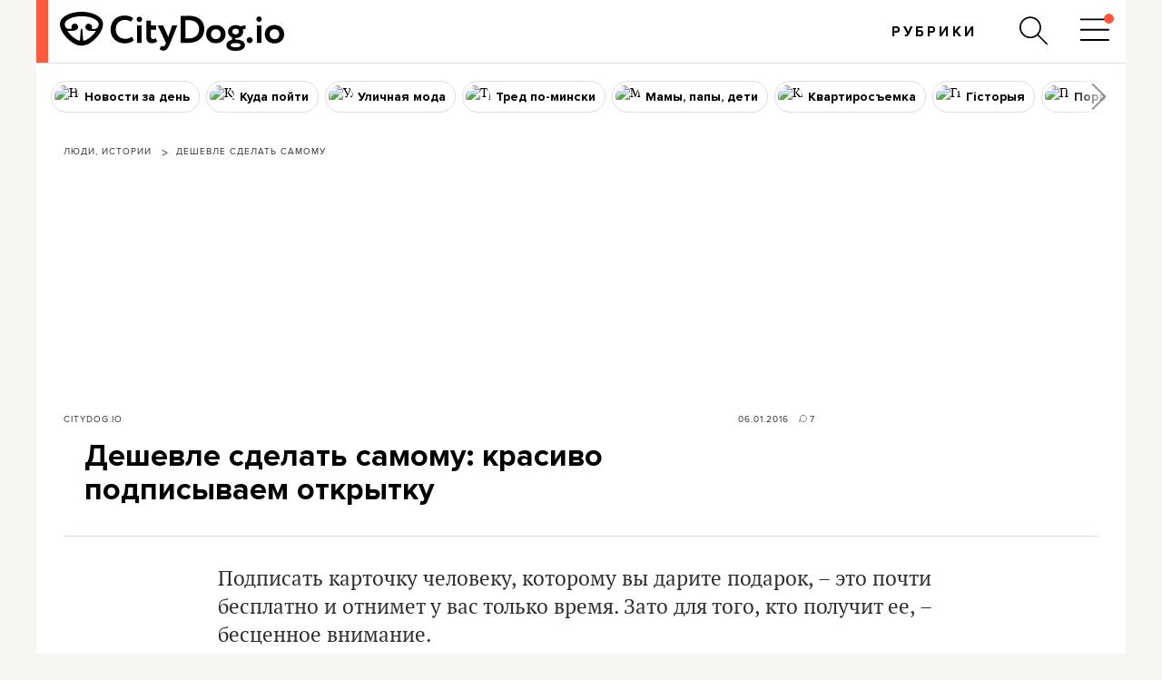

--- FILE ---
content_type: text/html; charset=utf-8
request_url: https://citydog.io/post/otkrytku-samomu/
body_size: 48068
content:
<!DOCTYPE HTML><html
lang="ru"><head><meta
charset="UTF-8"><title>Дешевле сделать самому: красиво подписываем открытку - CityDog.io</title><meta
name="keywords" content="" ><meta
name="description" content="" ><meta
property="og:image" content="https://stat2.city-dog.by/content/_posts/soc_pic_tmp/4248.jpg?1452074760" ><meta
property="og:title" content="Дешевле сделать самому: красиво подписываем открытку" ><meta
property="og:description" content="" ><meta
property="og:url" content="https://citydog.io/post/otkrytku-samomu/"><meta
property="og:type" content="article"><meta
property="og:image:width" content="1200" /><meta
property="og:image:height" content="630" /><meta
property="og:image:type" content="image/jpeg" /><meta
property="fb:app_id" content="374494082616548" /><meta
name="twitter:card" content="summary_large_image"><meta
name="twitter:creator" content="@citydog_by"><meta
name="twitter:site" content="@citydog_by"><meta
name="twitter:description" content=""><meta
name="twitter:title" content="Дешевле сделать самому: красиво подписываем открытку"><meta
name="twitter:image" content="https://stat2.city-dog.by/content/_posts/soc_pic_tmp/4248.jpg?1452074760"><link
rel="canonical" href="https://citydog.io/post/otkrytku-samomu/" /><link
rel="amphtml" href="https://citydog.io/post/otkrytku-samomu/amp/" /><meta
content="width=device-width, initial-scale=1" name="viewport"><meta
name="HandheldFriendly" content="true"><meta
name="MobileOptimized" content="320"><meta
itemprop="identifier" content="4248"><link
rel="preconnect" href="https://stat2.city-dog.by"><link
rel="preconnect" href="https://cdnjs.cloudflare.com"><link
rel="icon" type="image/png" sizes="32x32" href="https://stat2.city-dog.by/favicon-32.png"><link
rel="icon" type="image/png" sizes="16x16" href="https://stat2.city-dog.by/favicon-16.png"><link
rel="shortcut icon" type="image/png" sizes="136x136" href="https://stat2.city-dog.by/favicon-136x136.png"><link
type="image/x-icon" rel="shortcut icon" href="https://stat2.city-dog.by/favicon.ico"><link
rel="apple-touch-icon" sizes="128x128" href="https://stat2.city-dog.by/apple-touch-icon-152x152.png"><link
rel="icon" sizes="192x192" href="https://stat2.city-dog.by/apple-touch-icon-152x152.png">
 <script>(function(w,d,s,l,i){w[l]=w[l]||[];w[l].push({'gtm.start':
new Date().getTime(),event:'gtm.js'});var f=d.getElementsByTagName(s)[0],
j=d.createElement(s),dl=l!='dataLayer'?'&l='+l:'';j.async=true;j.src=
'https://www.googletagmanager.com/gtm.js?id='+i+dl;f.parentNode.insertBefore(j,f);
})(window,document,'script','dataLayer','GTM-P8L4JJG');</script>  <script>if( location.hostname.indexOf('cloudfront.net') !== -1) {
    window.dataLayer = window.dataLayer || []; function gtag(){dataLayer.push(arguments);} gtag('js', new Date()); gtag('config', 'AW-11033433247');
  }</script> <link
href="/css/v3.3/common_v3.3.css?r=194" rel="stylesheet" type="text/css"><link
href="/css/v3.3/common_minsk_v3.3.css?r=194" rel="stylesheet" type="text/css"><link
href="/css/v3.3/new-posts_v3.3.css?r=194" rel="stylesheet" type="text/css"><link
href="/css/v3.3/post_content_v3.3.css?r=194" rel="stylesheet" type="text/css"><link
href="/css/v3.3/post_content_minsk_v3.3.css?r=194" rel="stylesheet" type="text/css"> <script type="text/javascript" src="/js/jquery-3.6.0.min.js?r=194"></script> <script>CD_settings = {
    datepicker_region:"ru",
    gmap_center_lat:53.90,
    gmap_center_long:27.56,
    map_on_demand:false,
    gmap_key:"AIzaSyBePaY16d7ANbfsz_D3zR7qsJmMi9dISB8",
    ymap_close_button:false,
    ymap_key:"8959fba3-f5f0-4913-887a-0f1268e495a0",
    map_type:"yandex",
    disable_soc_stat:true,
    api_site:"https://api.city-dog.by/",
    site_url:"https://citydog.io/"
    }</script> <script type="text/javascript" src="/js/actions_2024.js?r=194"></script> <script>window.dataLayer = window.dataLayer || [];window.dataLayer.push([{"event":"pageVew"},{"page":{"page_id":4248,"page_language":"ru","page_type":"article"}},[{"content":{"content_category":"\u041b\u044e\u0434\u0438, \u0438\u0441\u0442\u043e\u0440\u0438\u0438 | \u0414\u0435\u0448\u0435\u0432\u043b\u0435 \u0441\u0434\u0435\u043b\u0430\u0442\u044c \u0441\u0430\u043c\u043e\u043c\u0443","content_author":null,"content_published":"06.01.2016 13:06:00"}}]]);cd_dataLayer_page_data = {"page":{"page_id":4248,"page_language":"ru","page_type":"article"}};cd_dataLayer_content_data = [{"content":{"content_category":"\u041b\u044e\u0434\u0438, \u0438\u0441\u0442\u043e\u0440\u0438\u0438 | \u0414\u0435\u0448\u0435\u0432\u043b\u0435 \u0441\u0434\u0435\u043b\u0430\u0442\u044c \u0441\u0430\u043c\u043e\u043c\u0443","content_author":null,"content_published":"06.01.2016 13:06:00"}}];</script>  <script>!function(f,b,e,v,n,t,s)
  {if(f.fbq)return;n=f.fbq=function(){n.callMethod?
  n.callMethod.apply(n,arguments):n.queue.push(arguments)};
  if(!f._fbq)f._fbq=n;n.push=n;n.loaded=!0;n.version='2.0';
  n.queue=[];t=b.createElement(e);t.async=!0;
  t.src=v;s=b.getElementsByTagName(e)[0];
  s.parentNode.insertBefore(t,s)}(window, document,'script',
  'https://connect.facebook.net/en_US/fbevents.js');
  fbq('init', '1304792193390900');
  fbq('track', 'PageView');</script> <noscript>
<img
height="1" width="1" style="display:none"
src="https://www.facebook.com/tr?id=1304792193390900&ev=PageView&noscript=1"/>
</noscript><meta
name="facebook-domain-verification" content="s0t36pz9znw8qidahfdcblmabkam1u" /><script async src="https://securepubads.g.doubleclick.net/tag/js/gpt.js"></script><script>window.googletag = window.googletag || {cmd: []};</script> <script>if (location.hostname.indexOf("cloudfront.net") !== -1) gtag("event", "conversion", {"send_to": "AW-11033433247/2JP5CMzpj9cYEJ-pk40p"});</script><script type="application/ld+json">{"@context":"https:\/\/schema.org","@type":"Organization","name":"CityDog.io","legalName":"CityDog Media","url":"https:\/\/citydog.io\/","sameAs":["https:\/\/www.facebook.com\/CityDog.io","https:\/\/www.instagram.com\/citydog_by\/","https:\/\/telegram.me\/citydogby","https:\/\/www.tiktok.com\/@citydog_by","https:\/\/twitter.com\/citydog_by","https:\/\/www.youtube.com\/channel\/UCVfmbfB38slkRXY9dojDDDQ","https:\/\/vk.com\/citydog","https:\/\/citydog.io\/rss\/"],"foundingDate":2012,"logo":{"@type":"ImageObject","url":"https:\/\/stat2.city-dog.by\/images2022\/citydog_logo_2022.svg","width":239,"height":42},"contactPoint":{"@type":"ContactPoint","email":"editor@citydog.io","contactType":"headquarters","areaServed":"BY","availableLanguage":["ru-BY","be-BY"]}}</script><script type="application/ld+json">{"@context":"https:\/\/schema.org","@type":"NewsMediaOrganization","name":"CityDog.io","legalName":"CityDog Media","url":"https:\/\/citydog.io\/","sameAs":["https:\/\/www.facebook.com\/CityDog.io","https:\/\/www.instagram.com\/citydog_by\/","https:\/\/telegram.me\/citydogby","https:\/\/www.tiktok.com\/@citydog_by","https:\/\/twitter.com\/citydog_by","https:\/\/www.youtube.com\/channel\/UCVfmbfB38slkRXY9dojDDDQ","https:\/\/vk.com\/citydog","https:\/\/citydog.io\/rss\/"],"foundingDate":2012,"logo":{"@type":"ImageObject","url":"https:\/\/stat2.city-dog.by\/images2022\/citydog_logo_2022.svg","width":239,"height":42},"contactPoint":{"@type":"ContactPoint","email":"editor@citydog.io","contactType":"headquarters","areaServed":"BY","availableLanguage":["ru-BY","be-BY"]}}</script><script type="application/ld+json">{
  "@context": "http://schema.org",
  "@type": "WebSite",
  "name": "CityDog.io",
  "url": "https://citydog.io/",
  "potentialAction": {
    "@type": "SearchAction",
    "target": "https://citydog.io/search/?q={search_term_string}",
    "query-input": "required name=search_term_string"
  }
}</script> <script async src="https://pagead2.googlesyndication.com/pagead/js/adsbygoogle.js?client=ca-pub-7896939616308205" crossorigin="anonymous" data-overlays="top"></script> <script>if (window.location.href.indexOf("citydog.io") === -1) {
     document.addEventListener("DOMContentLoaded", function() {
          document.body.classList.add("no-google-banners");
     });
}</script> <style>.no-google-banners .ad-container{display:none !important}.no-google-banners
.adsbygoogle{display:none !important}.ad-container{overflow:hidden;max-width:100%;width:100%;margin:20px
auto 50px;margin:0
auto 50px;padding:15px;background-color:#f8f8f8;text-align:center}@media (max-width: 499px){.ad-container{padding:15px
0 0;margin:2px
auto 35px}}.ad-container:before{_content:"ПРОДОЛЖЕНИЕ ПОСЛЕ РЕКЛАМЫ";content:"Кликните по баннеру, помогите нам заработать. И читайте продолжение ниже.";font:11px sans-serif;display:block;color:#999;text-align:center;margin-bottom:10px;padding:0
5px}._wrapper ins.adsbygoogle[data-ad-status="unfilled"]{display:none !important}._ad-container ins.adsbygoogle:empty,
._ad-container iframe[id^="google_ads_iframe"]:not([width]):not([height]){display:none !important}_ins.adsbygoogle[data-ad-status="unfilled"]{display:none !important}ins.adsbygoogle[data-anchor-status="dismissed"]{_display:none !important;opacity:0.5 !important}</style> <script type="text/javascript">var id_post = "4248";
            CD_settings.current_post_id = "4248";</script> <link
rel="preload" as="style" href="https://stat2.city-dog.by/content/_posts/568cf3f7a627a.jpg"> <script type="application/ld+json">{"@context":"http:\/\/schema.org","@type":"NewsArticle","url":"https:\/\/citydog.io\/post\/otkrytku-samomu\/","mainEntityOfPage":{"@type":"WebPage","@id":"https:\/\/citydog.io\/post\/otkrytku-samomu\/"},"headline":"\u0414\u0435\u0448\u0435\u0432\u043b\u0435 \u0441\u0434\u0435\u043b\u0430\u0442\u044c \u0441\u0430\u043c\u043e\u043c\u0443: \u043a\u0440\u0430\u0441\u0438\u0432\u043e \u043f\u043e\u0434\u043f\u0438\u0441\u044b\u0432\u0430\u0435\u043c \u043e\u0442\u043a\u0440\u044b\u0442\u043a\u0443","name":"\u0414\u0435\u0448\u0435\u0432\u043b\u0435 \u0441\u0434\u0435\u043b\u0430\u0442\u044c \u0441\u0430\u043c\u043e\u043c\u0443: \u043a\u0440\u0430\u0441\u0438\u0432\u043e \u043f\u043e\u0434\u043f\u0438\u0441\u044b\u0432\u0430\u0435\u043c \u043e\u0442\u043a\u0440\u044b\u0442\u043a\u0443","image":"https:\/\/stat2.city-dog.by\/content\/_posts\/568cf3f7a627a.jpg","datePublished":"2016-01-06T13:06:00+03:00","dateModified":"2016-01-06T13:06:00+03:00","publisher":{"@type":"Organization","name":"CityDog Media","logo":{"@type":"ImageObject","url":"https:\/\/citydog.io\/images\/1024x1024.png"}},"description":"\u041f\u043e\u0434\u043f\u0438\u0441\u0430\u0442\u044c \u043a\u0430\u0440\u0442\u043e\u0447\u043a\u0443 \u0447\u0435\u043b\u043e\u0432\u0435\u043a\u0443, \u043a\u043e\u0442\u043e\u0440\u043e\u043c\u0443 \u0432\u044b \u0434\u0430\u0440\u0438\u0442\u0435 \u043f\u043e\u0434\u0430\u0440\u043e\u043a, &ndash; \u044d\u0442\u043e \u043f\u043e\u0447\u0442\u0438 \u0431\u0435\u0441\u043f\u043b\u0430\u0442\u043d\u043e \u0438 \u043e\u0442\u043d\u0438\u043c\u0435\u0442 \u0443 \u0432\u0430\u0441 \u0442\u043e\u043b\u044c\u043a\u043e \u0432\u0440\u0435\u043c\u044f. \u0417\u0430\u0442\u043e \u0434\u043b\u044f \u0442\u043e\u0433\u043e, \u043a\u0442\u043e \u043f\u043e\u043b\u0443\u0447\u0438\u0442 \u0435\u0435, &ndash; \u0431\u0435\u0441\u0446\u0435\u043d\u043d\u043e\u0435 \u0432\u043d\u0438\u043c\u0430\u043d\u0438\u0435.","articleBody":"\u041f\u043e\u0434\u043f\u0438\u0441\u0430\u0442\u044c \u043a\u0430\u0440\u0442\u043e\u0447\u043a\u0443 \u0447\u0435\u043b\u043e\u0432\u0435\u043a\u0443, \u043a\u043e\u0442\u043e\u0440\u043e\u043c\u0443 \u0432\u044b \u0434\u0430\u0440\u0438\u0442\u0435 \u043f\u043e\u0434\u0430\u0440\u043e\u043a, \u2013 \u044d\u0442\u043e \u043f\u043e\u0447\u0442\u0438 \u0431\u0435\u0441\u043f\u043b\u0430\u0442\u043d\u043e \u0438 \u043e\u0442\u043d\u0438\u043c\u0435\u0442 \u0443 \u0432\u0430\u0441 \u0442\u043e\u043b\u044c\u043a\u043e \u0432\u0440\u0435\u043c\u044f. \u0417\u0430\u0442\u043e \u0434\u043b\u044f \u0442\u043e\u0433\u043e, \u043a\u0442\u043e \u043f\u043e\u043b\u0443\u0447\u0438\u0442 \u0435\u0435, \u2013 \u0431\u0435\u0441\u0446\u0435\u043d\u043d\u043e\u0435 \u0432\u043d\u0438\u043c\u0430\u043d\u0438\u0435. \u041c\u044b \u0441\u043d\u043e\u0432\u0430 \u0432\u0441\u0442\u0440\u0435\u0442\u0438\u043b\u0438\u0441\u044c \u0441 \u0410\u043b\u0435\u043a\u0441\u0435\u0435\u043c \u041a\u043e\u0432\u0430\u043b\u0435\u043c, \u0441\u043e\u0437\u0434\u0430\u0442\u0435\u043b\u0435\u043c \u043c\u0438\u043d\u0441\u043a\u043e\u0439 \u0428\u043a\u043e\u043b\u044b \u0442\u0438\u043f\u043e\u0433\u0440\u0430\u0444\u0438\u043a\u0438, \u043d\u0430 \u044d\u0442\u043e\u0442 \u0440\u0430\u0437 \u2013 \u0447\u0442\u043e\u0431\u044b \u043d\u0430\u0443\u0447\u0438\u0442\u044c\u0441\u044f \u043a\u0440\u0430\u0441\u0438\u0432\u043e \u043f\u043e\u0434\u043f\u0438\u0441\u044b\u0432\u0430\u0442\u044c \u043e\u0442\u043a\u0440\u044b\u0442\u043a\u0438. \u00ab\u042f \u043f\u0440\u0435\u0434\u043b\u0430\u0433\u0430\u044e \u0434\u0435\u0439\u0441\u0442\u0432\u043e\u0432\u0430\u0442\u044c \u0438\u0441\u0445\u043e\u0434\u044f \u0438\u0437 \u043e\u0431\u0441\u0442\u043e\u044f\u0442\u0435\u043b\u044c\u0441\u0442\u0432 \u2013 \u043d\u0430\u0441\u043a\u043e\u043b\u044c\u043a\u043e \u0445\u043e\u0440\u043e\u0448 \u043d\u0430\u0448 \u0441\u043e\u0431\u0441\u0442\u0432\u0435\u043d\u043d\u044b\u0439 \u043f\u043e\u0447\u0435\u0440\u043a, \u0435\u0441\u0442\u044c \u043b\u0438 \u0443 \u043d\u0430\u0441 \u0432\u0440\u0435\u043c\u044f \u0438 \u0447\u0442\u043e \u0443 \u043d\u0430\u0441 \u0441 \u0438\u043d\u0441\u0442\u0440\u0443\u043c\u0435\u043d\u0442\u0430\u043c\u0438. \u0427\u0435\u043c \u0445\u0443\u0436\u0435 \u043f\u043e\u0447\u0435\u0440\u043a \u0438 \u043c\u0435\u043d\u044c\u0448\u0435 \u0437\u0430\u043f\u0430\u0441 \u0432\u0440\u0435\u043c\u0435\u043d\u0438 \u2013 \u0442\u0435\u043c \u043a\u043e\u0440\u043e\u0447\u0435 \u0431\u0443\u0434\u0435\u0442 \u0442\u0435\u043a\u0441\u0442\u00bb. \u0427\u0422\u041e \u041f\u041e\u0427\u0415\u041c \u041b\u0438\u0441\u0442 \u043f\u043b\u043e\u0442\u043d\u043e\u0439 \u0446\u0432\u0435\u0442\u043d\u043e\u0439 \u0431\u0443\u043c\u0430\u0433\u0438 \u2013 \u043e\u0442 10 000 \u0434\u043e 20 000 \u0440\u0443\u0431. \u0418\u043d\u0441\u0442\u0440\u0443\u043c\u0435\u043d\u0442\u044b \u0432\u044b\u0431\u0438\u0440\u0430\u0439\u0442\u0435 \u0441\u0430\u043c\u0438: \u0442\u0443\u0448\u044c \u0438 \u043f\u0435\u0440\u043e, \u043c\u0430\u0440\u043a\u0435\u0440, \u0433\u0435\u043b\u0435\u0432\u0430\u044f \u0440\u0443\u0447\u043a\u0430 \u2013 \u0432\u0441\u0435 \u043d\u0435\u0434\u043e\u0440\u043e\u0433\u043e\u0435. \u0421\u0410\u041c \u041f\u0420\u041e\u0426\u0415\u0421\u0421 \u0410\u043b\u0435\u043a\u0441\u0435\u0439 \u043f\u0440\u0435\u0434\u043b\u0430\u0433\u0430\u0435\u0442 \u043d\u0430\u043c \u0442\u0440\u0438 \u0432\u0430\u0440\u0438\u0430\u043d\u0442\u0430 \u043f\u043e\u0434\u043f\u0438\u0441\u0438, \u043e\u0442 \u0441\u0430\u043c\u043e\u0439 \u043f\u0440\u043e\u0441\u0442\u043e\u0439 \u0434\u043e \u0434\u043e\u0432\u043e\u043b\u044c\u043d\u043e \u0441\u043b\u043e\u0436\u043d\u043e\u0439. \u041d\u043e \u0434\u043b\u044f \u043b\u044e\u0431\u043e\u0433\u043e \u0438\u0437 \u043d\u0438\u0445 \u043b\u0443\u0447\u0448\u0435 \u0432\u044b\u0431\u0440\u0430\u0442\u044c \u0446\u0432\u0435\u0442\u043d\u0443\u044e \u0431\u0443\u043c\u0430\u0433\u0443 \u2013 \u0442\u0430\u043a\u043e\u0439 \u0444\u043e\u043d \u043e\u0442\u043b\u0438\u0447\u043d\u043e \u0441\u043a\u0440\u044b\u0432\u0430\u0435\u0442 \u0432\u0441\u0435 \u043d\u0435\u0434\u043e\u0441\u0442\u0430\u0442\u043a\u0438, \u0430 \u0432\u043e\u0442 \u043d\u0430 \u0431\u0435\u043b\u043e\u0439 \u0431\u0443\u043c\u0430\u0433\u0435 \u0434\u0435\u043b\u0430\u0442\u044c \u043a\u0440\u0430\u0441\u0438\u0432\u044b\u0435 \u043d\u0430\u0434\u043f\u0438\u0441\u0438 \u0441\u043b\u043e\u0436\u043d\u0435\u0435 \u0432\u0441\u0435\u0433\u043e. \u0412\u0410\u0420\u0418\u0410\u041d\u0422 1. \u0421\u041a\u0420\u041e\u041c\u041d\u042b\u0419 \u041f\u0435\u0440\u0432\u044b\u0439 \u0432\u0430\u0440\u0438\u0430\u043d\u0442 \u2013 \u0440\u0430\u0431\u043e\u0442\u0430 \u0441\u043e \u0441\u0432\u043e\u0438\u043c \u0448\u043a\u043e\u043b\u044c\u043d\u044b\u043c \u043f\u043e\u0447\u0435\u0440\u043a\u043e\u043c. \u0414\u0435\u043b\u0430\u0442\u044c \u043d\u0430\u0434\u043f\u0438\u0441\u044c \u0448\u0430\u0440\u0438\u043a\u043e\u0432\u043e\u0439 \u0440\u0443\u0447\u043a\u043e\u0439 \u2013 \u043f\u043b\u043e\u0445\u0430\u044f \u0438\u0434\u0435\u044f, \u043b\u0443\u0447\u0448\u0435 \u0432\u043e\u0437\u044c\u043c\u0438\u0442\u0435 \u0445\u043e\u0442\u044f \u0431\u044b \u043a\u0430\u043a\u043e\u0439-\u043d\u0438\u0431\u0443\u0434\u044c \u0446\u0432\u0435\u0442, \u0442\u043e\u043d\u043a\u0438\u0439 \u043c\u0430\u0440\u043a\u0435\u0440, \u043f\u043e\u0434\u043e\u0439\u0434\u0435\u0442 \u0434\u0430\u0436\u0435 \u0433\u0435\u043b\u0435\u0432\u0430\u044f \u0440\u0443\u0447\u043a\u0430. \u0418 \u043f\u0440\u0435\u0434\u0432\u0430\u0440\u0438\u0442\u0435\u043b\u044c\u043d\u043e \u043f\u043e\u0442\u0440\u0435\u043d\u0438\u0440\u0443\u0439\u0442\u0435\u0441\u044c \u043d\u0430 \u0434\u0440\u0443\u0433\u0438\u0445 \u0431\u0443\u043c\u0430\u0436\u043a\u0430\u0445! \u0420\u0430\u0441\u0441\u0442\u0430\u0432\u044c\u0442\u0435 \u0442\u043e\u0447\u043a\u0438 \u043f\u043e \u043b\u0438\u0441\u0442\u0443 \u043f\u043e \u043a\u043e\u043b\u0438\u0447\u0435\u0441\u0442\u0432\u0443 \u0431\u0443\u043a\u0432, \u043d\u0430 \u0432\u0441\u044e \u0434\u043b\u0438\u043d\u0443 \u0441\u0442\u0440\u043e\u043a\u0438 \u0441 \u043e\u0442\u0441\u0442\u0443\u043f\u043e\u043c \u043e\u0442 \u043a\u0440\u0430\u044f. \u041e\u0431\u044b\u0447\u043d\u044b\u043c \u0441\u0432\u043e\u0438\u043c \u043f\u043e\u0447\u0435\u0440\u043a\u043e\u043c \u043d\u0430\u043f\u0438\u0448\u0438\u0442\u0435 \u043d\u0430 \u044d\u0442\u0438\u0445 \u0442\u043e\u0447\u043a\u0430\u0445 \u0431\u0443\u043a\u0432\u044b, \u0430 \u043f\u043e\u0441\u043b\u0435 \u0441\u043e\u0435\u0434\u0438\u043d\u0438\u0442\u0435 \u0438\u0445. \u041b\u0443\u0447\u0448\u0435 \u0434\u0435\u043b\u0430\u0442\u044c \u044d\u0442\u043e \u0441 \u0445\u043e\u0434\u0443, \u0442\u043e\u0433\u0434\u0430 \u0441\u043e\u0435\u0434\u0438\u043d\u0435\u043d\u0438\u044f \u0431\u0443\u0434\u0443\u0442 \u0431\u043e\u043b\u0435\u0435 \u0440\u0430\u0432\u043d\u043e\u043c\u0435\u0440\u043d\u044b\u043c\u0438. \u0412\u0430\u0440\u0438\u0430\u043d\u0442 2. \u043f\u043b\u044f\u0448\u0443\u0449\u0438\u0439 \u041a\u043e\u0433\u0434\u0430 \u0432\u0440\u0435\u043c\u0435\u043d\u0438 \u043f\u043e\u0431\u043e\u043b\u044c\u0448\u0435 \u0438 \u0435\u0441\u0442\u044c \u0432\u043e\u0437\u043c\u043e\u0436\u043d\u043e\u0441\u0442\u044c \u043f\u043e\u043f\u0440\u0430\u043a\u0442\u0438\u043a\u043e\u0432\u0430\u0442\u044c\u0441\u044f, \u043f\u043e\u043f\u0440\u043e\u0431\u0443\u0439\u0442\u0435 \u043c\u0435\u0442\u043e\u0434 \u00ab\u0447\u0435\u0440\u0435\u0434\u043e\u0432\u0430\u043d\u0438\u0435 \u0440\u0438\u0442\u043c\u0430\u00bb. \u0427\u0435\u0440\u0435\u0434\u0443\u0435\u043c \u0443\u0432\u0435\u043b\u0438\u0447\u0435\u043d\u043d\u0443\u044e \u0438 \u0443\u043c\u0435\u043d\u044c\u0448\u0435\u043d\u043d\u0443\u044e \u0431\u0443\u043a\u0432\u0443 \u2013 \u043d\u043e \u0443\u0432\u0435\u043b\u0438\u0447\u0438\u0432\u0430\u0442\u044c \u043d\u0443\u0436\u043d\u043e \u0442\u043e\u043b\u044c\u043a\u043e \u043f\u043e \u0432\u0435\u0440\u0442\u0438\u043a\u0430\u043b\u0438! \u0415\u0441\u043b\u0438 \u0431\u0443\u043a\u0432\u044b \u043f\u043b\u043e\u0445\u043e \u0441\u043c\u043e\u0442\u0440\u044f\u0442\u0441\u044f, \u043c\u043e\u0436\u043d\u043e \u0441\u0431\u0438\u0432\u0430\u0442\u044c \u044d\u0442\u0443 \u043b\u043e\u0433\u0438\u043a\u0443. \u0421\u043d\u0430\u0447\u0430\u043b\u0430 \u043b\u0443\u0447\u0448\u0435 \u0440\u0430\u0437\u043b\u0438\u043d\u0435\u0438\u0442\u044c \u043a\u0430\u0440\u0442\u043e\u0447\u043a\u0443. \u041b\u0443\u0447\u0448\u0435, \u043a\u043e\u043d\u0435\u0447\u043d\u043e, \u0432\u0437\u044f\u0442\u044c \u0442\u0443\u0448\u044c (\u043e\u0442 10 000 \u0434\u043e 90 000 \u0440\u0443\u0431.) \u0438 \u043f\u0435\u0440\u043e, \u043d\u043e \u0437\u0430\u043f\u043e\u043c\u043d\u0438\u0442\u0435 \u043f\u0440\u0430\u0432\u0438\u043b\u043e: \u0432\u043d\u0438\u0437 \u0432\u0435\u0434\u0435\u043c \u0441 \u043d\u0430\u0436\u0438\u043c\u043e\u043c, \u0432\u0432\u0435\u0440\u0445 \u2013 \u0431\u0435\u0437 \u043d\u0430\u0436\u0438\u043c\u0430. \u0412\u0441\u044f\u043a\u0438\u0435 \u043d\u0435\u0434\u043e\u0441\u0442\u0430\u0442\u043a\u0438 \u0432\u0430\u0448\u0435\u0439 \u043f\u043e\u0434\u043f\u0438\u0441\u0438 \u043c\u043e\u0436\u043d\u043e \u0441\u043a\u0440\u044b\u0442\u044c \u0443\u043a\u0440\u0430\u0448\u0435\u043d\u0438\u044f\u043c\u0438 \u2013 \u043d\u0430\u043f\u0440\u0438\u043c\u0435\u0440, \u0437\u0430\u043c\u0430\u0441\u043a\u0438\u0440\u043e\u0432\u0430\u0442\u044c \u0432\u0441\u0435 \u0442\u043e\u0447\u043a\u0430\u043c\u0438 \u0438\u043b\u0438 \u0437\u0432\u0435\u0437\u0434\u043e\u0447\u043a\u0430\u043c\u0438. \u0412\u0410\u0420\u0418\u0410\u041d\u0422 3. \u0414\u041b\u042f \u0422\u0415\u0425, \u041a\u0422\u041e \u041a\u0420\u0410\u0421\u0418\u0412\u041e \u041f\u0418\u0421\u0410\u041b \u0412 \u0428\u041a\u041e\u041b\u0415 \u041f\u0440\u043e\u043f\u0438\u0441\u0438, \u043f\u043e \u043a\u043e\u0442\u043e\u0440\u044b\u043c \u043c\u044b \u0443\u0447\u0438\u043b\u0438\u0441\u044c \u043f\u0438\u0441\u0430\u0442\u044c \u0432 \u0448\u043a\u043e\u043b\u0435, \u2013 \u044d\u0442\u043e \u0443\u043f\u0440\u043e\u0449\u0435\u043d\u043d\u044b\u0439 \u0430\u043d\u0433\u043b\u0438\u0439\u0441\u043a\u0438\u0439 \u043a\u0443\u0440\u0441\u0438\u0432. \u041d\u0430\u043a\u043b\u043e\u043d \u043e\u0440\u0438\u0433\u0438\u043d\u0430\u043b\u044c\u043d\u043e\u0433\u043e \u0430\u043d\u0433\u043b\u0438\u0439\u0441\u043a\u043e\u0433\u043e \u043a\u0443\u0440\u0441\u0438\u0432\u0430 \u043d\u0430\u043c\u043d\u043e\u0433\u043e \u0431\u043e\u043b\u044c\u0448\u0435: \u0435\u0433\u043e \u0441\u043b\u043e\u0436\u043d\u043e \u043f\u0438\u0441\u0430\u0442\u044c, \u043d\u0443\u0436\u0435\u043d \u043f\u0440\u0438\u043b\u0438\u0447\u043d\u044b\u0439 \u043d\u0430\u043a\u043b\u043e\u043d \u043b\u0438\u0441\u0442\u0430. \u0415\u0441\u043b\u0438 \u0443 \u0432\u0430\u0441 \u0440\u043e\u0432\u043d\u044b\u0439 \u0438 \u0430\u043a\u043a\u0443\u0440\u0430\u0442\u043d\u044b\u0439 \u043f\u043e\u0447\u0435\u0440\u043a, \u043c\u044b \u043f\u0440\u0435\u0434\u043b\u0430\u0433\u0430\u0435\u043c \u043f\u043e\u043f\u0440\u043e\u0431\u043e\u0432\u0430\u0442\u044c \u043f\u043e\u0434\u043f\u0438\u0441\u0430\u0442\u044c \u043e\u0442\u043a\u0440\u044b\u0442\u043a\u0443 \u0438\u043c\u0435\u043d\u043d\u043e \u0442\u0430\u043a. \u041f\u043e\u0442\u0440\u0435\u043d\u0438\u0440\u0443\u0439\u0442\u0435\u0441\u044c \u043d\u0430 \u0447\u0435\u0440\u043d\u043e\u0432\u0438\u043a\u0430\u0445, \u043a\u0430\u0440\u0442\u043e\u0447\u043a\u0438 \u043b\u0443\u0447\u0448\u0435 \u0445\u043e\u0440\u043e\u0448\u0435\u043d\u044c\u043a\u043e \u0440\u0430\u0437\u043c\u0435\u0442\u0438\u0442\u044c. \u0418 \u0431\u0443\u0434\u044c\u0442\u0435 \u0433\u043e\u0442\u043e\u0432\u044b \u043a \u0442\u043e\u043c\u0443, \u0447\u0442\u043e \u043f\u0435\u0440\u0435\u043f\u0438\u0441\u044b\u0432\u0430\u0442\u044c \u043f\u0440\u0438\u0434\u0435\u0442\u0441\u044f \u043d\u0435\u0441\u043a\u043e\u043b\u044c\u043a\u043e \u0440\u0430\u0437. \u0411\u041e\u041d\u0423\u0421 \u0411\u043e\u043d\u0443\u0441 \u0431\u0443\u0434\u0435\u0442 \u043f\u043e\u0434\u043e\u0440\u043e\u0436\u0435 \u2013 \u0438 \u0436\u0434\u0430\u0442\u044c \u043c\u0430\u0442\u0435\u0440\u0438\u0430\u043b\u043e\u0432 \u0434\u043b\u044f \u043d\u0435\u0433\u043e \u0432\u0430\u043c, \u0441\u043a\u043e\u0440\u0435\u0435 \u0432\u0441\u0435\u0433\u043e, \u043f\u0440\u0438\u0434\u0435\u0442\u0441\u044f \u0434\u043e \u0444\u0435\u0432\u0440\u0430\u043b\u044f: \u0434\u0435\u043b\u043e \u0432 \u0442\u043e\u043c, \u0447\u0442\u043e \u043f\u0440\u0435\u043a\u0440\u0430\u0441\u043d\u044b\u0439 \u0438\u043d\u0441\u0442\u0440\u0443\u043c\u0435\u043d\u0442 Brush Pen \u0432 \u043c\u0430\u0433\u0430\u0437\u0438\u043d\u0430\u0445 \u043d\u0435 \u043d\u0430\u0448\u043b\u0438. \u0421\u043e\u0442\u0440\u0443\u0434\u043d\u0438\u043a\u0438 \u043f\u043e\u0434\u0430\u0440\u043e\u0447\u043d\u043e\u0433\u043e \u043c\u0430\u0433\u0430\u0437\u0438\u043d\u0430, \u0440\u0430\u0441\u043f\u043e\u043b\u043e\u0436\u0435\u043d\u043d\u043e\u0433\u043e \u0432 \u00ab\u0427\u0430\u0439\u043d\u043e\u0439 \u043a\u043e\u043c\u043d\u0430\u0442\u0435\u00bb \u043d\u0430 \u043f\u0440\u043e\u0441\u043f\u0435\u043a\u0442\u0435 \u041d\u0435\u0437\u0430\u0432\u0438\u0441\u0438\u043c\u043e\u0441\u0442\u0438, 44, \u0441\u043a\u0430\u0437\u0430\u043b\u0438, \u0447\u0442\u043e \u043d\u043e\u0432\u044b\u0439 \u0437\u0430\u0432\u043e\u0437 \u0443 \u043d\u0438\u0445 \u0432 \u0444\u0435\u0432\u0440\u0430\u043b\u0435. \u0425\u043e\u0442\u044f \u0434\u043e \u044d\u0442\u043e\u0433\u043e, \u043a\u043e\u043d\u0435\u0447\u043d\u043e, \u043c\u043e\u0436\u043d\u043e \u043f\u043e\u043f\u0440\u043e\u0431\u043e\u0432\u0430\u0442\u044c \u0437\u0430\u043a\u0430\u0437\u0430\u0442\u044c Brush Pen \u0447\u0435\u0440\u0435\u0437 \u0438\u043d\u0442\u0435\u0440\u043d\u0435\u0442. \u042d\u0442\u043e\u0442 \u0438\u043d\u0441\u0442\u0440\u0443\u043c\u0435\u043d\u0442 \u0440\u0430\u0431\u043e\u0442\u0430\u0435\u0442 \u0442\u0430\u043a \u0436\u0435, \u043a\u0430\u043a \u043f\u0435\u0440\u043e: \u0432\u0435\u0441\u0442\u0438 \u0432\u043d\u0438\u0437 \u0435\u0433\u043e \u043d\u0430\u0434\u043e \u0441 \u043d\u0430\u0436\u0438\u043c\u043e\u043c, \u0430 \u0432\u0432\u0435\u0440\u0445 \u2013 \u0431\u0435\u0437 \u043d\u0430\u0436\u0438\u043c\u0430. \u0421\u041a\u041e\u041b\u042c\u041a\u041e \u0421\u042d\u041a\u041e\u041d\u041e\u041c\u0418\u041b\u0418 \u0412\u0440\u044f\u0434 \u043b\u0438 \u0432\u044b \u043c\u043d\u043e\u0433\u043e \u0434\u0435\u043d\u0435\u0433 \u0442\u0440\u0430\u0442\u0438\u0442\u0435 \u043d\u0430 \u043e\u0442\u043a\u0440\u044b\u0442\u043a\u0438 \u2013 \u043f\u0440\u0438\u043b\u0438\u0447\u043d\u044b\u0435 \u0441\u0442\u043e\u044f\u0442 \u0434\u043e 20 000 \u0440\u0443\u0431. \u0426\u0435\u043d\u043d\u044b\u0439 \u0440\u0435\u0441\u0443\u0440\u0441 \u0437\u0434\u0435\u0441\u044c \u0441\u043a\u043e\u0440\u0435\u0435 \u0432\u0440\u0435\u043c\u044f \u2013 \u0441\u043e\u0433\u043b\u0430\u0441\u0438\u0442\u0435\u0441\u044c, \u0433\u043e\u0440\u0430\u0437\u0434\u043e \u043f\u0440\u0438\u044f\u0442\u043d\u0435\u0435 \u043f\u043e\u043b\u0443\u0447\u0438\u0442\u044c \u043b\u0438\u0447\u043d\u043e \u043f\u043e\u0434\u043f\u0438\u0441\u0430\u043d\u043d\u0443\u044e \u043e\u0442\u043a\u0440\u044b\u0442\u043a\u0443, \u0430 \u043d\u0435 \u0444\u0430\u0431\u0440\u0438\u0447\u043d\u043e \u043d\u0430\u043f\u0435\u0447\u0430\u0442\u0430\u043d\u043d\u044b\u0435 \u0434\u0443\u0440\u0430\u0446\u043a\u0438\u0435 \u0441\u0442\u0438\u0445\u0438. ","wordCount":456,"commentCount":7,"author":{"@type":"Organization","name":"CityDog.io"},"contentLocation":[],"inLanguage":"ru"}</script> </head><body
class="postPage      citydog_by blogPage  ">
<noscript><iframe
src="https://www.googletagmanager.com/ns.html?id=GTM-P8L4JJG"
height="0" width="0" style="display:none;visibility:hidden"></iframe></noscript><div
class="mainWrapper" style=""><div
class="brandingBackground" style=""></div><style></style><div
id="searchPanel" class="menuPanel"><div
class="menuPanel-inner"><div
class="container"><div
class="menuButton close"><svg
class="menu-icon"><use
xlink:href="#icon-menu-close"></use></svg></div><form
method="GET" action="/search">
<input
id="searchInput" name="q" type="text" value="Поиск" data-text="Поиск"
class="search placeholder" placeholder="Поиск">
<input
type="submit" value="Поиск" style="display: none;"></form></div></div></div><div
class="headerWrapper"><div
class="header clearfix"><div
class="header-inner">
<a
class="logo" href="/" ><div
class="logo__bar"></div>
<svg
class="img" width="239" height="42" viewBox="0 0 239 42" fill="#000" fill-rule="evenodd"><path
d="M223.574 24.088c0-3.282 2.271-5.358 5.142-5.358 2.938 0 5.142 2.21 5.142 5.358 0 3.282-2.204 5.425-5.142 5.425s-5.142-2.277-5.142-5.425zm-5.142 0c0 5.693 4.007 9.912 10.284 9.912S239 29.781 239 24.088s-4.007-9.912-10.284-9.912-10.284 4.219-10.284 9.912zm-9.081-16.275c0 1.942 1.402 3.014 3.005 3.014 1.402 0 2.738-1.072 2.738-3.014 0-1.741-1.403-2.813-2.738-2.813-1.603 0-3.005 1.072-3.005 2.813zm.534 25.718h4.808V14.577h-4.808v18.954zM199 30.383c0 1.741 1.269 3.349 3.339 3.349 1.803 0 3.072-1.607 3.072-3.349 0-1.474-1.269-3.081-3.072-3.081-2.07 0-3.339 1.607-3.339 3.081zM76.691 26.76c-2.014 1.517-4.498 2.309-6.982 2.309-6.042 0-10.204-4.156-10.204-10.16 0-6.267 4.162-10.16 9.6-10.16 2.954 0 4.901.792 6.646 1.979l2.35-3.76C76.154 5.253 72.932 4 69.105 4 59.371 4 54 10.597 54 18.976c0 9.038 6.176 14.976 15.239 14.976 3.827 0 7.586-1.319 9.466-3.299l-2.014-3.892zm5.639 6.597h4.834v-18.67H82.33v18.67zm-.537-25.333c0 1.913 1.41 2.969 3.021 2.969 1.41 0 2.752-1.056 2.752-2.969 0-1.715-1.41-2.771-2.752-2.771-1.611 0-3.021 1.056-3.021 2.771zm10.271 18.274c0 4.75 1.611 7.521 5.908 7.521 2.417 0 4.498-.924 5.639-1.847l-1.477-3.694c-.671.528-1.611 1.056-2.886 1.056-1.611 0-2.283-1.319-2.283-3.365v-6.795h5.706v-4.486h-5.706V9.542h-4.834v16.757h-.067zm36.521 7.059h.604l7.787.066c11.279 0 16.918-6.729 16.918-14.844 0-7.653-4.767-14.316-16.582-14.316-2.148 0-6.378.132-8.123.132h-.537v28.962h-.067zm8.593-24.344c7.049 0 11.144 3.76 11.144 9.566 0 6.135-4.163 10.094-11.279 10.094-.738 0-1.879 0-3.356-.066V9.146c1.275-.066 2.282-.132 3.491-.132zm18.663 15.042c0 5.608 4.028 9.764 10.338 9.764s10.338-4.156 10.338-9.764-4.027-9.764-10.338-9.764c-6.243 0-10.338 4.156-10.338 9.764zm5.236 0c0-3.233 2.282-5.278 5.169-5.278 2.954 0 5.169 2.177 5.169 5.278 0 3.233-2.215 5.344-5.169 5.344-3.021 0-5.169-2.243-5.169-5.344zm-35.983-9.302h-5.505l-3.424 10.16c-.336.924-.537 1.847-.671 2.705-.269-.924-.537-1.781-.94-2.705l-4.431-10.16h-5.84l8.794 18.67-.403.99c-.805 1.979-1.678 2.903-2.887 2.903-.738 0-1.476-.396-2.014-.66l-1.544 3.629c1.075.792 2.35 1.451 4.095 1.451 2.753 0 4.566-1.583 7.318-8.312l7.452-18.67zm52.363 21.177c0 4.288 4.364 6.069 9.869 6.069s9.868-1.913 9.868-6.069-4.363-6.069-9.868-6.069h-.202c-.201-.264-.268-.594-.268-.924 0-.198 0-.462.067-.726h.336c4.9 0 8.056-3.167 8.056-6.861 0-.858-.202-1.649-.47-2.375L198 18.25l-.201-3.826-5.707 1.253c-1.275-.858-2.954-1.319-4.833-1.319-5.035 0-8.123 3.299-8.123 6.993 0 2.705 1.611 5.146 4.498 6.267-.269.396-.403.858-.403 1.32 0 .396.134.924.335 1.253-3.625.726-6.109 2.573-6.109 5.74zm4.498 0c0-1.385 1.88-2.309 5.371-2.309s5.303.924 5.303 2.309c0 1.517-2.014 2.309-5.303 2.309s-5.371-.858-5.371-2.309zm1.746-14.646c0-1.715 1.342-3.167 3.558-3.167 2.282 0 3.558 1.386 3.558 3.167 0 1.847-1.477 3.035-3.558 3.035-2.216 0-3.558-1.319-3.558-3.035zM21.446 29.802l.759-10.762a.82.82 0 0 1 .828-.69c.345 0 .759.207.828.69l.759 10.762c.069 1.104 1.034 1.311 1.862 1.104 1.793-.69 3.655-1.794 5.448-3.173 2.551-2.001 4.896-4.622 6.62-7.244h-5.724c-1.862 0-3.862-.552-4.965-2.001-.483-.621-.759-1.38-.759-2.208 0-1.932 1.586-3.518 3.517-3.518s3.517 1.587 3.517 3.518c0 .276 0 .552-.069.759 0 .069 0 .138-.069.207-.138.828.483 1.242 1.241 1.242h1.172.483c1.103-.069 3.793-.621 4.344-4.346 0-.138 0-.207.069-.345v-.483c0-1.932-1.034-3.104-2.413-4.208C35.239 6.209 29.24 4.76 23.24 4.76c-6.068 0-11.999 1.449-15.654 4.346-1.379 1.104-2.414 2.346-2.414 4.208v.483c0 .138.069.207.069.345.552 3.656 3.172 4.208 4.275 4.277h.552 1.172c.758 0 1.379-.483 1.241-1.242 0-.069-.069-.138-.069-.207-.069-.276-.069-.483-.069-.759 0-1.932 1.586-3.518 3.517-3.518s3.517 1.587 3.517 3.518a3.56 3.56 0 0 1-.759 2.207c-1.103 1.449-3.103 2.001-4.965 2.001H7.93c1.724 2.69 4 5.243 6.62 7.244 1.793 1.38 3.655 2.484 5.448 3.173.483.345 1.379.069 1.448-1.035zm13.447 1.794c-3.724 2.966-7.93 4.898-11.861 4.898s-8.137-1.932-11.861-4.898c-3.034-2.415-5.793-5.45-7.792-8.554C1.31 19.73 0 16.281 0 13.245 0 9.727 1.655 7.45 4.275 5.381 8.827 1.794 15.93 0 22.963 0S37.1 1.794 41.651 5.381c2.621 2.07 4.275 4.346 4.275 7.864 0 3.035-1.31 6.485-3.379 9.796-1.862 3.104-4.62 6.14-7.654 8.554z"/></svg>
</a><div
class="menuBlock"><div
class="headerMenu clearfix"><ul><li
class="menuItem "><a
class=" plausible-event-name=Menu+Click+header" href="/rubrics/" ><div
class="inner"><div
class="menu-image"></div><div
class="text">Рубрики</div></div></a></li></ul></div></div><div
class="searchBlock"><div
class="searchHolder">
<a
id="searchButton" href="#" rel="searchPanel" aria-label="Поиск по сайту"><svg
class="menu-icon"><use
xlink:href="#icon-menu-search"></use></svg></a></div></div><div
class="menuButton menuButtonOpen"><div
class="inner">
<svg
class="menu-icon"><use
xlink:href="#icon-menu-open"></use></svg>
<svg
class="menu-icon-attraction"><use
xlink:href="#icon-menu-open-dot"></use></svg></div></div></div></div></div><div
class="headerWrapper"><div
class="topicsMenu slider"><div
class="topicsMenu-inner slider-inner"><ul><li
class="menuItem "><a
class=" zaden plausible-event-name=Menu+Click+hot_topics" href="/allposts/rubric/zaden/" ><div
class="inner"><div
class="menu-image"><img
src="https://stat2.city-dog.by/content/_rubrics/56X56/54636ba15a793.jpg" width="56" height="56" alt="Новости за день"></div><div
class="text">Новости за день</div></div></a></li><li
class="menuItem "><a
class=" togo plausible-event-name=Menu+Click+hot_topics" href="/allposts/rubric/togo/" ><div
class="inner"><div
class="menu-image"><img
class="lazyload" src="[data-uri]" data-src="https://stat2.city-dog.by/content/_rubrics/56X56/52eda3810eaac.jpg" width="56" height="56" alt="Куда пойти"></div><div
class="text">Куда пойти</div></div></a></li><li
class="menuItem "><a
class=" ulichnaja-moda plausible-event-name=Menu+Click+hot_topics" href="/allposts/rubric/ulichnaja-moda/" ><div
class="inner"><div
class="menu-image"><img
class="lazyload" src="[data-uri]" data-src="https://stat2.city-dog.by/content/_rubrics/56X56/55528d30096a6.jpg" width="56" height="56" alt="Уличная мода"></div><div
class="text">Уличная мода</div></div></a></li><li
class="menuItem "><a
class=" tred plausible-event-name=Menu+Click+hot_topics" href="/allposts/rubric/tred/" ><div
class="inner"><div
class="menu-image"><img
class="lazyload" src="[data-uri]" data-src="https://stat2.city-dog.by/content/_rubrics/56X56/5c0e44e1a126e.jpg" width="56" height="56" alt="Тред по-мински"></div><div
class="text">Тред по-мински</div></div></a></li><li
class="menuItem "><a
class=" momdad plausible-event-name=Menu+Click+hot_topics" href="/momdad/" ><div
class="inner"><div
class="menu-image"><img
class="lazyload" src="[data-uri]" data-src="https://stat2.city-dog.by/content/_rubrics/56X56/5b64491b6de85.jpeg" width="56" height="56" alt="Мамы, папы, дети"></div><div
class="text">Мамы, папы, дети</div></div></a></li><li
class="menuItem "><a
class=" kvartirosjemka plausible-event-name=Menu+Click+hot_topics" href="/allposts/rubric/kvartirosjemka/" ><div
class="inner"><div
class="menu-image"><img
class="lazyload" src="[data-uri]" data-src="https://stat2.city-dog.by/content/_rubrics/56X56/6277eba2c8bc7.jpg" width="56" height="56" alt="Квартиросъемка"></div><div
class="text">Квартиросъемка</div></div></a></li><li
class="menuItem "><a
class=" historyja plausible-event-name=Menu+Click+hot_topics" href="/allposts/rubric/historyja/" ><div
class="inner"><div
class="menu-image"><img
class="lazyload" src="[data-uri]" data-src="https://stat2.city-dog.by/content/_rubrics/56X56/62680aed0c2ce.jpg" width="56" height="56" alt="Гісторыя"></div><div
class="text">Гісторыя</div></div></a></li><li
class="menuItem "><a
class=" psychology plausible-event-name=Menu+Click+hot_topics" href="/psychology/" ><div
class="inner"><div
class="menu-image"><img
class="lazyload" src="[data-uri]" data-src="https://stat2.city-dog.by/content/_rubrics/56X56/148t17a3bf35.png" width="56" height="56" alt="Пора к психологу"></div><div
class="text">Пора к психологу</div></div></a></li><li
class="menuItem "><a
class=" zozh plausible-event-name=Menu+Click+hot_topics" href="/zozh/" ><div
class="inner"><div
class="menu-image"><img
class="lazyload" src="[data-uri]" data-src="https://stat2.city-dog.by/content/_rubrics/56X56/63b6b0cb0ba41.jpg" width="56" height="56" alt="ЗОЖ"></div><div
class="text">ЗОЖ</div></div></a></li><li
class="menuItem "><a
class=" questions plausible-event-name=Menu+Click+hot_topics" href="/allposts/rubric/questions/" ><div
class="inner"><div
class="menu-image"><img
class="lazyload" src="[data-uri]" data-src="https://stat2.city-dog.by/content/_rubrics/56X56/5a7d769e944f6.jpg" width="56" height="56" alt="Стесняюсь спросить"></div><div
class="text">Стесняюсь спросить</div></div></a></li><li
class="menuItem "><a
class=" flat plausible-event-name=Menu+Click+hot_topics" href="/allposts/rubric/flat/" ><div
class="inner"><div
class="menu-image"><img
class="lazyload" src="[data-uri]" data-src="https://stat2.city-dog.by/content/_rubrics/56X56/5ee08eecb36a2.jpg" width="56" height="56" alt="Моя квартира за границей"></div><div
class="text">Моя квартира за границей</div></div></a></li><li
class="menuItem "><a
class=" garderob plausible-event-name=Menu+Click+hot_topics" href="/allposts/rubric/garderob/" ><div
class="inner"><div
class="menu-image"><img
class="lazyload" src="[data-uri]" data-src="https://stat2.city-dog.by/content/_rubrics/56X56/579a18d175c01.jpg" width="56" height="56" alt="Гардероб"></div><div
class="text">Гардероб</div></div></a></li><li
class="menuItem "><a
class=" lifehacks plausible-event-name=Menu+Click+hot_topics" href="/allposts/category/lifehacks/" ><div
class="inner"><div
class="menu-image"><svg
xmlns="http://www.w3.org/2000/svg" viewBox="0 0 61 61" stroke-width="0" fill="none"><path
d="M59.403 30.649C59.403 14.247 46.107.951 29.704.951S.006 14.247.006 30.649s13.297 29.699 29.699 29.699 29.699-13.297 29.699-29.699z" fill="#fd593d"/><g
fill-rule="evenodd" fill="#f7f5f2"><use
xlink:href="#B"/><path
d="M21.411 12.191h16.7a3.31 3.31 0 0 1 2.4 1c.6.6 1 1.5 1 2.4v20.2a1.11 1.11 0 0 1-1.1 1.1c-.3 0-.6-.1-.8-.3l-9.9-7.7-10 7.8c-.5.4-1.2.3-1.6-.2-.2-.2-.2-.5-.2-.7v-20.1a3.31 3.31 0 0 1 1-2.4c.7-.7 1.5-1.1 2.5-1.1zm16.7 2.3h-16.7c-.3 0-.6.1-.8.4-.2.2-.4.5-.4.8v17.8l8.8-6.9c.4-.3 1-.3 1.4 0l8.8 6.9v-17.8c0-.3-.1-.6-.4-.8-.1-.3-.4-.4-.7-.4z"/><use
xlink:href="#B" y="5.7"/></g><defs ><path
id="B" d="M41.111 40.691c.5.4.6 1.1.2 1.6s-1.1.6-1.6.2l-10-7.8-10 7.8c-.5.4-1.2.3-1.6-.2s-.3-1.2.2-1.6l10.7-8.3c.4-.3 1-.3 1.4 0l10.7 8.3z"/></defs></svg></div><div
class="text">Полезные подборки</div></div></a></li><li
class="menuItem "><a
class=" tests plausible-event-name=Menu+Click+hot_topics" href="/allposts/category/tests/" ><div
class="inner"><div
class="menu-image"><svg
xmlns="http://www.w3.org/2000/svg" viewBox="0 0 61 61" stroke-width="0" fill="none"><path
d="M59.442 29.904c0-16.403-13.297-29.7-29.7-29.7s-29.7 13.297-29.7 29.7 13.297 29.7 29.7 29.7 29.7-13.297 29.7-29.7z" fill="#fd593d"/><g
fill-rule="evenodd" fill="#f7f5f2"><path
d="M15.409 26.591h12.8c.5 0 1 .1 1.5.3s.9.5 1.2.8.6.8.8 1.2c.2.5.3.9.3 1.5v12.8a3.69 3.69 0 0 1-1.1 2.7 3.69 3.69 0 0 1-2.7 1.1h-12.8a3.69 3.69 0 0 1-2.7-1.1 3.69 3.69 0 0 1-1.1-2.7v-12.8a3.69 3.69 0 0 1 1.1-2.7c.7-.7 1.7-1.1 2.7-1.1zm12.9 2.3h-12.9c-.4 0-.8.2-1.1.5s-.5.7-.5 1.1v12.8c0 .4.2.8.5 1.1s.7.5 1.1.5h12.8c.4 0 .8-.2 1.1-.5s.5-.7.5-1.1v-12.8c0-.2 0-.4-.1-.6s-.2-.4-.3-.5-.3-.3-.5-.3c-.2-.2-.4-.2-.6-.2z"/><path
d="M24.809 19.39l9.1-9.1c.7-.7 1.7-1.1 2.7-1.1s2 .4 2.7 1.1l9.1 9.1c.7.7 1.1 1.7 1.1 2.7s-.4 2-1.1 2.7l-9.1 9.1c-.7.7-1.7 1.1-2.7 1.1s-2-.4-2.7-1.1l-9.1-9.1c-.7-.7-1.1-1.7-1.1-2.7s.4-1.9 1.1-2.7zm10.7-7.5l-9.1 9.1c-.3.3-.5.7-.5 1.1s.2.8.5 1.1l9.1 9.1c.3.3.7.5 1.1.5s.8-.2 1.1-.5l9.1-9.1c.3-.3.5-.7.5-1.1s-.2-.8-.5-1.1l-9.1-9.1c-.3-.3-.7-.5-1.1-.5-.4.1-.8.2-1.1.5z"/></g><path
d="M21.709 38.49a1.8 1.8 0 1 0 0-3.6 1.8 1.8 0 1 0 0 3.6zm4.601 4.601a1.8 1.8 0 1 0 0-3.6 1.8 1.8 0 1 0 0 3.6z" fill="#f7f5f2"/><path
d="M18.51 30.79c.7.7.7 1.9 0 2.6s-1.9.7-2.6 0-.7-1.9 0-2.6 1.8-.7 2.6 0zm11.6-10.499a1.8 1.8 0 1 1 0 3.6 1.8 1.8 0 1 1 0-3.6zm8.3 1.8a1.8 1.8 0 1 1-3.6 0 1.8 1.8 0 1 1 3.6 0zm0 6.5a1.8 1.8 0 1 1-3.6 0 1.8 1.8 0 1 1 3.6 0zm4.699-8.3a1.8 1.8 0 1 1 0 3.6 1.79 1.79 0 0 1-1.8-1.8c-.1-1 .8-1.8 1.8-1.8zm-4.699-4.7a1.8 1.8 0 1 1-3.6 0 1.8 1.8 0 1 1 3.6 0z" fill="#f7f5f2" fill-rule="evenodd"/></svg></div><div
class="text">Тесты, игры</div></div></a></li><li
class="menuItem "><a
class=" guides plausible-event-name=Menu+Click+hot_topics" href="/allposts/category/guides/" ><div
class="inner"><div
class="menu-image"><svg
xmlns="http://www.w3.org/2000/svg" viewBox="0 0 61 61" stroke-width="0" fill="none"><path
d="M59.442 30.406c0-16.403-13.297-29.7-29.7-29.7s-29.7 13.297-29.7 29.7 13.297 29.7 29.7 29.7 29.7-13.297 29.7-29.7z" fill="#fd593d"/><g
fill-rule="evenodd" fill="#f7f5f2"><path
d="M29.71 14.191a16.01 16.01 0 0 1 11.4 4.7c2.9 2.9 4.7 7 4.7 11.4a16.01 16.01 0 0 1-4.7 11.4c-2.9 2.9-7 4.7-11.4 4.7a16.01 16.01 0 0 1-11.4-4.7c-2.9-2.9-4.7-7-4.7-11.4a16.01 16.01 0 0 1 4.7-11.4c2.9-2.9 7-4.7 11.4-4.7zm9.9 6.3c-2.5-2.5-6-4.1-9.8-4.1s-7.3 1.6-9.8 4.1-4.1 6-4.1 9.8 1.6 7.3 4.1 9.8 6 4.1 9.8 4.1 7.3-1.6 9.8-4.1 4.1-6 4.1-9.8-1.6-7.3-4.1-9.8z"/><path
d="M28.611 9.491a1.11 1.11 0 0 1 1.1-1.1 1.11 1.11 0 0 1 1.1 1.1v16.8a1.11 1.11 0 0 1-1.1 1.1 1.11 1.11 0 0 1-1.1-1.1v-16.8zm0 25a1.11 1.11 0 0 1 1.1-1.1 1.11 1.11 0 0 1 1.1 1.1v16.8a1.11 1.11 0 0 1-1.1 1.1 1.11 1.11 0 0 1-1.1-1.1v-16.8zm-12.8 11.4c-.4.4-1.2.4-1.6 0s-.4-1.2 0-1.6l11.8-11.8c.4-.4 1.2-.4 1.6 0s.4 1.2 0 1.6l-11.8 11.8zm17.6-17.6c-.4.4-1.2.4-1.6 0s-.4-1.2 0-1.6l11.8-11.8a1.22 1.22 0 0 1 1.6 0c.4.4.4 1.2 0 1.6l-11.8 11.8zm-24.5 3.2a1.11 1.11 0 0 1-1.1-1.1 1.11 1.11 0 0 1 1.1-1.1h16.8a1.11 1.11 0 0 1 1.1 1.1 1.11 1.11 0 0 1-1.1 1.1h-16.8zm25 0a1.11 1.11 0 0 1-1.1-1.1 1.11 1.11 0 0 1 1.1-1.1h16.8a1.11 1.11 0 0 1 1.1 1.1 1.11 1.11 0 0 1-1.1 1.1h-16.8zm-19.7-15.1c-.4-.4-.4-1.2 0-1.6s1.2-.4 1.6 0l11.8 11.8c.4.4.4 1.2 0 1.6s-1.2.4-1.6 0l-11.8-11.8zm17.6 17.7c-.4-.4-.4-1.2 0-1.6s1.2-.4 1.6 0l11.8 11.8c.4.4.4 1.2 0 1.6a1.22 1.22 0 0 1-1.6 0l-11.8-11.8z"/><path
d="M29.711 25.091c1.4 0 2.8.6 3.7 1.5.9 1 1.5 2.3 1.5 3.7s-.6 2.8-1.5 3.7c-1 .9-2.3 1.5-3.7 1.5s-2.8-.6-3.7-1.5c-.9-1-1.5-2.3-1.5-3.7s.6-2.8 1.5-3.7c1-.9 2.3-1.5 3.7-1.5zm2.1 3.2c-.5-.5-1.3-.9-2.1-.9s-1.6.3-2.1.9c-.5.5-.9 1.3-.9 2.1s.3 1.6.9 2.1c.5.5 1.3.9 2.1.9s1.6-.3 2.1-.9c.5-.5.9-1.3.9-2.1 0-.9-.3-1.6-.9-2.1z"/></g></svg></div><div
class="text">Гайды, разборы</div></div></a></li><li
class="menuItem "><a
class=" podcasts plausible-event-name=Menu+Click+hot_topics" href="/allposts/category/podcasts/" ><div
class="inner"><div
class="menu-image"><svg
xmlns="http://www.w3.org/2000/svg" viewBox="0 0 60 61" stroke-width="0" fill="none"><path
d="M59.409 30.615c0-16.403-13.297-29.7-29.7-29.7S.01 14.213.01 30.615s13.297 29.7 29.7 29.7 29.7-13.297 29.7-29.7z" fill="#fd593d"/><g
fill-rule="evenodd" fill="#f7f5f2"><path
d="M29.71 8.991c2.4 0 4.6 1 6.2 2.6s2.6 3.8 2.6 6.2v12c0 2.4-1 4.6-2.6 6.2s-3.8 2.6-6.2 2.6-4.6-1-6.2-2.6-2.6-3.8-2.6-6.2v-12c0-2.4 1-4.6 2.6-6.2s3.8-2.6 6.2-2.6zm0 2.2a6.42 6.42 0 0 0-4.6 1.9 6.42 6.42 0 0 0-1.9 4.6v12.1a6.42 6.42 0 0 0 1.9 4.6 6.42 6.42 0 0 0 4.6 1.9 6.42 6.42 0 0 0 4.6-1.9 6.42 6.42 0 0 0 1.9-4.6v-12a6.42 6.42 0 0 0-1.9-4.6c-1.1-1.2-2.8-2-4.6-2zm11.3 18.5a1.11 1.11 0 0 1 1.1-1.1 1.11 1.11 0 0 1 1.1 1.1c0 3.7-1.5 7.1-4 9.5-2.4 2.4-5.8 4-9.5 4s-7.1-1.5-9.5-4c-2.4-2.4-4-5.8-4-9.5a1.11 1.11 0 0 1 1.1-1.1 1.11 1.11 0 0 1 1.1 1.1c0 3.1 1.3 5.9 3.3 7.9s4.8 3.3 7.9 3.3 5.9-1.3 7.9-3.3 3.5-4.9 3.5-7.9z"/><path
d="M22.11 29.691a1.11 1.11 0 0 1-1.1-1.1 1.11 1.11 0 0 1 1.1-1.1h5.1a1.11 1.11 0 0 1 1.1 1.1 1.11 1.11 0 0 1-1.1 1.1h-5.1zm10.2 0a1.11 1.11 0 0 1-1.1-1.1 1.11 1.11 0 0 1 1.1-1.1h5.1a1.11 1.11 0 0 1 1.1 1.1 1.11 1.11 0 0 1-1.1 1.1h-5.1zm0-9.5a1.11 1.11 0 0 1-1.1-1.1 1.11 1.11 0 0 1 1.1-1.1h5.1a1.11 1.11 0 0 1 1.1 1.1 1.11 1.11 0 0 1-1.1 1.1h-5.1zm0 4.7a1.11 1.11 0 0 1-1.1-1.1 1.11 1.11 0 0 1 1.1-1.1h5.1a1.11 1.11 0 0 1 1.1 1.1 1.11 1.11 0 0 1-1.1 1.1h-5.1zm-10.2-4.7a1.11 1.11 0 0 1-1.1-1.1 1.11 1.11 0 0 1 1.1-1.1h5.1a1.11 1.11 0 0 1 1.1 1.1 1.11 1.11 0 0 1-1.1 1.1h-5.1zm0 4.7a1.11 1.11 0 0 1-1.1-1.1 1.11 1.11 0 0 1 1.1-1.1h5.1a1.11 1.11 0 0 1 1.1 1.1 1.11 1.11 0 0 1-1.1 1.1h-5.1zm6.5 17.1a1.11 1.11 0 0 1 1.1-1.1 1.11 1.11 0 0 1 1.1 1.1v8h6.5a1.11 1.11 0 0 1 1.1 1.1 1.11 1.11 0 0 1-1.1 1.1h-15.4a1.11 1.11 0 0 1-1.1-1.1 1.11 1.11 0 0 1 1.1-1.1h6.5v-8h.2z"/></g></svg></div><div
class="text">Подкасты</div></div></a></li><li
class="menuItem "><a
class=" minsk plausible-event-name=Menu+Click+hot_topics" href="/allposts/tag/minsk/" ><div
class="inner"><div
class="menu-image"><svg
viewBox="0 0 31 31" fill="none"><circle
cx="15.98" cy="15.514" r="15" fill="#f1ebe0"/><path
d="M15.279 22.556l1.242.458 1.522-4.271h4.187v-1.458h-3.666l1.262-3.542h2.404v-1.458h-1.883l1.362-3.813-1.262-.458-1.522 4.271h-3.686l1.362-3.792-1.262-.479-1.522 4.271H9.73v1.458h3.566l-1.262 3.542H9.73v1.458h1.783l-1.362 3.813 1.262.458 1.522-4.271h3.686l-1.342 3.813zm-.561-8.812h3.686l-1.262 3.542h-3.686l1.262-3.542z" fill="#fd593d"/></svg></div><div
class="text">Минск</div></div></a></li><li
class="menuItem "><a
class=" belarus plausible-event-name=Menu+Click+hot_topics" href="/allposts/tag/belarus/" ><div
class="inner"><div
class="menu-image"><svg
viewBox="0 0 31 31" fill="none"><circle
cx="15.98" cy="15.514" r="15" fill="#f1ebe0"/><path
d="M15.279 22.556l1.242.458 1.522-4.271h4.187v-1.458h-3.666l1.262-3.542h2.404v-1.458h-1.883l1.362-3.813-1.262-.458-1.522 4.271h-3.686l1.362-3.792-1.262-.479-1.522 4.271H9.73v1.458h3.566l-1.262 3.542H9.73v1.458h1.783l-1.362 3.813 1.262.458 1.522-4.271h3.686l-1.342 3.813zm-.561-8.812h3.686l-1.262 3.542h-3.686l1.262-3.542z" fill="#fd593d"/></svg></div><div
class="text">Беларусь</div></div></a></li><li
class="menuItem "><a
class=" poland plausible-event-name=Menu+Click+hot_topics" href="/allposts/tag/poland/" ><div
class="inner"><div
class="menu-image"><svg
viewBox="0 0 31 31" fill="none"><circle
cx="15.98" cy="15.514" r="15" fill="#f1ebe0"/><path
d="M15.279 22.556l1.242.458 1.522-4.271h4.187v-1.458h-3.666l1.262-3.542h2.404v-1.458h-1.883l1.362-3.813-1.262-.458-1.522 4.271h-3.686l1.362-3.792-1.262-.479-1.522 4.271H9.73v1.458h3.566l-1.262 3.542H9.73v1.458h1.783l-1.362 3.813 1.262.458 1.522-4.271h3.686l-1.342 3.813zm-.561-8.812h3.686l-1.262 3.542h-3.686l1.262-3.542z" fill="#fd593d"/></svg></div><div
class="text">Польша</div></div></a></li><li
class="menuItem "><a
class=" lithuania plausible-event-name=Menu+Click+hot_topics" href="/allposts/tag/lithuania/" ><div
class="inner"><div
class="menu-image"><svg
viewBox="0 0 31 31" fill="none"><circle
cx="15.98" cy="15.514" r="15" fill="#f1ebe0"/><path
d="M15.279 22.556l1.242.458 1.522-4.271h4.187v-1.458h-3.666l1.262-3.542h2.404v-1.458h-1.883l1.362-3.813-1.262-.458-1.522 4.271h-3.686l1.362-3.792-1.262-.479-1.522 4.271H9.73v1.458h3.566l-1.262 3.542H9.73v1.458h1.783l-1.362 3.813 1.262.458 1.522-4.271h3.686l-1.342 3.813zm-.561-8.812h3.686l-1.262 3.542h-3.686l1.262-3.542z" fill="#fd593d"/></svg></div><div
class="text">Литва</div></div></a></li><li
class="menuItem "><a
class=" georgia plausible-event-name=Menu+Click+hot_topics" href="/allposts/tag/georgia/" ><div
class="inner"><div
class="menu-image"><svg
viewBox="0 0 31 31" fill="none"><circle
cx="15.98" cy="15.514" r="15" fill="#f1ebe0"/><path
d="M15.279 22.556l1.242.458 1.522-4.271h4.187v-1.458h-3.666l1.262-3.542h2.404v-1.458h-1.883l1.362-3.813-1.262-.458-1.522 4.271h-3.686l1.362-3.792-1.262-.479-1.522 4.271H9.73v1.458h3.566l-1.262 3.542H9.73v1.458h1.783l-1.362 3.813 1.262.458 1.522-4.271h3.686l-1.342 3.813zm-.561-8.812h3.686l-1.262 3.542h-3.686l1.262-3.542z" fill="#fd593d"/></svg></div><div
class="text">Грузия</div></div></a></li></ul></div><div
class="arrow-next"><svg
width="17" height="31" ><use
xlink:href="#slider-arrow-next"></use></svg></div><div
class="arrow-prev"><svg
width="17" height="31" ><use
xlink:href="#slider-arrow-prev"></use></svg></div> <script>$(document).ready(function(){
                    $('.slider .arrow-next').on('click',function(e){
                        var slider = $(this).closest('.slider');
                        scrollSlider(slider, 0.25)
                    });
                    $('.slider .arrow-prev').on('click',function(e){
                        var slider = $(this).closest('.slider');
                        scrollSlider(slider, -0.25)
                    });
                    $('.slider-inner').on('scroll',function(){
                        var slider = $(this).closest('.slider');
                        updatedScrollStatusSlider(slider);
                    });
                    function scrollSlider(slider, k) {
                        var container_inner = $(slider).find('.slider-inner');
                        var w = $(slider).width();
                        if (w < 600) w = 600;
                        var to_scroll = container_inner.scrollLeft() + w * k;
                        container_inner.animate({
                                    'scrollLeft' : to_scroll},{
                                    'done': updatedScrollStatusSlider});
                    }
                    function updatedScrollStatusSlider(slider){
                        var container_inner = $(slider).find('.slider-inner');
                        if (container_inner.scrollLeft()) {
                            $(slider).attr('scrolled','true');
                        } else {
                            $(slider).removeAttr('scrolled');
                        }
                    }
                });</script> </div></div><div
class="mobileMenu"><div
class="menuButton menuButtonClose"><svg
class="menu-icon"><use
xlink:href="#icon-menu-close"></use></svg></div><ul
class="headerShare clearfix"><li><a
class="menu-icon-social" href="https://www.facebook.com/CityDog.io" target="_blank" rel="nofollow noopener" ><svg
class="social-icon"><use
xlink:href="#icon-menu-facebook"></use></svg></a></li><li><a
class="menu-icon-social" href="https://www.instagram.com/citydog_by/" target="_blank" rel="nofollow noopener" ><svg
class="social-icon"><use
xlink:href="#icon-menu-instagram"></use></svg></a></li><li><a
class="menu-icon-social" href="https://telegram.me/citydogby" target="_blank" rel="nofollow noopener" ><svg
class="social-icon"><use
xlink:href="#icon-menu-telegram"></use></svg></a></li><li><a
class="menu-icon-social" href="https://www.tiktok.com/@citydog_by" target="_blank" rel="nofollow noopener" ><svg
class="social-icon"><use
xlink:href="#icon-menu-tiktok"></use></svg></a></li><li><a
class="menu-icon-social" href="https://twitter.com/citydog_by" target="_blank" rel="nofollow noopener" ><svg
class="social-icon"><use
xlink:href="#icon-menu-twitter"></use></svg></a></li><li><a
class="menu-icon-social" href="https://www.youtube.com/channel/UCVfmbfB38slkRXY9dojDDDQ" target="_blank" rel="nofollow noopener" ><svg
class="social-icon"><use
xlink:href="#icon-menu-youtube"></use></svg></a></li><li><a
class="menu-icon-social" href="https://vk.com/citydog" target="_blank" rel="nofollow noopener" ><svg
class="social-icon"><use
xlink:href="#icon-menu-vkontakte"></use></svg></a></li><li><a
class="menu-icon-social" href="https://citydog.io/rss/" target="_blank" rel="nofollow noopener" ><svg
class="social-icon"><use
xlink:href="#icon-menu-rss"></use></svg></a></li></ul><nav
class="mobileMenuInner"><ul><li
class="menuItem "><a
class=" plausible-event-name=Menu+Click+main" href="#" style="pointer-events: none"><div
class="inner"><div
class="menu-image"></div><div
class="text">Потоки</div></div></a><ul
class="subMenu"><li
class="menuItem  people"><a
class="plausible-event-name=Menu+Click+main" href="/allposts/category/people/"><div
class="inner"><div
class="menu-image"><svg
xmlns="http://www.w3.org/2000/svg" viewBox="0 0 60 61" stroke-width="0" fill="none" ><path
d="M59.405 30.624c0-16.403-13.297-29.7-29.7-29.7s-29.7 13.297-29.7 29.7 13.297 29.7 29.7 29.7 29.7-13.297 29.7-29.7z" fill="#fd593d"/><path
d="M29.71 8.791c2 0 3.7.8 5 2.1s2.1 3.1 2.1 5-.8 3.7-2.1 5l-.1.1c-1.3 1.2-3 2-5 2s-3.7-.8-5-2.1-2.1-3.1-2.1-5c0-2 .8-3.7 2.1-5 1.4-1.3 3.2-2.1 5.1-2.1zm3.5 3.7a4.76 4.76 0 0 0-3.4-1.4 4.76 4.76 0 0 0-4.8 4.8 4.76 4.76 0 0 0 4.8 4.8 4.76 4.76 0 0 0 3.4-1.4l.1-.1a4.76 4.76 0 0 0 1.4-3.4c-.1-1.3-.7-2.5-1.5-3.3zM21.41 33.39a1.11 1.11 0 0 1-1.1-1.1 1.11 1.11 0 0 1 1.1-1.1h16.7a1.11 1.11 0 0 1 1.1 1.1 1.11 1.11 0 0 1-1.1 1.1h-16.7zm0 5.1a1.11 1.11 0 0 1-1.1-1.1 1.11 1.11 0 0 1 1.1-1.1h16.7a1.11 1.11 0 0 1 1.1 1.1 1.11 1.11 0 0 1-1.1 1.1h-16.7zm-2.9-12.899h22.5c1.4 0 2.6.6 3.5 1.4.9.9 1.4 2.1 1.4 3.5v8.5c0 1.4-.6 2.6-1.4 3.5-.9.9-2.1 1.4-3.5 1.4h-10.9l-7.4 5.8c-.5.4-1.2.3-1.6-.2-.2-.2-.2-.5-.2-.7v-4.9h-2.3c-1.4 0-2.6-.6-3.5-1.4l-.1-.1a4.76 4.76 0 0 1-1.4-3.4v-8.5c0-1.4.6-2.6 1.4-3.5l.1-.1c.9-.7 2.1-1.3 3.4-1.3zm22.5 2.3h-22.5c-.7 0-1.4.3-1.8.7v.1c-.5.5-.8 1.1-.8 1.9v8.5c0 .7.3 1.4.7 1.8h.1c.5.5 1.1.8 1.9.8h3.5a1.11 1.11 0 0 1 1.1 1.1v3.7l5.8-4.5c.2-.2.5-.3.8-.3h11.3c.7 0 1.4-.3 1.9-.8s.8-1.1.8-1.9v-8.5c0-.7-.3-1.4-.8-1.9-.6-.4-1.3-.7-2-.7z" fill-rule="evenodd" fill="#f7f5f2"/></svg></div><div
class="text">Люди, истории</div></div></a></li><li
class="menuItem  news"><a
class="plausible-event-name=Menu+Click+main" href="/allposts/category/news/"><div
class="inner"><div
class="menu-image"><svg
xmlns="http://www.w3.org/2000/svg" viewBox="0 0 60 61" stroke-width="0" fill="none" ><path
d="M59.46 29.915C59.46 13.513 46.163.217 29.761.217S.062 13.513.062 29.915s13.297 29.699 29.699 29.699S59.46 46.317 59.46 29.915z" fill="#fd593d"/><g
fill-rule="evenodd" fill="#f7f5f2"><path
d="M37.911 13.691l6.9 22.2a1.08 1.08 0 0 1-.7 1.4c-.1 0-.2.1-.3.1h-28c-.5 0-1-.4-1.1-.9l-1.7-5.9a1.3 1.3 0 0 1 .5-1.3l22.7-16.2c.5-.4 1.2-.2 1.6.3 0 .1 0 .2.1.3zm4.3 21.4l-6-19.2-20.9 14.8 1.2 4.4h25.7zm8.299-13.9c.6-.2 1.2.2 1.4.8s-.2 1.2-.8 1.4l-4.8 1.5c-.6.2-1.2-.2-1.4-.8s.2-1.2.8-1.4l4.8-1.5z"/><path
d="M40.11 35.891c.2.6-.2 1.2-.8 1.4s-1.2-.2-1.4-.8l-5.9-19.2c-.2-.6.2-1.2.8-1.4s1.2.2 1.4.8l5.9 19.2zm5.701-21.5c.5-.4 1.2-.4 1.6.1s.4 1.2-.1 1.6l-3.6 3.2c-.5.4-1.2.4-1.6-.1s-.4-1.2.1-1.6l3.6-3.2zm5.499 15c.6.1 1 .7.9 1.3s-.7 1-1.3.9l-4.7-1c-.6-.1-1-.7-.9-1.3s.7-1 1.3-.9l4.7 1zm-18.299 7a1.11 1.11 0 0 1 1.1-1.1 1.11 1.11 0 0 1 1.1 1.1v2c0 .9-.4 1.8-1 2.4s-1.5 1-2.4 1h-10.4c-.9 0-1.8-.4-2.4-1s-1-1.5-1-2.4v-2a1.11 1.11 0 0 1 1.1-1.1 1.11 1.11 0 0 1 1.1 1.1v2c0 .3.1.6.3.8s.5.3.8.3h10.5c.3 0 .6-.1.8-.3s.3-.5.3-.8v-2h.1zm-24.601-5c-.2-.6.2-1.2.8-1.4s1.2.2 1.4.8l2 7c.2.6-.2 1.2-.8 1.4s-1.2-.2-1.4-.8l-2-7z"/></g></svg></div><div
class="text">Новости</div></div></a></li><li
class="menuItem  places"><a
class="plausible-event-name=Menu+Click+main" href="/allposts/category/places/"><div
class="inner"><div
class="menu-image"><svg
xmlns="http://www.w3.org/2000/svg" viewBox="0 0 60 61" stroke-width="0" fill="none"><path
d="M59.407 30.122c0-16.403-13.297-29.7-29.7-29.7s-29.7 13.297-29.7 29.7 13.297 29.7 29.7 29.7 29.7-13.297 29.7-29.7z" fill="#fd593d"/><g
fill-rule="evenodd" fill="#f7f5f2"><path
d="M21.211 17.491c-2.2 2.2-3.3 5.1-3.3 7.9 0 3.2 1.2 6.5 3.4 9.2l8.4 10.9 8.4-10.9c2.1-2.8 3.4-6.1 3.4-9.2 0-2.9-1-5.7-3.3-7.9-2.3-2.3-5.4-3.5-8.5-3.5-3.1-.1-6.2 1.1-8.5 3.5zm-5.5 7.9c0-3.5 1.2-6.8 3.9-9.6 2.8-2.8 6.5-4.2 10.1-4.2 3.7 0 7.4 1.4 10.1 4.2 2.7 2.7 3.9 6.1 3.9 9.6 0 3.7-1.4 7.4-3.8 10.6l-9.3 12.1c-.1.1-.1.2-.2.2-.5.4-1.2.3-1.6-.2l-9.3-12.1c-2.4-3.1-3.8-6.9-3.8-10.6z"/><path
d="M29.711 17.391c2.3 0 4.4.9 5.9 2.4s2.4 3.6 2.4 5.9-.9 4.4-2.4 5.9-3.6 2.4-5.9 2.4-4.4-.9-5.9-2.4-2.4-3.6-2.4-5.9.9-4.4 2.4-5.9c1.6-1.4 3.6-2.4 5.9-2.4zm4.3 4.1c-1.1-1.1-2.6-1.8-4.3-1.8s-3.2.7-4.3 1.8-1.8 2.6-1.8 4.3.7 3.2 1.8 4.3 2.6 1.8 4.3 1.8 3.2-.7 4.3-1.8 1.8-2.6 1.8-4.3-.7-3.2-1.8-4.3z"/></g></svg></div><div
class="text">Места</div></div></a></li><li
class="menuItem  guides"><a
class="plausible-event-name=Menu+Click+main" href="/allposts/category/guides/"><div
class="inner"><div
class="menu-image"><svg
xmlns="http://www.w3.org/2000/svg" viewBox="0 0 61 61" stroke-width="0" fill="none"><path
d="M59.442 30.406c0-16.403-13.297-29.7-29.7-29.7s-29.7 13.297-29.7 29.7 13.297 29.7 29.7 29.7 29.7-13.297 29.7-29.7z" fill="#fd593d"/><g
fill-rule="evenodd" fill="#f7f5f2"><path
d="M29.71 14.191a16.01 16.01 0 0 1 11.4 4.7c2.9 2.9 4.7 7 4.7 11.4a16.01 16.01 0 0 1-4.7 11.4c-2.9 2.9-7 4.7-11.4 4.7a16.01 16.01 0 0 1-11.4-4.7c-2.9-2.9-4.7-7-4.7-11.4a16.01 16.01 0 0 1 4.7-11.4c2.9-2.9 7-4.7 11.4-4.7zm9.9 6.3c-2.5-2.5-6-4.1-9.8-4.1s-7.3 1.6-9.8 4.1-4.1 6-4.1 9.8 1.6 7.3 4.1 9.8 6 4.1 9.8 4.1 7.3-1.6 9.8-4.1 4.1-6 4.1-9.8-1.6-7.3-4.1-9.8z"/><path
d="M28.611 9.491a1.11 1.11 0 0 1 1.1-1.1 1.11 1.11 0 0 1 1.1 1.1v16.8a1.11 1.11 0 0 1-1.1 1.1 1.11 1.11 0 0 1-1.1-1.1v-16.8zm0 25a1.11 1.11 0 0 1 1.1-1.1 1.11 1.11 0 0 1 1.1 1.1v16.8a1.11 1.11 0 0 1-1.1 1.1 1.11 1.11 0 0 1-1.1-1.1v-16.8zm-12.8 11.4c-.4.4-1.2.4-1.6 0s-.4-1.2 0-1.6l11.8-11.8c.4-.4 1.2-.4 1.6 0s.4 1.2 0 1.6l-11.8 11.8zm17.6-17.6c-.4.4-1.2.4-1.6 0s-.4-1.2 0-1.6l11.8-11.8a1.22 1.22 0 0 1 1.6 0c.4.4.4 1.2 0 1.6l-11.8 11.8zm-24.5 3.2a1.11 1.11 0 0 1-1.1-1.1 1.11 1.11 0 0 1 1.1-1.1h16.8a1.11 1.11 0 0 1 1.1 1.1 1.11 1.11 0 0 1-1.1 1.1h-16.8zm25 0a1.11 1.11 0 0 1-1.1-1.1 1.11 1.11 0 0 1 1.1-1.1h16.8a1.11 1.11 0 0 1 1.1 1.1 1.11 1.11 0 0 1-1.1 1.1h-16.8zm-19.7-15.1c-.4-.4-.4-1.2 0-1.6s1.2-.4 1.6 0l11.8 11.8c.4.4.4 1.2 0 1.6s-1.2.4-1.6 0l-11.8-11.8zm17.6 17.7c-.4-.4-.4-1.2 0-1.6s1.2-.4 1.6 0l11.8 11.8c.4.4.4 1.2 0 1.6a1.22 1.22 0 0 1-1.6 0l-11.8-11.8z"/><path
d="M29.711 25.091c1.4 0 2.8.6 3.7 1.5.9 1 1.5 2.3 1.5 3.7s-.6 2.8-1.5 3.7c-1 .9-2.3 1.5-3.7 1.5s-2.8-.6-3.7-1.5c-.9-1-1.5-2.3-1.5-3.7s.6-2.8 1.5-3.7c1-.9 2.3-1.5 3.7-1.5zm2.1 3.2c-.5-.5-1.3-.9-2.1-.9s-1.6.3-2.1.9c-.5.5-.9 1.3-.9 2.1s.3 1.6.9 2.1c.5.5 1.3.9 2.1.9s1.6-.3 2.1-.9c.5-.5.9-1.3.9-2.1 0-.9-.3-1.6-.9-2.1z"/></g></svg></div><div
class="text">Гайды, разборы</div></div></a></li><li
class="menuItem  lifehacks"><a
class="plausible-event-name=Menu+Click+main" href="/allposts/category/lifehacks/"><div
class="inner"><div
class="menu-image"><svg
xmlns="http://www.w3.org/2000/svg" viewBox="0 0 61 61" stroke-width="0" fill="none"><path
d="M59.403 30.649C59.403 14.247 46.107.951 29.704.951S.006 14.247.006 30.649s13.297 29.699 29.699 29.699 29.699-13.297 29.699-29.699z" fill="#fd593d"/><g
fill-rule="evenodd" fill="#f7f5f2"><use
xlink:href="#B"/><path
d="M21.411 12.191h16.7a3.31 3.31 0 0 1 2.4 1c.6.6 1 1.5 1 2.4v20.2a1.11 1.11 0 0 1-1.1 1.1c-.3 0-.6-.1-.8-.3l-9.9-7.7-10 7.8c-.5.4-1.2.3-1.6-.2-.2-.2-.2-.5-.2-.7v-20.1a3.31 3.31 0 0 1 1-2.4c.7-.7 1.5-1.1 2.5-1.1zm16.7 2.3h-16.7c-.3 0-.6.1-.8.4-.2.2-.4.5-.4.8v17.8l8.8-6.9c.4-.3 1-.3 1.4 0l8.8 6.9v-17.8c0-.3-.1-.6-.4-.8-.1-.3-.4-.4-.7-.4z"/><use
xlink:href="#B" y="5.7"/></g><defs ><path
id="B" d="M41.111 40.691c.5.4.6 1.1.2 1.6s-1.1.6-1.6.2l-10-7.8-10 7.8c-.5.4-1.2.3-1.6-.2s-.3-1.2.2-1.6l10.7-8.3c.4-.3 1-.3 1.4 0l10.7 8.3z"/></defs></svg></div><div
class="text">Полезные подборки</div></div></a></li><li
class="menuItem  tests"><a
class="plausible-event-name=Menu+Click+main" href="/allposts/category/tests/"><div
class="inner"><div
class="menu-image"><svg
xmlns="http://www.w3.org/2000/svg" viewBox="0 0 61 61" stroke-width="0" fill="none"><path
d="M59.442 29.904c0-16.403-13.297-29.7-29.7-29.7s-29.7 13.297-29.7 29.7 13.297 29.7 29.7 29.7 29.7-13.297 29.7-29.7z" fill="#fd593d"/><g
fill-rule="evenodd" fill="#f7f5f2"><path
d="M15.409 26.591h12.8c.5 0 1 .1 1.5.3s.9.5 1.2.8.6.8.8 1.2c.2.5.3.9.3 1.5v12.8a3.69 3.69 0 0 1-1.1 2.7 3.69 3.69 0 0 1-2.7 1.1h-12.8a3.69 3.69 0 0 1-2.7-1.1 3.69 3.69 0 0 1-1.1-2.7v-12.8a3.69 3.69 0 0 1 1.1-2.7c.7-.7 1.7-1.1 2.7-1.1zm12.9 2.3h-12.9c-.4 0-.8.2-1.1.5s-.5.7-.5 1.1v12.8c0 .4.2.8.5 1.1s.7.5 1.1.5h12.8c.4 0 .8-.2 1.1-.5s.5-.7.5-1.1v-12.8c0-.2 0-.4-.1-.6s-.2-.4-.3-.5-.3-.3-.5-.3c-.2-.2-.4-.2-.6-.2z"/><path
d="M24.809 19.39l9.1-9.1c.7-.7 1.7-1.1 2.7-1.1s2 .4 2.7 1.1l9.1 9.1c.7.7 1.1 1.7 1.1 2.7s-.4 2-1.1 2.7l-9.1 9.1c-.7.7-1.7 1.1-2.7 1.1s-2-.4-2.7-1.1l-9.1-9.1c-.7-.7-1.1-1.7-1.1-2.7s.4-1.9 1.1-2.7zm10.7-7.5l-9.1 9.1c-.3.3-.5.7-.5 1.1s.2.8.5 1.1l9.1 9.1c.3.3.7.5 1.1.5s.8-.2 1.1-.5l9.1-9.1c.3-.3.5-.7.5-1.1s-.2-.8-.5-1.1l-9.1-9.1c-.3-.3-.7-.5-1.1-.5-.4.1-.8.2-1.1.5z"/></g><path
d="M21.709 38.49a1.8 1.8 0 1 0 0-3.6 1.8 1.8 0 1 0 0 3.6zm4.601 4.601a1.8 1.8 0 1 0 0-3.6 1.8 1.8 0 1 0 0 3.6z" fill="#f7f5f2"/><path
d="M18.51 30.79c.7.7.7 1.9 0 2.6s-1.9.7-2.6 0-.7-1.9 0-2.6 1.8-.7 2.6 0zm11.6-10.499a1.8 1.8 0 1 1 0 3.6 1.8 1.8 0 1 1 0-3.6zm8.3 1.8a1.8 1.8 0 1 1-3.6 0 1.8 1.8 0 1 1 3.6 0zm0 6.5a1.8 1.8 0 1 1-3.6 0 1.8 1.8 0 1 1 3.6 0zm4.699-8.3a1.8 1.8 0 1 1 0 3.6 1.79 1.79 0 0 1-1.8-1.8c-.1-1 .8-1.8 1.8-1.8zm-4.699-4.7a1.8 1.8 0 1 1-3.6 0 1.8 1.8 0 1 1 3.6 0z" fill="#f7f5f2" fill-rule="evenodd"/></svg></div><div
class="text">Тесты, игры</div></div></a></li><li
class="menuItem  surveys"><a
class="plausible-event-name=Menu+Click+main" href="/allposts/category/surveys/"><div
class="inner"><div
class="menu-image"><svg
xmlns="http://www.w3.org/2000/svg" viewBox="0 0 60 61" stroke-width="0" fill="none"><path
d="M59.397 30.146C59.397 13.744 46.101.448 29.699.448S0 13.744 0 30.146s13.297 29.699 29.699 29.699 29.699-13.297 29.699-29.699z" fill="#fd593d"/><path
d="M23.011 43.891c0-1.4.5-2.7 1.6-3.7.5-.5 1.2-.9 1.8-1.2.7-.3 1.4-.4 2.2-.4.7 0 1.4.1 2.1.4a6.57 6.57 0 0 1 1.7 1.2c.5.5.9 1.1 1.1 1.7.3.6.4 1.3.4 2 0 .8-.1 1.5-.4 2.1-.2.7-.6 1.3-1.1 1.8-.5.6-1.1 1-1.7 1.3-.7.3-1.4.4-2.1.4-.8 0-1.6-.1-2.2-.4-.7-.3-1.3-.7-1.8-1.3-.5-.5-.9-1.2-1.2-1.8s-.4-1.3-.4-2.1zm3.2-2.1c-.6.6-1 1.3-1 2.1 0 .5.1 1 .2 1.4.2.4.4.8.7 1.1s.7.6 1.1.7c.4.2.9.2 1.4.2a3.73 3.73 0 0 0 1.2-.2c.3-.2.7-.4 1-.7s.5-.7.7-1.1c.1-.4.2-.9.2-1.3s-.1-.8-.2-1.1c-.2-.4-.4-.7-.7-1s-.6-.5-1-.7a3.73 3.73 0 0 0-1.2-.2c-.5 0-1 .1-1.4.2-.3 0-.7.3-1 .6zm4.8-19.6c0-.2 0-.5-.1-.7s-.3-.4-.5-.7c-.2-.2-.4-.4-.7-.5-.2-.1-.5-.1-.8-.1-.5 0-1 0-1.4.1l-1 .3c-.3.2-.6.4-.9.7l-1 1.1c-.4.5-1.1.6-1.6.2-.1 0-.1-.1-.1-.1l-4.3-5a1.07 1.07 0 0 1-.1-1.4c.5-.8 1.1-1.6 1.8-2.2.7-.7 1.6-1.3 2.6-1.8s2-.9 3.1-1.1c1.1-.3 2.2-.4 3.4-.4 3.6 0 6.4.9 8.6 2.8 1.1.9 1.9 2 2.5 3.2s.9 2.5.9 3.9c0 1.8-.3 3.5-.9 4.9-.6 1.5-1.5 2.8-2.7 3.9-.1.1-.4.3-.7.6l-1.1 1c-.5.4-.9.7-1.1 1l-.7.7c-.1.1-.3.3-.4.5-.2.2-.3.5-.5.8-.1.2-.2.4-.2.6v.6c.1.6-.3 1.2-1 1.3h-.2-6.7a1.11 1.11 0 0 1-1.1-1.1c-.2-1.6-.1-2.9.3-4.2s1.1-2.4 2.2-3.3c.2-.1.4-.3.7-.6l1-.8c.4-.3.7-.6 1-.9.3-.2.5-.5.7-.6h.1c.1-.1.3-.3.4-.5.2-.2.3-.5.5-.8l.3-.8c-.3-.1-.3-.3-.3-.6zm2-1.6c.2.5.3 1 .3 1.6 0 .5-.1.9-.2 1.4-.1.4-.3.9-.5 1.3s-.4.7-.6 1-.4.5-.7.8l-.1.1c-.2.2-.5.4-.8.7s-.7.6-1.1.9l-1 .8c-.3.2-.5.4-.6.5-.7.6-1.2 1.4-1.5 2.3-.2.7-.3 1.5-.3 2.3h4.6v-.1c.1-.4.2-.8.4-1.2v-.1c.2-.4.4-.7.6-1s.5-.6.7-.8.5-.4.8-.7c.4-.3.8-.7 1.2-1l1.1-1c.3-.2.5-.4.7-.6a9.45 9.45 0 0 0 2.1-3.1c.5-1.2.7-2.6.7-4.1 0-1.1-.2-2.1-.6-3s-1.1-1.7-1.9-2.4c-1.7-1.5-4.1-2.3-7.1-2.3-1 0-2 .1-2.9.3a10.64 10.64 0 0 0-2.5.9c-.8.4-1.5.9-2.1 1.4-.4.4-.7.7-1 1.2l2.9 3.4.4-.4c.5-.4.9-.7 1.4-1 .5-.2 1-.4 1.5-.5.6-.1 1.2-.2 1.8-.2s1.1.1 1.7.3c.5.2 1 .5 1.4.9.6.5 1 1 1.2 1.4z" fill-rule="evenodd" fill="#f7f5f2"/></svg></div><div
class="text">Опросы</div></div></a></li><li
class="menuItem  video"><a
class="plausible-event-name=Menu+Click+main" href="/allposts/category/video/"><div
class="inner"><div
class="menu-image"><svg
xmlns="http://www.w3.org/2000/svg" viewBox="0 0 60 61" stroke-width="0" fill="none"><path
d="M59.471 30.404C59.471 14 46.173.703 29.769.703S.068 14 .068 30.404s13.298 29.701 29.701 29.701 29.701-13.298 29.701-29.701z" fill="#fd593d"/><path
d="M28.211 23.991l7.6 4.4a2.36 2.36 0 0 1 .9.8c.2.4.3.7.3 1.1a1.69 1.69 0 0 1-.3 1c-.2.3-.5.7-.9.9l-7.6 4.4c-.4.2-.8.4-1.2.4s-.8-.1-1.1-.3-.6-.5-.8-.8-.3-.8-.3-1.2v-.1-8.8c0-.5.1-.9.3-1.2a2.36 2.36 0 0 1 .8-.9c.3-.2.7-.3 1.1-.3.4.3.8.4 1.2.6zm6.6 6.4l-7.6-4.4v8.8l7.6-4.4zm-17.201-13.1h24.3c1.4 0 2.8.6 3.7 1.5 1 1 1.5 2.3 1.5 3.7v15.3c0 1.4-.6 2.8-1.5 3.7-1 1-2.3 1.5-3.7 1.5h-24.3c-1.4 0-2.8-.6-3.7-1.5-1-1-1.5-2.3-1.5-3.7v-15.3c0-1.4.6-2.8 1.5-3.7s2.2-1.5 3.7-1.5zm24.3 2.3h-24.3c-.8 0-1.6.3-2.1.9-.5.5-.9 1.3-.9 2.1v15.3c0 .8.3 1.6.9 2.1.5.5 1.3.9 2.1.9h24.3c.8 0 1.6-.3 2.1-.9.5-.5.9-1.3.9-2.1v-15.3c0-.8-.3-1.6-.9-2.1-.5-.5-1.3-.9-2.1-.9z" fill-rule="evenodd" fill="#f7f5f2"/></svg></div><div
class="text">Видео</div></div></a></li><li
class="menuItem  podcasts"><a
class="plausible-event-name=Menu+Click+main" href="/allposts/category/podcasts/"><div
class="inner"><div
class="menu-image"><svg
xmlns="http://www.w3.org/2000/svg" viewBox="0 0 60 61" stroke-width="0" fill="none"><path
d="M59.409 30.615c0-16.403-13.297-29.7-29.7-29.7S.01 14.213.01 30.615s13.297 29.7 29.7 29.7 29.7-13.297 29.7-29.7z" fill="#fd593d"/><g
fill-rule="evenodd" fill="#f7f5f2"><path
d="M29.71 8.991c2.4 0 4.6 1 6.2 2.6s2.6 3.8 2.6 6.2v12c0 2.4-1 4.6-2.6 6.2s-3.8 2.6-6.2 2.6-4.6-1-6.2-2.6-2.6-3.8-2.6-6.2v-12c0-2.4 1-4.6 2.6-6.2s3.8-2.6 6.2-2.6zm0 2.2a6.42 6.42 0 0 0-4.6 1.9 6.42 6.42 0 0 0-1.9 4.6v12.1a6.42 6.42 0 0 0 1.9 4.6 6.42 6.42 0 0 0 4.6 1.9 6.42 6.42 0 0 0 4.6-1.9 6.42 6.42 0 0 0 1.9-4.6v-12a6.42 6.42 0 0 0-1.9-4.6c-1.1-1.2-2.8-2-4.6-2zm11.3 18.5a1.11 1.11 0 0 1 1.1-1.1 1.11 1.11 0 0 1 1.1 1.1c0 3.7-1.5 7.1-4 9.5-2.4 2.4-5.8 4-9.5 4s-7.1-1.5-9.5-4c-2.4-2.4-4-5.8-4-9.5a1.11 1.11 0 0 1 1.1-1.1 1.11 1.11 0 0 1 1.1 1.1c0 3.1 1.3 5.9 3.3 7.9s4.8 3.3 7.9 3.3 5.9-1.3 7.9-3.3 3.5-4.9 3.5-7.9z"/><path
d="M22.11 29.691a1.11 1.11 0 0 1-1.1-1.1 1.11 1.11 0 0 1 1.1-1.1h5.1a1.11 1.11 0 0 1 1.1 1.1 1.11 1.11 0 0 1-1.1 1.1h-5.1zm10.2 0a1.11 1.11 0 0 1-1.1-1.1 1.11 1.11 0 0 1 1.1-1.1h5.1a1.11 1.11 0 0 1 1.1 1.1 1.11 1.11 0 0 1-1.1 1.1h-5.1zm0-9.5a1.11 1.11 0 0 1-1.1-1.1 1.11 1.11 0 0 1 1.1-1.1h5.1a1.11 1.11 0 0 1 1.1 1.1 1.11 1.11 0 0 1-1.1 1.1h-5.1zm0 4.7a1.11 1.11 0 0 1-1.1-1.1 1.11 1.11 0 0 1 1.1-1.1h5.1a1.11 1.11 0 0 1 1.1 1.1 1.11 1.11 0 0 1-1.1 1.1h-5.1zm-10.2-4.7a1.11 1.11 0 0 1-1.1-1.1 1.11 1.11 0 0 1 1.1-1.1h5.1a1.11 1.11 0 0 1 1.1 1.1 1.11 1.11 0 0 1-1.1 1.1h-5.1zm0 4.7a1.11 1.11 0 0 1-1.1-1.1 1.11 1.11 0 0 1 1.1-1.1h5.1a1.11 1.11 0 0 1 1.1 1.1 1.11 1.11 0 0 1-1.1 1.1h-5.1zm6.5 17.1a1.11 1.11 0 0 1 1.1-1.1 1.11 1.11 0 0 1 1.1 1.1v8h6.5a1.11 1.11 0 0 1 1.1 1.1 1.11 1.11 0 0 1-1.1 1.1h-15.4a1.11 1.11 0 0 1-1.1-1.1 1.11 1.11 0 0 1 1.1-1.1h6.5v-8h.2z"/></g></svg></div><div
class="text">Подкасты</div></div></a></li></ul></li><li
class="menuItem "><a
class=" plausible-event-name=Menu+Click+main" href="/rubrics/" ><div
class="inner"><div
class="menu-image"></div><div
class="text">Рубрики</div></div></a><ul
class="subMenu"><li
class="menuItem  ulichnaja-moda"><a
class="plausible-event-name=Menu+Click+main" href="/allposts/rubric/ulichnaja-moda/"><div
class="inner"><div
class="menu-image"><img
class="lazyload" src="[data-uri]" data-src="https://stat2.city-dog.by/content/_rubrics/56X56/55528d30096a6.jpg" width="56" height="56" alt="Уличная мода"></div><div
class="text">Уличная мода</div></div></a></li><li
class="menuItem  togo"><a
class="plausible-event-name=Menu+Click+main" href="/allposts/rubric/togo/"><div
class="inner"><div
class="menu-image"><img
class="lazyload" src="[data-uri]" data-src="https://stat2.city-dog.by/content/_rubrics/56X56/52eda3810eaac.jpg" width="56" height="56" alt="Куда пойти"></div><div
class="text">Куда пойти</div></div></a></li><li
class="menuItem  kvartirosjemka"><a
class="plausible-event-name=Menu+Click+main" href="/allposts/rubric/kvartirosjemka/"><div
class="inner"><div
class="menu-image"><img
class="lazyload" src="[data-uri]" data-src="https://stat2.city-dog.by/content/_rubrics/56X56/6277eba2c8bc7.jpg" width="56" height="56" alt="Квартиросъемка"></div><div
class="text">Квартиросъемка</div></div></a></li><li
class="menuItem attraction tred"><a
class="plausible-event-name=Menu+Click+main" href="/allposts/rubric/tred/"><div
class="inner"><div
class="menu-image"><img
class="lazyload" src="[data-uri]" data-src="https://stat2.city-dog.by/content/_rubrics/56X56/5c0e44e1a126e.jpg" width="56" height="56" alt="Тред по-мински"></div><div
class="text">Тред по-мински</div></div></a></li><li
class="menuItem  psychology"><a
class="plausible-event-name=Menu+Click+main" href="/psychology/"><div
class="inner"><div
class="menu-image"><img
class="lazyload" src="[data-uri]" data-src="https://stat2.city-dog.by/content/_rubrics/56X56/148t17a3bf35.png" width="56" height="56" alt="Пора к психологу"></div><div
class="text">Пора к психологу</div></div></a></li><li
class="menuItem attraction momdad"><a
class="plausible-event-name=Menu+Click+main" href="/momdad/"><div
class="inner"><div
class="menu-image"><img
class="lazyload" src="[data-uri]" data-src="https://stat2.city-dog.by/content/_rubrics/56X56/5b64491b6de85.jpeg" width="56" height="56" alt="Мамы, папы, дети"></div><div
class="text">Мамы, папы, дети</div></div></a></li><li
class="menuItem  go-belarus"><a
class="plausible-event-name=Menu+Click+main" href="/allposts/rubric/go-belarus/"><div
class="inner"><div
class="menu-image"><img
class="lazyload" src="[data-uri]" data-src="https://stat2.city-dog.by/content/_rubrics/56X56/60efe9ae3abeb.jpg" width="56" height="56" alt="Куда поехать в Беларуси"></div><div
class="text">Куда поехать в Беларуси</div></div></a></li><li
class="menuItem  historyja"><a
class="plausible-event-name=Menu+Click+main" href="/allposts/rubric/historyja/"><div
class="inner"><div
class="menu-image"><img
class="lazyload" src="[data-uri]" data-src="https://stat2.city-dog.by/content/_rubrics/56X56/62680aed0c2ce.jpg" width="56" height="56" alt="Гісторыя"></div><div
class="text">Гісторыя</div></div></a></li><li
class="menuItem attraction CityHotDog"><a
class="plausible-event-name=Menu+Click+main" href="/allposts/rubric/CityHotDog/"><div
class="inner"><div
class="menu-image"><img
class="lazyload" src="[data-uri]" data-src="https://stat2.city-dog.by/content/_rubrics/56X56/t157b9d39.jpg" width="56" height="56" alt="CityHotDog"></div><div
class="text">CityHotDog</div></div></a></li><li
class="menuItem  nashi"><a
class="plausible-event-name=Menu+Click+main" href="/allposts/rubric/nashi/"><div
class="inner"><div
class="menu-image"><img
class="lazyload" src="[data-uri]" data-src="https://stat2.city-dog.by/content/_rubrics/56X56/5fde3e48defc6.jpg" width="56" height="56" alt="Наши за границей"></div><div
class="text">Наши за границей</div></div></a></li><li
class="menuItem  ulichnaja-moda"><a
class="plausible-event-name=Menu+Click+main" href="/allposts/rubric/ulichnaja-moda/"><div
class="inner"><div
class="menu-image"><img
class="lazyload" src="[data-uri]" data-src="https://stat2.city-dog.by/content/_rubrics/56X56/55528d30096a6.jpg" width="56" height="56" alt="Уличная мода"></div><div
class="text">Уличная мода</div></div></a></li><li
class="menuItem  zozh"><a
class="plausible-event-name=Menu+Click+main" href="/zozh/"><div
class="inner"><div
class="menu-image"><img
class="lazyload" src="[data-uri]" data-src="https://stat2.city-dog.by/content/_rubrics/56X56/63b6b0cb0ba41.jpg" width="56" height="56" alt="ЗОЖ"></div><div
class="text">ЗОЖ</div></div></a></li><li
class="menuItem  vitrina"><a
class="plausible-event-name=Menu+Click+main" href="/allposts/rubric/vitrina/"><div
class="inner"><div
class="menu-image"><img
class="lazyload" src="[data-uri]" data-src="https://stat2.city-dog.by/content/_rubrics/56X56/t80c1a7a7.jpg" width="56" height="56" alt="Витрина"></div><div
class="text">Витрина</div></div></a></li><li
class="menuItem  tvshows"><a
class="plausible-event-name=Menu+Click+main" href="/allposts/rubric/tvshows/"><div
class="inner"><div
class="menu-image"><img
class="lazyload" src="[data-uri]" data-src="https://stat2.city-dog.by/content/_rubrics/56X56/5ac1f202356c4.jpg" width="56" height="56" alt="Сериалы"></div><div
class="text">Сериалы</div></div></a></li><li
class="menuItem  kosmetichka"><a
class="plausible-event-name=Menu+Click+main" href="/allposts/rubric/kosmetichka/"><div
class="inner"><div
class="menu-image"><img
class="lazyload" src="[data-uri]" data-src="https://stat2.city-dog.by/content/_rubrics/56X56/58f9ef76cc83d.jpg" width="56" height="56" alt="Косметичка"></div><div
class="text">Косметичка</div></div></a></li><li
class="menuItem  kak-sjezdili"><a
class="plausible-event-name=Menu+Click+main" href="/allposts/rubric/kak-sjezdili/"><div
class="inner"><div
class="menu-image"><img
class="lazyload" src="[data-uri]" data-src="https://stat2.city-dog.by/content/_rubrics/56X56/57861be99e18d.jpg" width="56" height="56" alt="Ну, как съездили?"></div><div
class="text">Ну, как съездили?</div></div></a></li><li
class="menuItem more-rubrics"><a
class="plausible-event-name=Menu+Click+main" href="/rubrics/"><div
class="inner"><div
class="menu-image"></div><div
class="text">больше рубрик</div></div></a></li></ul></li><li
class="menuItem "><a
class=" plausible-event-name=Menu+Click+main" href="#" style="pointer-events: none"><div
class="inner"><div
class="menu-image"></div><div
class="text">География</div></div></a><ul
class="subMenu"><li
class="menuItem  minsk"><a
class="plausible-event-name=Menu+Click+main" href="/allposts/tag/minsk/"><div
class="inner"><div
class="menu-image"><svg
viewBox="0 0 31 31" fill="none"><circle
cx="15.98" cy="15.514" r="15" fill="#f1ebe0"/><path
d="M15.279 22.556l1.242.458 1.522-4.271h4.187v-1.458h-3.666l1.262-3.542h2.404v-1.458h-1.883l1.362-3.813-1.262-.458-1.522 4.271h-3.686l1.362-3.792-1.262-.479-1.522 4.271H9.73v1.458h3.566l-1.262 3.542H9.73v1.458h1.783l-1.362 3.813 1.262.458 1.522-4.271h3.686l-1.342 3.813zm-.561-8.812h3.686l-1.262 3.542h-3.686l1.262-3.542z" fill="#fd593d"/></svg></div><div
class="text">Минск</div></div></a></li><li
class="menuItem  belarus"><a
class="plausible-event-name=Menu+Click+main" href="/allposts/tag/belarus/"><div
class="inner"><div
class="menu-image"><svg
viewBox="0 0 31 31" fill="none"><circle
cx="15.98" cy="15.514" r="15" fill="#f1ebe0"/><path
d="M15.279 22.556l1.242.458 1.522-4.271h4.187v-1.458h-3.666l1.262-3.542h2.404v-1.458h-1.883l1.362-3.813-1.262-.458-1.522 4.271h-3.686l1.362-3.792-1.262-.479-1.522 4.271H9.73v1.458h3.566l-1.262 3.542H9.73v1.458h1.783l-1.362 3.813 1.262.458 1.522-4.271h3.686l-1.342 3.813zm-.561-8.812h3.686l-1.262 3.542h-3.686l1.262-3.542z" fill="#fd593d"/></svg></div><div
class="text">Беларусь</div></div></a></li><li
class="menuItem  poland"><a
class="plausible-event-name=Menu+Click+main" href="/allposts/tag/poland/"><div
class="inner"><div
class="menu-image"><svg
viewBox="0 0 31 31" fill="none"><circle
cx="15.98" cy="15.514" r="15" fill="#f1ebe0"/><path
d="M15.279 22.556l1.242.458 1.522-4.271h4.187v-1.458h-3.666l1.262-3.542h2.404v-1.458h-1.883l1.362-3.813-1.262-.458-1.522 4.271h-3.686l1.362-3.792-1.262-.479-1.522 4.271H9.73v1.458h3.566l-1.262 3.542H9.73v1.458h1.783l-1.362 3.813 1.262.458 1.522-4.271h3.686l-1.342 3.813zm-.561-8.812h3.686l-1.262 3.542h-3.686l1.262-3.542z" fill="#fd593d"/></svg></div><div
class="text">Польша</div></div></a></li><li
class="menuItem  georgia"><a
class="plausible-event-name=Menu+Click+main" href="/allposts/tag/georgia/"><div
class="inner"><div
class="menu-image"><svg
viewBox="0 0 31 31" fill="none"><circle
cx="15.98" cy="15.514" r="15" fill="#f1ebe0"/><path
d="M15.279 22.556l1.242.458 1.522-4.271h4.187v-1.458h-3.666l1.262-3.542h2.404v-1.458h-1.883l1.362-3.813-1.262-.458-1.522 4.271h-3.686l1.362-3.792-1.262-.479-1.522 4.271H9.73v1.458h3.566l-1.262 3.542H9.73v1.458h1.783l-1.362 3.813 1.262.458 1.522-4.271h3.686l-1.342 3.813zm-.561-8.812h3.686l-1.262 3.542h-3.686l1.262-3.542z" fill="#fd593d"/></svg></div><div
class="text">Грузия</div></div></a></li><li
class="menuItem  lithuania"><a
class="plausible-event-name=Menu+Click+main" href="/allposts/tag/lithuania/"><div
class="inner"><div
class="menu-image"><svg
viewBox="0 0 31 31" fill="none"><circle
cx="15.98" cy="15.514" r="15" fill="#f1ebe0"/><path
d="M15.279 22.556l1.242.458 1.522-4.271h4.187v-1.458h-3.666l1.262-3.542h2.404v-1.458h-1.883l1.362-3.813-1.262-.458-1.522 4.271h-3.686l1.362-3.792-1.262-.479-1.522 4.271H9.73v1.458h3.566l-1.262 3.542H9.73v1.458h1.783l-1.362 3.813 1.262.458 1.522-4.271h3.686l-1.342 3.813zm-.561-8.812h3.686l-1.262 3.542h-3.686l1.262-3.542z" fill="#fd593d"/></svg></div><div
class="text">Литва</div></div></a></li></ul></li></ul></nav></div><svg
aria-hidden="true" style="position: absolute; width: 0; height: 0; overflow: hidden;">
<defs>
<symbol
id="icon-menu-telegram" viewBox="0 0 21 20">
<path
fill-rule="evenodd" d="M20.486 9.896a9.9 9.9 0 0 1-9.896 9.896A9.9 9.9 0 0 1 .694 9.896 9.9 9.9 0 0 1 10.59 0a9.9 9.9 0 0 1 9.896 9.896zm-9.015-2.85L4.839 9.792c-1.192.466-.466.881-.466.881s.984.363 1.865.622c.829.259 1.295-.052 1.295-.052s2.021-1.295 4.041-2.694c1.399-.984 1.088-.207.725.155a89.66 89.66 0 0 1-3.005 2.85c-.466.414-.259.777-.052.933.53.46 1.639 1.185 2.324 1.632l.578.389c.155.104.985.622 1.451.518s.518-.777.518-.777l.725-4.508.291-2.066.175-1.25c.104-.984-.933-.57-.933-.57l-2.901 1.192z" />
</symbol>
<symbol
id="icon-menu-ok" viewBox="0 0 21 20">
<path
fill-rule="evenodd" d="M10.101 0c5.469 0 9.948 4.404 9.948 9.896 0 5.44-4.427 9.896-9.948 9.896-5.469 0-9.948-4.404-9.948-9.896S4.632 0 10.101 0zm0 9.844c1.875 0 3.333-1.502 3.333-3.316 0-1.865-1.51-3.316-3.333-3.316-1.875 0-3.333 1.503-3.333 3.316s1.458 3.316 3.333 3.316zm1.406-3.368c0 .777-.625 1.399-1.406 1.399s-1.406-.622-1.406-1.399c0-1.813 2.812-1.813 2.812 0zm-.052 6.062l1.875 1.865c.365.363.365.984 0 1.399-.365.363-.99.363-1.406 0l-1.823-1.813-1.823 1.813c-.208.207-.469.311-.677.311-.26 0-.521-.104-.677-.311-.365-.363-.365-.984 0-1.399l1.875-1.865c-.677-.155-1.354-.415-1.927-.829-.469-.311-.573-.881-.312-1.347.313-.466.885-.622 1.354-.311 1.354.881 3.125.881 4.531 0 .469-.311 1.042-.155 1.354.311s.156 1.036-.312 1.347c-.677.414-1.354.674-2.031.829z"/>
</symbol>
<symbol
id="icon-menu-rss" viewBox="0 0 21 20">
<path
fill-rule="evenodd" d="M9.948 19.792c5.469 0 9.948-4.404 9.948-9.896C19.896 4.456 15.468 0 9.948 0 4.479 0 0 4.404 0 9.896s4.479 9.896 9.948 9.896zm-1.146-6.994a1.73 1.73 0 0 0-1.719-1.71 1.73 1.73 0 0 0-1.719 1.71 1.73 1.73 0 0 0 1.719 1.71 1.73 1.73 0 0 0 1.719-1.71zm-3.49-6.891v-1.71c5.729 0 10.365 4.611 10.365 10.31h-1.719c0-4.767-3.854-8.601-8.646-8.601zm0 3.471v-1.71c3.802 0 6.927 3.057 6.927 6.891h-1.719c0-2.901-2.344-5.181-5.208-5.181z"/>
</symbol>
<symbol
id="icon-menu-vkontakte" viewBox="0 0 21 20">
<path
fill-rule="evenodd" d="M20.201 9.948c0 5.494-4.43 9.948-9.896 9.948S.41 15.442.41 9.948 4.84 0 10.306 0s9.896 4.454 9.896 9.948zM3.622 5.99c.104 5.208 2.746 8.385 7.305 8.385h.207v-3.021c1.71.208 2.953 1.406 3.471 3.021h2.383a6.51 6.51 0 0 0-3.42-4.219c1.088-.625 2.591-2.135 2.953-4.167h-2.176c-.466 1.667-1.865 3.177-3.161 3.333V5.99H9.01v5.833c-1.347-.365-3.057-1.979-3.109-5.833h-2.28z"/>
</symbol>
<symbol
id="icon-menu-facebook" viewBox="0 0 21 20">
<path
fill-rule="evenodd" d="M20 9.915C20 4.441 15.521 0 10 0S0 4.441 0 9.915c0 4.958 3.646 9.037 8.437 9.812v-6.972H5.885v-2.84h2.552V7.746c0-2.479 1.51-3.873 3.75-3.873 1.094 0 2.239.207 2.239.207v2.427h-1.25c-1.25 0-1.614.775-1.614 1.549v1.859h2.76l-.469 2.84H11.51v6.92c4.844-.723 8.49-4.803 8.49-9.76z"/>
</symbol>
<symbol
id="icon-menu-twitter" viewBox="0 0 21 20">
<path
fill-rule="evenodd" d="M10.076 0c5.465 0 9.896 4.477 9.896 10s-4.431 10-9.896 10S.18 15.523.18 10 4.611 0 10.076 0zm4.866 6.447c.516-.052 1.031-.208 1.495-.417-.361.521-.773.99-1.392 1.302v.365c0 3.49-2.629 7.5-7.422 7.5-1.443 0-2.835-.469-3.969-1.198.206.052.412.052.618.052h0c1.237 0 2.371-.417 3.247-1.146-1.134 0-2.113-.781-2.422-1.823.206.052.361.052.515.052.206 0 .464-.052.67-.104-1.185-.208-2.062-1.302-2.062-2.552v-.052c.361.208.773.313 1.185.313-.67-.469-1.134-1.25-1.134-2.187 0-.469.155-.937.361-1.302 1.289 1.615 3.196 2.656 5.36 2.76-.052-.208-.052-.417-.052-.625 0-1.406 1.134-2.604 2.577-2.604.773 0 1.443.313 1.907.833.567-.104 1.134-.312 1.649-.625-.206.625-.618 1.146-1.134 1.458z"/>
</symbol>
<symbol
id="icon-menu-youtube" viewBox="0 0 21 20">
<path
fill-rule="evenodd" d="M10.819 0c5.463 0 9.896 4.479 9.896 10s-4.433 10-9.896 10S.924 15.521.924 10c0-5.573 4.432-10 9.896-10zm0 5.521s-3.969 0-4.948.26c-.515.156-.979.573-1.134 1.146C4.48 7.917 4.48 10 4.48 10s0 2.083.258 3.073c.155.521.567.989 1.134 1.146.979.26 4.948.26 4.948.26s3.969 0 4.948-.26c.515-.156.979-.573 1.082-1.146.258-.99.258-3.073.258-3.073s0-2.083-.258-3.073c-.155-.521-.567-.99-1.082-1.094-.979-.312-4.948-.312-4.948-.312zM9.531 8.073L12.829 10l-3.299 1.875V8.073z"/>
</symbol>
<symbol
id="icon-menu-instagram" viewBox="0 0 21 20">
<path
fill-rule="evenodd" d="M20.743 9.844c0 5.436-4.43 9.844-9.896 9.844S.951 15.28.951 9.844 5.382 0 10.847 0s9.896 4.407 9.896 9.844zm-7.33 4.948c1.414 0 2.566-1.146 2.566-2.552h-.052V7.292c0-1.406-1.152-2.552-2.566-2.552H8.439c-1.414 0-2.566 1.146-2.566 2.552v4.948c0 1.406 1.152 2.552 2.566 2.552h4.974zm-.052-11.25c2.094 0 3.77 1.667 3.77 3.75v4.948c0 2.083-1.675 3.75-3.77 3.75H8.386c-2.094 0-3.77-1.667-3.77-3.75V7.292c0-2.083 1.675-3.75 3.77-3.75h4.974zm-.471 6.302c0 1.094-.89 1.979-1.99 1.979-1.047 0-1.937-.885-1.99-1.979 0-1.094.89-1.979 1.99-1.979s1.99.885 1.99 1.979zm-5.079.052c0-1.719 1.414-3.073 3.089-3.073 1.728 0 3.089 1.354 3.089 3.073s-1.414 3.073-3.089 3.073c-1.728 0-3.089-1.406-3.089-3.073zm5.655-3.281c0-.417.314-.729.733-.729.367 0 .733.313.733.729s-.314.729-.733.729-.733-.312-.733-.729z"/>
</symbol>
<symbol
id="icon-menu-viber" viewBox="0 0 21 20">
<path
fill-rule="evenodd" d="M20.458 10c0-5.521-4.433-10-9.896-10S.667 4.427.667 10c0 5.521 4.432 10 9.896 10s9.896-4.479 9.896-10zm-4.426-3l.003.014c.342 1.561.342 3.143 0 4.704l-.003.014c-.276 1.117-1.523 2.317-2.667 2.566l-.013.003c-.925.177-1.858.265-2.789.265-.274 0-.549-.008-.823-.024l-1.264 1.314c-.313.326-.863.104-.863-.348V14.26c-1.102-.315-2.255-1.459-2.52-2.528l-.003-.014a10.92 10.92 0 0 1 0-4.704L5.093 7C5.37 5.883 6.616 4.684 7.76 4.434l.013-.003a14.82 14.82 0 0 1 5.579 0l.013.003c1.144.249 2.391 1.449 2.667 2.566zm-2.879 6.294c.752-.167 1.698-1.074 1.883-1.803.308-1.411.308-2.841 0-4.251-.184-.729-1.13-1.635-1.883-1.803-1.719-.327-3.461-.327-5.18 0-.752.167-1.698 1.074-1.883 1.803a9.91 9.91 0 0 0 0 4.251c.185.729 1.131 1.635 1.883 1.803h.001c.034.007.058.036.058.07v2.066c0 .103.126.154.198.079l.982-1.007.923-.947a.07.07 0 0 1 .052-.021 13.81 13.81 0 0 0 2.967-.24zm-1.064-.88h0a1.82 1.82 0 0 1-.218-.07c-1.06-.44-2.036-1.007-2.808-1.877-.439-.495-.783-1.053-1.074-1.644a12.09 12.09 0 0 1-.336-.771l-.037-.09c-.108-.264.051-.536.219-.735.157-.187.359-.329.578-.435a.37.37 0 0 1 .464.11 5.99 5.99 0 0 1 .719 1.006c.123.223.09.496-.134.648-.044.03-.084.064-.125.097l-.03.025c-.044.037-.086.074-.117.123-.056.091-.058.197-.022.296.276.758.741 1.348 1.504 1.665l.033.014c.111.047.225.095.353.08.152-.018.238-.132.324-.248.047-.063.094-.126.153-.173.161-.132.368-.134.541-.024s.342.228.51.348l.034.024c.153.109.305.217.446.341s.196.297.114.471c-.15.319-.369.585-.685.755-.061.033-.13.05-.2.068h0 0 0c-.032.008-.065.016-.096.026-.037-.011-.074-.021-.11-.031zm1.247-3.656c-.244-1.371-1.383-2.291-2.769-2.33h-.023a.8.8 0 0 0-.057 0c-.098.005-.185.087-.167.191.021.116.138.128.234.138l.017.002.146.014h0 0c.108.009.217.019.323.038a2.48 2.48 0 0 1 1.995 2.071c.022.156.032.314.043.471h0 0l.008.12c.007.1.057.193.168.191s.164-.096.156-.196l-.007-.088h0 0a6.26 6.26 0 0 0-.068-.622zm-.663.411l-.001.008c-.002.021-.004.051-.012.079-.037.139-.248.157-.296.016a.42.42 0 0 1-.017-.134 1.68 1.68 0 0 0-.212-.843 1.57 1.57 0 0 0-.658-.617c-.165-.081-.343-.131-.524-.161-.049-.008-.099-.014-.148-.02h0l-.09-.012a.15.15 0 0 1-.143-.17c.004-.089.069-.153.166-.147a2.18 2.18 0 0 1 .908.237c.575.305.904.786 1 1.428a.83.83 0 0 0 .005.031h0c.003.019.007.037.008.056l.01.16.004.079zm-1.051-.211a.17.17 0 0 0 .19.168c.053-.004.107-.04.124-.113.01-.041.006-.087.002-.13v-.004c-.055-.633-.439-.911-.977-.95-.086-.006-.163.055-.176.134-.014.087.036.161.129.184.04.01.08.013.121.017.046.004.092.008.137.021a.6.6 0 0 1 .187.09c.12.087.195.219.23.361.015.062.022.126.029.19l.003.031z"/>
</symbol>
<symbol
id="icon-menu-tiktok" viewBox="0 0 21 20">
<path
fill-rule="evenodd" d="M20.229 9.896a9.9 9.9 0 0 1-9.896 9.896A9.9 9.9 0 0 1 .437 9.896 9.9 9.9 0 0 1 10.333 0a9.9 9.9 0 0 1 9.896 9.896zM15.745 8.43l-.322.017c-1.181 0-2.283-.602-2.931-1.602v5.454c0 2.226-1.785 4.031-3.986 4.031S4.52 14.525 4.52 12.299s1.785-4.031 3.986-4.031l.189.009.058.004v1.986l-.063-.008-.183-.017c-1.124 0-2.034.921-2.034 2.057s.911 2.057 2.034 2.057 2.116-.895 2.116-2.032l.02-9.263h1.879c.177 1.704 1.536 3.035 3.226 3.16V8.43h-.002z"/>
</symbol>
<symbol
id="icon-menu-open" viewBox="0 0 33 26" stroke-width="2">
<path
d="M0 1h32.667M0 12.667h32.667M0 24.333h32.667"/>
</symbol>
<symbol
id="icon-menu-open-dot" viewBox="0 0 11 11" stroke-width="0">
<circle
cx="5.5" cy="5.5" r="5.5"/>
</symbol>
<symbol
id="icon-menu-close" viewBox="0 0 32 32" stroke-width="2">
<path
d="M1.41681 30.5833L30.5835 1.41668"/>
<path
d="M1.41681 1.41669L30.5835 30.5834"/>
</symbol>
<symbol
id="icon-menu-search" viewBox="0 0 39 39" fill="none" stroke-width="2">
<circle
cx="14.551" cy="14.884" r="13.551"/><path
d="M24.105 24.438l13.229 13.229"/>
</symbol>
<symbol
id="icon-views-count" viewBox="0 0 22 15" fill="none">
<path
d="M1.02419 7.67781C2.04093 5.66521 3.49907 4.00232 5.24559 2.84992C6.99134 1.69802 8.96549 1.09522 10.9702 1.09521C12.9749 1.09521 14.9491 1.69802 16.6948 2.84992C18.4414 4.00232 19.8995 5.6652 20.9162 7.67781"/>
<path
d="M1.02419 7.22673C2.04093 9.23933 3.49907 10.9022 5.24559 12.0546C6.99134 13.2065 8.96549 13.8093 10.9702 13.8093C12.9749 13.8093 14.9491 13.2065 16.6948 12.0546C18.4414 10.9022 19.8995 9.23934 20.9162 7.22673"/>
<circle
cx="10.9703" cy="7.45222" r="3.78571"/>
</symbol>
<symbol
id="icon-comments-count" viewBox="0 0 18 15" >
<path
d="M4.36788 9.9208L4.49698 9.72007L4.4221 9.49346C4.21022 8.85221 4.09534 8.16624 4.09534 7.45243C4.09534 3.86256 7.00551 0.952393 10.5954 0.952393C14.1852 0.952393 17.0954 3.86256 17.0954 7.45243C17.0954 11.0423 14.1852 13.9525 10.5954 13.9525C8.98124 13.9525 7.50564 13.3647 6.36896 12.391L6.16217 12.2139L5.90117 12.2915L2.12009 13.4157L4.36788 9.9208Z"/>
</symbol>
<symbol
id="slider-arrow-next" width="17" height="31" viewBox="0 0 17 31" fill="none">
<path
d="M1.112 29.523L15.255 15.381L1.112 1.239" stroke="black" stroke-opacity="0.4" stroke-width="2"/>
</symbol>
<symbol
id="slider-arrow-prev" width="17" height="31" viewBox="0 0 17 31" fill="none" >
<path
d="M15.255 29.523L1.112 15.381L15.255 1.239" stroke="black" stroke-opacity="0.4" stroke-width="2"/>
</symbol>
</defs>
</svg><div
class="wrapper" id="post_block"><div
class="post-container  postPage-4248 " data-post-id="4248" data-post-url="/post/otkrytku-samomu/"><div
itemscope itemtype="http://schema.org/NewsArticle"><link
href="" itemprop="url" /><link
href="https://stat2.city-dog.by/content/_posts/568cf3f7a627a.jpg" itemprop="image" /><header
class="postPage-header postPage-contentWidthSection noLead postPage-headerBanner mainColImgBg     "><div
class="postPage-sectionBackground" style=""><div
class="postPage-contentHeaderHolder"><div
class="postPage-contentHeaderMainCol"><div
class="breadCrumb postInfo" itemscope itemtype="http://schema.org/BreadcrumbList">
<span
class="relative" itemprop="itemListElement" itemscope itemtype="http://schema.org/ListItem" typeof="ListItem">
<a
class="people" href="/allposts/category/people/" itemprop="item"><span
itemprop="name">Люди, истории</span></a><meta
itemprop="position" content="1" />
</span>
<span
class="relative" itemprop="itemListElement" itemscope itemtype="http://schema.org/ListItem" typeof="ListItem">
<a
class="rubric deshevle-samomu" href="/allposts/rubric/deshevle-samomu/" itemprop="item"><span
itemprop="name">Дешевле сделать самому</span></a><meta
itemprop="position" content="2" />
</span></div><div
class="postPage-headerImage top d-sm-none">
<img
src="https://stat2.city-dog.by/content/_posts/568cf3f7a627a.jpg" style="width:0;height:0;display:none;" preload><div
class="image" style="background-image:url('https://stat2.city-dog.by/content/_posts/568cf3f7a627a.jpg');"></div><div
class="postPage-row unselectableText postInfoOverlay statistics"></div></div><div
class="postInfo d-flex d-sm-none justify-between middle"><div
class="d-flex flex-row "><div
class="postPage-rowAuthor"><a
href="/allposts/author/219/" itemprop="name">CityDog.io</a></div></div><div
class="d-flex flex-row"><div
class="d-inline-block">06.01.2016</div><div
class="statisticsComments" style="margin-left: 10px;">
<a
href="#comments" class="statisticsComments d-flex items-center" style=""><svg
class="statisticsIcon"><use
xlink:href="#icon-comments-count"></use></svg>7</a></div></div></div><div
class="postPage-title-wrapper"><div
class="postPage-title"><div
class="postPage-name"><h1 ><strong>Дешевле сделать самому: красиво подписываем открытку</strong></h1></div><div
style="display:none;">Дешевле сделать самому: красиво подписываем открытку</div></div></div><div
class="postPage-lead">Подписать карточку человеку, которому вы дарите подарок, &ndash; это почти бесплатно и отнимет у вас только время. Зато для того, кто получит ее, &ndash; бесценное внимание.</div><div
class="postPage-headerImage d-none d-sm-block"><div
class="image" style="background-image:url('https://stat2.city-dog.by/content/_posts/568cf3f7a627a.jpg');"></div><div
class="postPage-row unselectableText postInfoOverlay statistics"></div></div><div
class="postInfo d-sm-flex d-none justify-between bottom"><div
class="d-flex flex-row "><div
class="postPage-rowAuthor"><a
href="/allposts/author/219/" itemprop="name">CityDog.io</a></div></div><div
class="d-flex flex-row "><div
class="d-inline-block" >06.01.2016</div><div
class="statisticsComments" style="margin-left: 10px;">
<a
href="#comments" class="statisticsComments d-flex items-center" style=""><svg
class="statisticsIcon"><use
xlink:href="#icon-comments-count"></use></svg>7</a></div></div></div></div><div
id="headerBanner" class="postPage-contentHeaderBanner"></div></div></div></header><div
class="postPage-content "><article
class="postPage-contentText"><p><strong>Подписать карточку человеку, которому вы дарите подарок, – это почти бесплатно и отнимет у вас только время. Зато для того, кто получит ее, – бесценное внимание.</strong></p><p>Мы снова встретились с <strong>Алексеем Ковалем</strong>, создателем минской Школы типографики, на этот раз – чтобы научиться красиво подписывать открытки. «Я предлагаю действовать исходя из обстоятельств – насколько хорош наш собственный почерк, есть ли у нас время и что у нас с инструментами. Чем хуже почерк и меньше запас времени – тем короче будет текст».</p><p
style="text-align:center"><img
src="https://stat2.city-dog.by/content/editor_images/2016/01_january/6_samomu/1G8A1175.jpg" style="height:auto; max-width:900px; width:100%"></p><p
style="text-align:center"><img
src="https://stat2.city-dog.by/content/editor_images/2016/01_january/6_samomu/1G8A1151.jpg" style="height:auto; max-width:900px; width:100%"></p><h2 style="text-align:center; text-transform:uppercase">ЧТО ПОЧЕМ</h2><p
align="center"><span
style="color:#808080; font-family:arial,helvetica,sans-serif">Лист плотной цветной бумаги – от 10 000 до 20 000 руб.</span><br>
<span
style="color:#808080; font-family:arial,helvetica,sans-serif">Инструменты выбирайте сами: тушь и перо, маркер, гелевая ручка – все недорогое.</span></p><p
align="center"><span
style="color:#808080; font-family:arial,helvetica,sans-serif"></span></p><p
align="center"><strong>САМ ПРОЦЕСС</strong></p><p>Алексей предлагает нам три варианта подписи, от самой простой до довольно сложной. Но для любого из них лучше выбрать цветную бумагу – такой фон отлично скрывает все недостатки, а вот на белой бумаге делать красивые надписи сложнее всего.</p><p>&nbsp;</p><p
style="text-align:center"><strong>ВАРИАНТ 1. </strong><strong>СКРОМНЫЙ</strong></p><p>Первый вариант – работа со своим школьным почерком. Делать надпись шариковой ручкой – плохая идея, лучше возьмите хотя бы какой-нибудь цвет, тонкий маркер, подойдет даже гелевая ручка. И предварительно потренируйтесь на других бумажках!</p><p
style="text-align:center"><img
src="https://stat2.city-dog.by/content/editor_images/2016/01_january/6_samomu/1G8A1132.jpg" style="height:auto; max-width:900px; width:100%"></p><p>Расставьте точки по листу по количеству букв, на всю длину строки с отступом от края. Обычным своим почерком напишите на этих точках буквы, а после соедините их. Лучше делать это с ходу, тогда соединения будут более равномерными.</p><p
style="text-align:center"><img
src="https://stat2.city-dog.by/content/editor_images/2016/01_january/6_samomu/1G8A1133.jpg" style="height:auto; max-width:900px; width:100%"></p><p
style="text-align:center"><img
src="https://stat2.city-dog.by/content/editor_images/2016/01_january/6_samomu/1G8A1135.jpg" style="height:auto; max-width:900px; width:100%"></p><p
style="text-align:center"><img
src="https://stat2.city-dog.by/content/editor_images/2016/01_january/6_samomu/1G8A1141.jpg" style="height:auto; max-width:900px; width:100%"></p><p
style="text-align:center"><img
src="https://stat2.city-dog.by/content/editor_images/2016/01_january/6_samomu/1G8A1144.jpg" style="height:auto; max-width:900px; width:100%"></p><p
style="text-align:center">&nbsp;</p><p
style="text-align:center"><strong
style="background-color:#ffffff; text-transform:uppercase">Вариант 2. </strong><strong
style="background-color:#ffffff; text-transform:uppercase">пляшущий</strong></p><p>Когда времени побольше и есть возможность попрактиковаться, попробуйте метод «чередование ритма». Чередуем увеличенную и уменьшенную букву – но увеличивать нужно только по вертикали! Если буквы плохо смотрятся, можно сбивать эту логику. Сначала лучше разлинеить карточку.</p><p
style="text-align:center"><img
src="https://stat2.city-dog.by/content/editor_images/2016/01_january/6_samomu/1G8A1148.jpg" style="height:auto; max-width:900px; width:100%"></p><p
style="text-align:center"><img
src="https://stat2.city-dog.by/content/editor_images/2016/01_january/6_samomu/1G8A1149.jpg" style="height:auto; max-width:900px; width:100%"></p><p>Лучше, конечно, взять тушь (от 10 000 до 90 000 руб.) и перо, но запомните правило: вниз ведем с нажимом, вверх – без нажима. Всякие недостатки вашей подписи можно скрыть украшениями – например, замаскировать все точками или звездочками.</p><p
style="text-align:center"><img
src="https://stat2.city-dog.by/content/editor_images/2016/01_january/6_samomu/1G8A1153.jpg" style="height:auto; max-width:900px; width:100%"></p><p
style="text-align:center"><img
src="https://stat2.city-dog.by/content/editor_images/2016/01_january/6_samomu/1G8A1158.jpg" style="height:auto; max-width:900px; width:100%"></p><p
style="text-align:center"><img
src="https://stat2.city-dog.by/content/editor_images/2016/01_january/6_samomu/1G8A1163.jpg" style="height:auto; max-width:900px; width:100%"></p><p
style="text-align:center"><strong>ВАРИАНТ 3. </strong><strong>ДЛЯ ТЕХ, КТО КРАСИВО ПИСАЛ В ШКОЛЕ</strong></p><p>Прописи, по которым мы учились писать в школе, – это упрощенный английский курсив. Наклон оригинального английского курсива намного больше: его сложно писать, нужен приличный наклон листа. Если у вас ровный и аккуратный почерк, мы предлагаем попробовать подписать открытку именно так. Потренируйтесь на черновиках, карточки лучше хорошенько разметить. И будьте готовы к тому, что переписывать придется несколько раз.</p><p
style="text-align:center"><img
src="https://stat2.city-dog.by/content/editor_images/2016/01_january/6_samomu/1G8A1172.jpg" style="height:auto; max-width:900px; width:100%"></p><p
style="text-align:center"><img
src="https://stat2.city-dog.by/content/editor_images/2016/01_january/6_samomu/1G8A1179.jpg" style="height:auto; max-width:900px; width:100%"></p><p
style="text-align:center"><img
src="https://stat2.city-dog.by/content/editor_images/2016/01_january/6_samomu/1G8A1182.jpg" style="height:auto; max-width:900px; width:100%"></p><p
style="text-align:center">&nbsp;</p><p
style="text-align:center"><strong>БОНУС</strong></p><p>Бонус будет подороже – и ждать материалов для него вам, скорее всего, придется до февраля: дело в том, что прекрасный инструмент Brush Pen в магазинах не нашли. Сотрудники подарочного магазина, расположенного в «Чайной комнате» на проспекте Независимости, 44, сказали, что новый завоз у них в феврале. Хотя до этого, конечно, можно попробовать заказать Brush Pen через интернет.</p><p>Этот инструмент работает так же, как перо: вести вниз его надо с нажимом, а вверх – без нажима.</p><p
style="text-align:center"><img
src="https://stat2.city-dog.by/content/editor_images/2016/01_january/6_samomu/1G8A1201.jpg" style="height:auto; max-width:900px; width:100%"></p><p
style="text-align:center"><img
src="https://stat2.city-dog.by/content/editor_images/2016/01_january/6_samomu/1G8A1204.jpg" style="height:auto; max-width:900px; width:100%"></p><p
align="center"><strong>СКОЛЬКО СЭКОНОМИЛИ</strong></p><p>Вряд ли вы много денег тратите на открытки – приличные стоят до 20 000 руб. Ценный ресурс здесь скорее время – согласитесь, гораздо приятнее получить лично подписанную открытку, а не фабрично напечатанные дурацкие стихи.</p><p
style="text-align:center"><img
src="https://stat2.city-dog.by/content/editor_images/2016/01_january/6_samomu/1G8A1188.jpg" style="height:auto; max-width:900px; width:100%"></p><p
style="text-align:center"><img
src="https://stat2.city-dog.by/content/editor_images/2016/01_january/6_samomu/1G8A1194.jpg" style="height:auto; max-width:900px; width:100%"></p><p
style="text-align:center"><img
src="https://stat2.city-dog.by/content/editor_images/2016/01_january/6_samomu/1G8A1196.jpg" style="height:auto; max-width:900px; width:100%"></p><p
style="text-align:center"><img
src="https://stat2.city-dog.by/content/editor_images/2016/01_january/6_samomu/1G8A1205.jpg" style="height:auto; max-width:900px; width:100%"></p><p
style="text-align:center"><strong>Перепечатка материалов <a
href="/" target="_blank">CityDog.by</a> возможна только с письменного разрешения редакции. Подробности <a
href="/copyright/" target="_blank"><span
style="color:#888888">здесь.</span></a></strong></p><p
style="text-align:center"><span
class="dogStep"></span> <strong>Фото:</strong> <a
href="/" target="_blank">CityDog.by</a>.</p><style>.postPage-readAlsoWidget{margin:45px
auto 40px;color:#b5927a;font:400 20px/1.2 'circe-regular',sans-serif;clear:both}.postPage-readAlsoWidget_title{font-family:'circe-bold',sans-serif;line-height:32px;padding-left:49px;padding-top:2px;margin-bottom:31px;background:top left no-repeat url('[data-uri]');background-size:32px 32px;min-height:32px}.postPage-readAlsoWidget_item{margin-bottom:20px;list-style:disc;margin-left:26px;display:list-item;color:#2F2F2F}.postPage-readAlsoWidget_item:last-child{margin-bottom:0}.postPage-readAlsoWidget_itemTitle
a{color:#2F2F2F}.postPage-readAlsoWidget_itemRubric{text-transform:uppercase;font-size:16px;margin-top:7px;color:#AEACA9}@media (max-width: 599px){.postPage-readAlsoWidget{font-size:16px;margin:35px
auto 30px}.postPage-readAlsoWidget_title{margin-bottom:15px;font-size:18px}.postPage-readAlsoWidget_itemRubric{font-size:10px}}</style><div
class="postPage-readAlsoWidget w700" id="readAlsoWidget_3977"><div
class="postPage-readAlsoWidget_title">Еще по теме:</div><div
class="postPage-readAlsoWidget_item"><div
class="postPage-readAlsoWidget_itemInfo"><div
class="postPage-readAlsoWidget_itemTitle"><a
href="/post/chalkboard-deshevle-samomu/" class="plausible-event-name=ReadAlso+Widget+Click plausible-event-widget_class=postPage-readAlsoWidget">Дешевле сделать самому: делаем и разрисовываем меловую доску</a></div><div
class="postPage-readAlsoWidget_itemRubric">Дешевле сделать самому</div></div></div><div
class="postPage-readAlsoWidget_item"><div
class="postPage-readAlsoWidget_itemInfo"><div
class="postPage-readAlsoWidget_itemTitle"><a
href="/post/upakovku-deshevle-samomu/" class="plausible-event-name=ReadAlso+Widget+Click plausible-event-widget_class=postPage-readAlsoWidget">Дешевле сделать самому: упаковываем подарки</a></div><div
class="postPage-readAlsoWidget_itemRubric">Дешевле сделать самому</div></div></div><div
class="postPage-readAlsoWidget_item"><div
class="postPage-readAlsoWidget_itemInfo"><div
class="postPage-readAlsoWidget_itemTitle"><a
href="/post/gotovim-morkovnyj-tort/" class="plausible-event-name=ReadAlso+Widget+Click plausible-event-widget_class=postPage-readAlsoWidget">Дешевле сделать самому: готовим морковный торт</a></div><div
class="postPage-readAlsoWidget_itemRubric">Дешевле сделать самому</div></div></div></div> <script>(function() {
        //var cd_copyright_note = $('.postPage-contentText p:contains("Перепечатка материалов"):first');

        //var cd_readAlso_widget = $('.postPage-contentText .postPage-readAlsoWidget');
        var cd_readAlso_widget = $('#readAlsoWidget_3977');
        var cd_copyright_note = cd_readAlso_widget.closest('.postPage-contentText').find('p:contains("Перепечатка материалов"):first, p:contains("Перадрук матэрыялаў"):first');

        if (cd_copyright_note.length && cd_readAlso_widget) {

            // find empty <p> before cd_copyright_note and remove
            var cd_empty_p = cd_copyright_note.prev('p');
            if (cd_empty_p.length) {
                cd_empty_p.each(function() {
                    if ($(this).text().replace('&nbsp;', '').trim() === '') {
                        $(this).remove();
                    }
                })
            }

            cd_readAlso_widget.detach().insertBefore(cd_copyright_note);
        }
        cd_readAlso_widget.show();

        document.addEventListener('DOMContentLoaded', function() {
            window.plausible = window.plausible || function() { (window.plausible.q = window.plausible.q || []).push(arguments) }
            if (cd_readAlso_widget.length) {
                plausible('ReadAlso Widget Display', 
                    {props: 
                        {url: location.origin + location.pathname}
                    });
            }
        });        
    })();</script> </article><div
class="contentBlockShare"><div
class="contentBlockShareTitle">поделиться</div><div
class="contentBlockShareItem">
<a
class="facebook soc_fb stat_pos_content_bottom stat_loc_post"
href="https://www.facebook.com/sharer.php?u=https%3A%2F%2Fcitydog.io%2Fpost%2Fotkrytku-samomu%2F&display=popup"
onclick="return popupShareWindow('fb', this, 'Поделиться в Facebook');"
rel="nofollow" target="_blank">
<svg
class="contentBlockShareIcon _social-icon__fb"><use
xlink:href="#icon-share-fb"></use></svg><span
class="counter"></span></a></div><div
class="contentBlockShareItem">
<a
class="vkontakte soc_vk stat_pos_content_bottom stat_loc_post"
href="https://vk.ru/share.php?url=https%3A%2F%2Fcitydog.io%2Fpost%2Fotkrytku-samomu%2F"
onclick="return popupShareWindow('vk', this, 'Поделиться в Vkontakte');"
rel="nofollow" target="_blank">
<svg
class="contentBlockShareIcon _social-icon__vk"><use
xlink:href="#icon-share-vk"></use></svg><span
class="counter"></span></a></div><div
class="contentBlockShareItem">
<a
class="twitter soc_tw stat_pos_content_bottom stat_loc_post"
href="https://twitter.com/share?url=https%3A%2F%2Fcitydog.io%2Fpost%2Fotkrytku-samomu%2F&via=citydog_by"
onclick="return popupShareWindow('tw', this, 'Поделиться в Twitter');"
rel="nofollow" target="_blank">
<svg
class="contentBlockShareIcon _social-icon__tw"><use
xlink:href="#icon-share-tw"></use></svg><span
class="counter"></span></a></div>
<svg
aria-hidden="true" style="position: absolute; width: 0; height: 0; overflow: hidden;">
<defs>
<symbol
id="icon-share-tw" viewBox="0 0 25 25">
<path
fill-rule="evenodd" d="M12.37 0c6.832 0 12.37 5.596 12.37 12.5S19.201 25 12.37 25 0 19.404 0 12.5 5.538 0 12.37 0zm6.083 8.059c.644-.065 1.289-.26 1.868-.521-.451.651-.966 1.237-1.739 1.628v.456c0 4.362-3.286 9.375-9.277 9.375-1.804 0-3.543-.586-4.961-1.497.258.065.515.065.773.065h0c1.546 0 2.964-.521 4.059-1.432-1.417 0-2.641-.977-3.028-2.279.258.065.451.065.644.065.258 0 .58-.065.838-.13-1.482-.26-2.577-1.628-2.577-3.19v-.065a2.97 2.97 0 0 0 1.482.391c-.838-.586-1.417-1.562-1.417-2.734a3.41 3.41 0 0 1 .451-1.628c1.611 2.018 3.994 3.32 6.7 3.451-.064-.26-.064-.521-.064-.781 0-1.758 1.417-3.255 3.221-3.255.966 0 1.804.391 2.384 1.042a6.13 6.13 0 0 0 2.062-.781c-.258.781-.773 1.432-1.417 1.823z"/>
</symbol>
<symbol
id="icon-share-fb" viewBox="0 0 25 25">
<path
d="M25 12.394C25 5.551 19.401 0 12.5 0S0 5.551 0 12.394c0 6.197 4.557 11.297 10.547 12.265v-8.714h-3.19v-3.55h3.19V9.683c0-3.098 1.888-4.841 4.688-4.841 1.367 0 2.8.258 2.8.258v3.034h-1.562c-1.562 0-2.018.968-2.018 1.937v2.324h3.451l-.586 3.55h-2.93v8.65C20.443 23.691 25 18.591 25 12.394z" />
</symbol>
<symbol
id="icon-share-tg" viewBox="0 0 25 25">
<path
d="M24.74 12.37c0 6.832-5.538 12.37-12.37 12.37S0 19.201 0 12.37 5.538 0 12.37 0s12.37 5.538 12.37 12.37zM13.471 8.808l-8.29 3.432c-1.49.583-.583 1.101-.583 1.101s1.231.453 2.331.777c1.036.324 1.619-.065 1.619-.065s2.526-1.619 5.052-3.368c1.749-1.23 1.36-.259.907.194a112.04 112.04 0 0 1-3.756 3.562c-.583.518-.324.971-.065 1.166.663.575 2.049 1.481 2.905 2.04l.722.486c.194.13 1.231.777 1.813.648s.648-.971.648-.971l.907-5.634.364-2.582.219-1.563c.13-1.231-1.166-.712-1.166-.712l-3.627 1.49z" />
</symbol>
<symbol
id="icon-share-vk" viewBox="0 0 25 25">
<path
d="M24.74 12.435c0 6.868-5.538 12.435-12.37 12.435S0 19.302 0 12.435 5.538 0 12.37 0s12.37 5.567 12.37 12.435zM4.015 7.487c.13 6.51 3.432 10.482 9.132 10.482h.259v-3.776c2.137.26 3.692 1.758 4.339 3.776h2.979a8.14 8.14 0 0 0-4.274-5.273c1.36-.781 3.238-2.669 3.692-5.208h-2.72c-.583 2.083-2.331 3.971-3.951 4.167V7.487h-2.72v7.292c-1.684-.456-3.821-2.474-3.886-7.292h-2.85z"/>
</symbol>
<symbol
id="icon-share-vb" viewBox="0 0 25 25">
<path
d="M24.74 12.5C24.74 5.599 19.199 0 12.37 0S0 5.534 0 12.5C0 19.401 5.541 25 12.37 25s12.37-5.599 12.37-12.5zm-5.533-3.749l.004.017a13.65 13.65 0 0 1 0 5.88l-.004.017c-.346 1.397-1.903 2.896-3.334 3.208l-.016.003c-1.157.221-2.322.331-3.487.331-.343 0-.686-.011-1.028-.03l-1.58 1.642a.63.63 0 0 1-1.079-.434v-1.559c-1.377-.393-2.819-1.823-3.15-3.161l-.004-.017a13.65 13.65 0 0 1 0-5.88l.004-.017c.346-1.397 1.904-2.896 3.334-3.208l.017-.003c2.313-.441 4.66-.441 6.973 0l.016.003c1.431.312 2.988 1.811 3.334 3.208zm-3.599 7.868c.94-.209 2.123-1.342 2.353-2.254a12.37 12.37 0 0 0 0-5.314c-.231-.911-1.413-2.044-2.353-2.254-2.148-.409-4.327-.409-6.476 0-.94.209-2.122 1.342-2.353 2.254-.384 1.763-.384 3.551 0 5.314.231.911 1.413 2.044 2.353 2.254h.001c.042.008.072.044.072.087v2.583c0 .129.158.193.247.099l1.227-1.259 1.154-1.184c.017-.018.041-.027.066-.027 1.239.034 2.479-.066 3.709-.3zm-1.331-1.1h0c-.095-.026-.186-.051-.273-.087-1.325-.55-2.545-1.259-3.51-2.346-.549-.618-.979-1.316-1.343-2.055-.155-.314-.287-.639-.42-.964h0 0 0l-.046-.112c-.135-.33.064-.67.273-.919.196-.233.449-.412.723-.543.214-.103.424-.043.581.138.337.392.647.803.898 1.257.154.279.112.62-.168.81-.055.037-.105.079-.156.122l-.037.031c-.056.046-.108.092-.146.154a.42.42 0 0 0-.028.37c.345.948.926 1.685 1.88 2.082l.041.017c.139.059.281.119.441.1.191-.022.298-.165.406-.309.059-.079.118-.157.191-.217.202-.165.46-.167.677-.03s.428.285.637.434l.042.03h0c.191.136.381.271.557.427.182.161.245.371.142.589-.188.399-.461.731-.856.943-.076.041-.162.063-.25.085h0 0 0c-.04.01-.081.021-.12.033-.047-.014-.093-.027-.138-.039h0zm1.558-4.571c-.305-1.713-1.729-2.864-3.462-2.912h-.029c-.024 0-.048-.001-.071.001-.123.007-.232.109-.209.238.026.145.172.16.293.172l.021.002.183.017h0 0 0c.135.012.271.023.404.047a3.1 3.1 0 0 1 2.494 2.588c.027.195.04.392.054.589h0l.01.15c.009.125.072.241.21.239s.205-.12.195-.245l-.008-.11h0c-.02-.26-.04-.521-.085-.777zm-.828.502c-.001.005-.001.013-.002.021-.002.026-.005.063-.015.099-.046.174-.31.196-.371.02-.018-.052-.021-.111-.021-.167a2.1 2.1 0 0 0-.265-1.053 1.96 1.96 0 0 0-.822-.771c-.206-.101-.429-.164-.655-.201-.062-.01-.123-.018-.185-.026h0 0l-.112-.015c-.12-.017-.184-.093-.179-.212.005-.111.087-.191.208-.184.398.023.782.109 1.135.296.719.381 1.13.982 1.25 1.784.002.013.004.026.007.039.004.023.008.046.01.07l.012.2.006.099zm-1.316-.252c.015.133.093.213.238.211.066-.004.134-.05.155-.142.012-.052.007-.109.002-.163v-.005c-.069-.791-.549-1.138-1.221-1.187-.107-.008-.203.069-.22.167-.018.108.046.201.161.23.05.012.1.017.151.021.058.005.115.01.172.027a.75.75 0 0 1 .234.113.78.78 0 0 1 .287.451c.019.078.028.158.037.238l.004.039z" />
</symbol>
</defs>
</svg></div></div></div> <script type="text/javascript">update_views_count('.postPage-4248 .views_counter',4248);</script> <script type="text/javascript">initPost(4248);</script> </div><div
id="infinite-scroll-loader" style="justify-content: center;margin:5px 0 20px;opacity: 0;width:100%;position:relative;">
<img
src="/images/icons/loading_icon.gif" style="width:25px;"></div><div
class="postPage-contentFooter"><div
id="widgetRecomended-placeholder"></div> <script id="recomended-post-template" type="text/x-custom-template"><div class="article ">
    <div class="articleInner">
      <div class="imageWrapper">
        <a href="[[url]]" class="plausible-event-name=Recommended+Posts+Widget+Click"><img class="lazyload" src="/images/442x361.png" data-src="[[image]]" alt="[[image_alt]]"></a>
        <div class="postInfoOverlay">
          <a href="[[url]]" class="statisticsViews plausible-event-name=Recommended+Posts+Widget+Click" data-count="[[view_count]]"><svg class="statisticsIcon"><use xlink:href="#icon-views-count"></use></svg>[[view_count]]</a>
          <a href="[[url]]" class="statisticsComments plausible-event-name=Recommended+Posts+Widget+Click" data-count="[[comment_count]]"><svg class="statisticsIcon"><use xlink:href="#icon-comments-count"></use></svg>[[comment_count]]</a>
        </div>
      </div>

      <div class="headingArticle">
        <div class="postInfo d-flex justify-between">
            <a class="rubric" href="[[rubric_url]]">[[rubric_title]] <span class="d-none">•&nbsp;</span></a>
            <a href="[[url]]" class="statisticsComments plausible-event-name=Recommended+Posts+Widget+Click" data-count="[[comment_count]]"><svg class="statisticsIcon"><use xlink:href="#icon-comments-count"></use></svg>[[comment_count]]</a>
        </div>
        <div class="title"><a href="[[url]]" class="plausible-event-name=Recommended+Posts+Widget+Click">[[title]]</a></div>
      </div>
    </div>
  </div></script> <style>.widgetRecomended .article:nth-child( n+10 ){display:none !important}.widgetRecomended .postPage-newPosts-title{padding-left:22px;background:left center/13px 27px no-repeat url('[data-uri]')}._widgetRecomended .article .headingArticle
.rubricName{display:none}@media (max-width: 1200px){.widgetRecomended .article:nth-child( n+10 ){display:block !important}}@media (max-width: 899px){.widgetRecomended .article:nth-child( n+10 ){display:none !important}}@media (max-width: 597px){.widgetRecomended .article
.title{font:16px/20px 'circe-regular', sans-serif;margin-top:-5px}.widgetRecomended .article .title
strong{font:16px/20px 'circe-regular', sans-serif}.widgetRecomended .article .articleInner:hover .title
a{background-position-y:-1px}.widgetRecomended
.article{margin-bottom:20px}.widgetRecomended .article
.articleInner{display:flex;flex-wrap:wrap}._widgetRecomended .article
.rubricNameWrapper{display:none}._widgetRecomended .article
.postInfoOverlay{display:none}.widgetRecomended .article
.imageWrapper{width:32%;border-radius:unset;padding-right:8px}.widgetRecomended .article
.headingArticle{width:68%;padding:0}._widgetRecomended .article .headingArticle
.rubricName{display:block;font:11px 'circe-regular', sans-serif;color:#666;margin-bottom:9px;text-transform:uppercase;margin-top:-3px}.widgetRecomended .article .headingArticle
.rubric{margin-bottom:9px;margin-top:-3px}._widgetRecomended .article .headingArticle .rubricName
a{color:#AEACA9}.widgetRecomended .article .rubricName:has(a[href=""]){display:none}._widgetRecomended .article
.rubricName{color:#AEACA9}.widgetRecomended .article .articleInner:hover .title
a{background-image:linear-gradient(to top, #333 1px, #00000000 0px)}}</style> <script src="/js/widget_recommended.js"></script> <div
class="ad-container"><ins
class="adsbygoogle"
style="display:inline-block;width:728px;height:90px"
data-ad-client="ca-pub-7896939616308205"
data-ad-slot="5814268105"></ins> <script>(adsbygoogle = window.adsbygoogle || []).push({});</script> </div><div
class="postPage-comments"><div
class="contentCol"><link
href="/css/v3.3/comments_v3.3.css?" rel="stylesheet" type="text/css"> <script>if( location.hostname.indexOf('cloudfront.net') !== -1) {
        document.addEventListener("DOMContentLoaded", function() {
            var commentsBlock = document.querySelector('.postPage-comments');
            if (commentsBlock) {
                commentsBlock.style.display = 'none';
            }
        });
    }</script> <div
class="comments-title" name="comments" id="comments">КОММЕНТАРИИ</div><div
class="comments commentsBlock" name="comments-post-"><div
class="comments-item container  "  id="comment-123962" name="comment-123962"><div
class="comments-itemBranches"></div>
<a
class="" name="comment-link-123962" rel="nofollow noreferrer noopener"></a><div
class="comments-itemContent col"><div
class="comments-itemInfo head" data-subscribed="0"><div
class="comments-avatar"><img
class="lazyload" src="/images/avatar_def.png" data-src="https://cs630216.vk.me/v630216026/15f2f/MJR8iXxr-5E.jpg" alt="ava" onError="this.onerror=null;this.src='/images/avatar_def.png';"/></div><div
class="comments-userName-wrapper"><div
class="comments-userName"
data-id-author="7141"
id="commentname-123962" >Анастасия Маркус</div> <span
class="comments-userSocNetwork"><svg
class="social-icon social-icon__vkontakte"><use
xlink:href="#icon-vkontakte"></use></svg></span></div><div
class="comments-itemDate">
<a
href="https://citydog.io/post/otkrytku-samomu/#comment-link-123962"
title="Прямая ссылка на комментарий"
rel="nofollow noreferrer noopener">6.01.2016 15:13</a></div></div><div
class="comments-itemText"> самый классный первый вариант,сохраню даже. оригинально и просто :)</div><div
class="comments-itemFooter">
<span
data-link="https://citydog.io/post/otkrytku-samomu/#comments_form" class="comments-itemReply answerto" rel="nofollow noreferrer noopener">Ответить</span><div
class="vote_area">
<span
class="comments-itemPlus good" title="+48">
+48<svg
class="cd-icon cd-icon__lapka"><use
xlink:href="#icon-lapka"></use></svg></span>
<span
class="comments-itemMinus bad" title="-6">
-6<svg
class="cd-icon cd-icon__kakashka"><use
xlink:href="#icon-kakashka"></use></svg></span></div></div></div></div><div
class="comments-item container  "  id="comment-123966" name="comment-123966"><div
class="comments-itemBranches"></div>
<a
class="" name="comment-link-123966" rel="nofollow noreferrer noopener"></a><div
class="comments-itemContent col"><div
class="comments-itemInfo head" data-subscribed="0"><div
class="comments-avatar">
<span
class="comments-noavatar"></span></div><div
class="comments-userName-wrapper">
<span
class="comments-userName" id="commentname-123966">ФырФыр</span></div><div
class="comments-itemDate">
<a
href="https://citydog.io/post/otkrytku-samomu/#comment-link-123966"
title="Прямая ссылка на комментарий"
rel="nofollow noreferrer noopener">6.01.2016 15:33</a></div></div><div
class="comments-itemText"> Ой,ну прыгожа ж )</div><div
class="comments-itemFooter">
<span
data-link="https://citydog.io/post/otkrytku-samomu/#comments_form" class="comments-itemReply answerto" rel="nofollow noreferrer noopener">Ответить</span><div
class="vote_area">
<span
class="comments-itemPlus good" title="+18">
+18<svg
class="cd-icon cd-icon__lapka"><use
xlink:href="#icon-lapka"></use></svg></span>
<span
class="comments-itemMinus bad" title="-8">
-8<svg
class="cd-icon cd-icon__kakashka"><use
xlink:href="#icon-kakashka"></use></svg></span></div></div></div></div><div
class="comments-item container  "  id="comment-123987" name="comment-123987"><div
class="comments-itemBranches"></div>
<a
class="" name="comment-link-123987" rel="nofollow noreferrer noopener"></a><div
class="comments-itemContent col"><div
class="comments-itemInfo head" data-subscribed="0"><div
class="comments-avatar"><img
class="lazyload" src="/images/avatar_def.png" data-src="https://sun2.dataix-by-minsk.userapi.com/s/v1/ig2/DenQ9Fp2KY2BwMPtQhEQhsxmDAt1JYt_7igc2mamzxoIDgfalKbY-eP7m-nFAxwb-FWP8qBOx4O3zi9rklBcQORi.jpg?size=50x50&quality=95&crop=0,0,640,640&ava=1" alt="ava" onError="this.onerror=null;this.src='/images/avatar_def.png';"/></div><div
class="comments-userName-wrapper"><div
class="comments-userName"
data-id-author="4981"
id="commentname-123987" >Ксюша Рояко</div> <span
class="comments-userSocNetwork"><svg
class="social-icon social-icon__vkontakte"><use
xlink:href="#icon-vkontakte"></use></svg></span></div><div
class="comments-itemDate">
<a
href="https://citydog.io/post/otkrytku-samomu/#comment-link-123987"
title="Прямая ссылка на комментарий"
rel="nofollow noreferrer noopener">6.01.2016 18:09</a></div></div><div
class="comments-itemText"> Круто!!! Вот бы так все врачи писали :)</div><div
class="comments-itemFooter">
<span
data-link="https://citydog.io/post/otkrytku-samomu/#comments_form" class="comments-itemReply answerto" rel="nofollow noreferrer noopener">Ответить</span><div
class="vote_area">
<span
class="comments-itemPlus good" title="+21">
+21<svg
class="cd-icon cd-icon__lapka"><use
xlink:href="#icon-lapka"></use></svg></span>
<span
class="comments-itemMinus bad" title="-8">
-8<svg
class="cd-icon cd-icon__kakashka"><use
xlink:href="#icon-kakashka"></use></svg></span></div></div></div></div><div
class="comments-item container  "  id="comment-123993" name="comment-123993"><div
class="comments-itemBranches"></div>
<a
class="" name="comment-link-123993" rel="nofollow noreferrer noopener"></a><div
class="comments-itemContent col"><div
class="comments-itemInfo head" data-subscribed="0"><div
class="comments-avatar">
<span
class="comments-noavatar"></span></div><div
class="comments-userName-wrapper">
<span
class="comments-userName" id="commentname-123993">Зойка-Пересмешница</span></div><div
class="comments-itemDate">
<a
href="https://citydog.io/post/otkrytku-samomu/#comment-link-123993"
title="Прямая ссылка на комментарий"
rel="nofollow noreferrer noopener">6.01.2016 19:02</a></div></div><div
class="comments-itemText"> Если так пишет сам "создатель минской Школы типографики", то я к ним учиться точно не пойду.<br
/>
У меня каракули не хуже.</div><div
class="comments-itemFooter">
<span
data-link="https://citydog.io/post/otkrytku-samomu/#comments_form" class="comments-itemReply answerto" rel="nofollow noreferrer noopener">Ответить</span><div
class="vote_area">
<span
class="comments-itemPlus good" title="+22">
+22<svg
class="cd-icon cd-icon__lapka"><use
xlink:href="#icon-lapka"></use></svg></span>
<span
class="comments-itemMinus bad" title="-34">
-34<svg
class="cd-icon cd-icon__kakashka"><use
xlink:href="#icon-kakashka"></use></svg></span></div></div></div></div><div
class="comments-item container  "  id="comment-124000" name="comment-124000"><div
class="comments-itemBranches"></div>
<a
class="" name="comment-link-124000" rel="nofollow noreferrer noopener"></a><div
class="comments-itemContent col"><div
class="comments-itemInfo head" data-subscribed="0"><div
class="comments-avatar">
<span
class="comments-noavatar"></span></div><div
class="comments-userName-wrapper">
<span
class="comments-userName" id="commentname-124000">sveta</span></div><div
class="comments-itemDate">
<a
href="https://citydog.io/post/otkrytku-samomu/#comment-link-124000"
title="Прямая ссылка на комментарий"
rel="nofollow noreferrer noopener">6.01.2016 20:27</a></div></div><div
class="comments-itemText"> как нарисовать сову</div><div
class="comments-itemFooter">
<span
data-link="https://citydog.io/post/otkrytku-samomu/#comments_form" class="comments-itemReply answerto" rel="nofollow noreferrer noopener">Ответить</span><div
class="vote_area">
<span
class="comments-itemPlus good" title="+9">
+9<svg
class="cd-icon cd-icon__lapka"><use
xlink:href="#icon-lapka"></use></svg></span>
<span
class="comments-itemMinus bad" title="-7">
-7<svg
class="cd-icon cd-icon__kakashka"><use
xlink:href="#icon-kakashka"></use></svg></span></div></div></div></div><div
class="comments-item container  "  id="comment-124038" name="comment-124038"><div
class="comments-itemBranches"></div>
<a
class="" name="comment-link-124038" rel="nofollow noreferrer noopener"></a><div
class="comments-itemContent col"><div
class="comments-itemInfo head" data-subscribed="0"><div
class="comments-avatar">
<span
class="comments-noavatar"></span></div><div
class="comments-userName-wrapper">
<span
class="comments-userName" id="commentname-124038">dorado</span></div><div
class="comments-itemDate">
<a
href="https://citydog.io/post/otkrytku-samomu/#comment-link-124038"
title="Прямая ссылка на комментарий"
rel="nofollow noreferrer noopener">7.01.2016 00:45</a></div></div><div
class="comments-itemText"> Вариант с поздравлением "милой Маши" окончательно убедил, что сапожник-то без сапог. Ладно, совет писать под линеечку рассчитан на новичков. Но господин директор, не могущий показать класс и написать ровные буквы - это провал, увы. Надеюсь, с типографикой дела обстоят лучше, чем с каллиграфией.</div><div
class="comments-itemFooter">
<span
data-link="https://citydog.io/post/otkrytku-samomu/#comments_form" class="comments-itemReply answerto" rel="nofollow noreferrer noopener">Ответить</span><div
class="vote_area">
<span
class="comments-itemPlus good" title="+27">
+27<svg
class="cd-icon cd-icon__lapka"><use
xlink:href="#icon-lapka"></use></svg></span>
<span
class="comments-itemMinus bad" title="-6">
-6<svg
class="cd-icon cd-icon__kakashka"><use
xlink:href="#icon-kakashka"></use></svg></span></div></div></div></div><div
class="comments-item container  child child1 last-child"  id="comment-124815" name="comment-124815"><div
class="comments-itemBranches"><div
class="comments-itemBranch no_line"></div></div>
<a
class="" name="comment-link-124815" rel="nofollow noreferrer noopener"></a><div
class="comments-itemContent col"><div
class="comments-itemInfo head" data-subscribed="0"><div
class="comments-avatar"><img
class="lazyload" src="/images/avatar_def.png" data-src="https://scontent.xx.fbcdn.net/hprofile-frc3/v/t1.0-1/c25.0.50.50/p50x50/1379615_10151895830652389_1242348119_n.jpg?oh=807cb7f26edda3985a40ad10c3a5eb0b&oe=57081488" alt="ava" onError="this.onerror=null;this.src='/images/avatar_def.png';"/></div><div
class="comments-userName-wrapper"><div
class="comments-userName"
data-id-author="7786"
id="commentname-124815" >Aliaksei Koval</div> <span
class="comments-userSocNetwork"><svg
class="social-icon social-icon__facebook" title="Пользователь зарегистрирован через Facebook"><use
xlink:href="#icon-facebook"></use></svg></span></div><div
class="comments-itemDate">
<a
href="https://citydog.io/post/otkrytku-samomu/#comment-link-124815"
title="Прямая ссылка на комментарий"
rel="nofollow noreferrer noopener">12.01.2016 16:52</a></div></div><div
class="comments-itemText"> Вот это было бы «как нарисовать сову»)</div><div
class="comments-itemFooter">
<span
data-link="https://citydog.io/post/otkrytku-samomu/#comments_form" class="comments-itemReply answerto" rel="nofollow noreferrer noopener">Ответить</span><div
class="vote_area">
<span
class="comments-itemPlus good" title="+7">
+7<svg
class="cd-icon cd-icon__lapka"><use
xlink:href="#icon-lapka"></use></svg></span>
<span
class="comments-itemMinus bad" title="-6">
-6<svg
class="cd-icon cd-icon__kakashka"><use
xlink:href="#icon-kakashka"></use></svg></span></div></div></div></div><div
class="comments-spellErrorPrompt"></div><a
class="" id="comments_form" name="comments_form"></a><style></style> <script>$(document).ready(function(){
        if (typeof CD_settings !== "undefined" &&
            typeof CD_settings.site_url !== "undefined" &&
            CD_settings.site_url.indexOf(location.hostname) === -1) {

                $('.visitor-add-comment').addClass('disabled');
            }
    });</script> <div
class="visitor-add-comment not_logged_in"><form
id="_comments_form" name="submit_comment_form" method="post" action="#comments_form">
<input
type="hidden" name="submit_comment" value="1" />
<input
type="hidden" id="answer_to" name="answer_to" value="" />
<input
type="hidden" name="id_post" value=""/><div
class="visitor-add-comment__text "><div
class="visitor-add-comment__text-wrapper"><div
id="answer-to-cnt-wrapper">
<span
id="answer-to-cnt" style="">В ответ: </span> <span
id="answer-to-cnt-commentatorName"></span>
<a
id="answer-to-cnt-cancel" style="color: #fd593d;font: 10px/10px 'circe-bold', sans-serif;letter-spacing: 0.1em; text-transform: uppercase;" href="#comments_form"><span
class="icon-remove"></span></a></div><textarea rows="1" cols="4" name="comment_text" id="comment_text" tabindex="1" placeholder="Напишите комментарий"></textarea></div></div><div
class="visitor-add-comment__footer"><div
class="visitor-add-comment__rule_remark">Нажимая &laquo;Отправить&raquo;, я подтверждаю, что ознакомился(&#8209;лась) с <a
class="" href="/privacy-policy/" target="_blank">политикой конфиденциальности</a> и соглашаюсь на обработку моих персональных данных. С <a
class="" href="/commenting_rules/" target="_blank">правилами комментирования</a> я тоже согласен(&#8209;а).</div>
<a
class="visitor-add-comment__submit" href="#">Отправить <span
class="loader" ><img
src="/images/icons/loader.gif" ></a></span></div></form> <script></script> <script>$('.visitor-add-comment__submit').on('click', function(e) {
                            if ($('#comment_text').val().length < 3)
                                return false;
                            loginVisitorModal();
                        });</script> <div
class="comments-social_login">
<button
class="social-login_btn facebook btn-facebook" onclick="javascript:loginFacebook()" rel="nofollow noreferrer noopener"><svg
class="social-icon social-icon__facebook"><use
xlink:href="#icon-facebook"></use></svg><span
class="social-login_btn-name">Facebook</span></button> <script type="text/javascript">function loginFacebook() {
        document.cookie = "fb_callback_url=https%3A%2F%2Fcitydog.io%2Fpost%2Fotkrytku-samomu%2F%23comments_form; path=/; domain=.citydog.io";
        document.location.href = "https://www.facebook.com/v21.0/dialog/oauth?client_id=374494082616548&redirect_uri=https%3A%2F%2Fcitydog.io%2Fsocial%2Ffacebook%2F&scope=email";
    }</script> <button
class="social-login_btn vkontakte btn-vk" onclick="javascript:loginVkontakte()" rel="nofollow noreferrer noopener"><svg
class="social-icon social-icon__vkontakte"><use
xlink:href="#icon-vkontakte"></use></svg><span
class="social-login_btn-name">VKontakte</span></button> <script type="text/javascript">function loginVkontakte() {
        document.location.href = "https://oauth.vk.ru/authorize?client_id=3049337&scope=&redirect_uri=https%3A%2F%2Fcitydog.io%2Fsocial%2Fvkontakte%2F%3Fop%3Dcomplete%26return_url%3Dhttps%253A%252F%252Fcitydog.io%252Fpost%252Fotkrytku-samomu%252F%2523comments_form&response_type=code&display=page&scope=email";
    }</script> <button
class="social-login_btn twitter btn-twi" onclick="javascript:loginSocial('tw',location.origin+location.pathname+'#comments_form')" id="twi-connect" rel="nofollow noreferrer noopener"><svg
class="social-icon social-icon__twitter"><use
xlink:href="#icon-twitter"></use></svg><span
class="social-login_btn-name">X/Twitter</span></button>
<button
class="social-login_btn google btn-google" onclick="javascript:loginGoogle()" id="google-connect" rel="nofollow noreferrer noopener"><svg
class="social-icon social-icon__google"><use
xlink:href="#icon-google"></use></svg><span
class="social-login_btn-name">Google</span></button> <script type="text/javascript">function loginGoogle() {
        document.location.href = "https://accounts.google.com/o/oauth2/v2/auth?response_type=code&access_type=offline&client_id=988477092001-t98ugo0ud5tmpe43ocrc1g18uo0g9hmi.apps.googleusercontent.com&redirect_uri=https%3A%2F%2Fcitydog.io%2Fsocial%2Fgoogle%2F&state=eyJyZXR1cm5fdXJsIjoiaHR0cHM6Ly9jaXR5ZG9nLmlvL3Bvc3Qvb3Rrcnl0a3Utc2Ftb211LyNjb21tZW50c19mb3JtIn0%2C&scope=email%20profile&approval_prompt=auto&include_granted_scopes=true";
    }</script> </div></div></div> <script type="text/javascript">// Сохранять введенные значения формы добавления комментариев в sessionStorage
    // Восстановить
    $("input[name=comment_name], input[name=comment_email], textarea, input[name=answer_to]").each(function(){
        var input_name = $(this).attr('name');
        var input_val = $(this).val();
        if (input_val !== "")
            return;
        var id = 'post_'+id_post+'_comment_'+input_name;
        $(this).val(sessionStorage.getItem(id));
    });

    // Сохранить после измененя поля ввода
    $("input[name=comment_name], input[name=comment_email], textarea, input[name=answer_to]").on('blur change', function(){
        var input_name = $(this).attr('name');
        var input_val = $(this).val();
        if (input_val === "")
            return;
        var id = 'post_'+id_post+'_comment_'+input_name;
        sessionStorage.setItem(id,input_val);
    });

    // Очистить после отправки
    $('form[name=submit_comment_form]').on('submit',function(){
        $("input[name=comment_name], input[name=comment_email], textarea, input[name=answer_to]").each(function(){
            var input_name = $(this).attr('name');
            var id = 'post_'+id_post+'_comment_'+input_name;
            sessionStorage.removeItem(id);
        });
    });

    function logoutSocial() {
        document.cookie = "visitor_token=; path=/; domain=; expires=Thu, 01 Jan 1970 00:00:01 GMT;";
        document.cookie = "visitor_domain=; path=/; domain=; expires=Thu, 01 Jan 1970 00:00:01 GMT;";
        document.cookie = "fb_callback_url=; path=/; domain=; expires=Thu, 01 Jan 1970 00:00:01 GMT;";
        document.cookie = "vk_callback_url=; path=/; domain=; expires=Thu, 01 Jan 1970 00:00:01 GMT;";
        document.cookie = "tw_callback_url=; path=/; domain=; expires=Thu, 01 Jan 1970 00:00:01 GMT;";
        document.location.reload();
    }</script> <svg
aria-hidden="true" style="display:none;position: absolute; width: 0; height: 0; overflow: hidden;left:-99999;" >
<defs>
<symbol
id="icon-google" viewBox="0 0 32 32">
<path
d="M16.319 13.713v5.487h9.075c-0.369 2.356-2.744 6.9-9.075 6.9-5.463 0-9.919-4.525-9.919-10.1s4.456-10.1 9.919-10.1c3.106 0 5.188 1.325 6.375 2.469l4.344-4.181c-2.788-2.612-6.4-4.188-10.719-4.188-8.844 0-16 7.156-16 16s7.156 16 16 16c9.231 0 15.363-6.494 15.363-15.631 0-1.050-0.113-1.85-0.25-2.65l-15.113-0.006z"></path>
</symbol>
<symbol
id="icon-facebook" viewBox="0 0 32 32">
<path
d="M32.004 16.004c0 8.836-7.164 16-16.004 16s-16-7.164-16-16 7.164-16 16-16 16.004 7.164 16.004 16zm0 0" fill="#ffffff"/><path
d="M22.23 20.629l.707-4.625H18.5V13c0-1.262.621-2.5 2.609-2.5h2.02V6.563s-1.832-.312-3.582-.312c-3.656 0-6.047 2.215-6.047 6.227v3.527H9.438v4.625H13.5v11.184a16.03 16.03 0 0 0 2.5.191c.852 0 1.688-.066 2.5-.191V20.629zm0 0" fill="#1877F2"/>
</symbol>
<symbol
id="icon-twitter" viewBox="0 0 32 28">
<path
d="M31.5 4.232c-1.156 0.517-2.405 0.861-3.709 1.015 1.335-0.8 2.356-2.067 2.842-3.574-1.249 0.738-2.633 1.279-4.103 1.569-1.181-1.255-2.86-2.036-4.718-2.036-3.568 0-6.459 2.891-6.459 6.459 0 0.504 0.055 0.996 0.166 1.47-5.37-0.271-10.131-2.842-13.317-6.754-0.554 0.953-0.873 2.067-0.873 3.248 0 2.239 1.138 4.22 2.873 5.376-1.058-0.031-2.054-0.326-2.928-0.806 0 0.025 0 0.055 0 0.080 0 3.131 2.227 5.745 5.185 6.336-0.541 0.148-1.113 0.228-1.704 0.228-0.418 0-0.818-0.043-1.218-0.117 0.824 2.565 3.211 4.435 6.034 4.49-2.214 1.735-4.995 2.768-8.027 2.768-0.523 0-1.033-0.031-1.544-0.092 2.866 1.839 6.262 2.903 9.909 2.903 11.884 0 18.386-9.848 18.386-18.386 0-0.283-0.006-0.56-0.018-0.837 1.261-0.904 2.356-2.042 3.223-3.34z"></path>
</symbol>
<symbol
id="icon-vkontakte" viewBox="0 0 49 28">
<path
d="M18.309 0.357c1.557-0.366 3.164-0.32 4.749-0.328 1.514 0.026 3.083-0.015 4.508 0.541 0.845 0.348 1.113 1.331 1.147 2.171 0.075 1.85-0.133 3.69-0.116 5.551 0.026 1.308-0.155 2.634 0.119 3.926 0.135 0.584 0.435 1.268 1.054 1.45 0.564 0.041 1.021-0.392 1.419-0.743 1.133-1.127 2.008-2.498 2.859-3.844 1.233-1.963 2.248-4.058 3.107-6.207 0.196-0.476 0.388-1.025 0.844-1.341 0.407-0.263 0.926-0.17 1.384-0.178 2.236-0.020 4.476-0.032 6.709-0.057 0.853-0.012 1.807-0.139 2.551 0.358 0.466 0.352 0.372 1.025 0.236 1.528-0.366 1.269-1.072 2.392-1.776 3.51-1.507 2.324-3.286 4.478-4.948 6.689-0.464 0.683-0.995 1.357-1.165 2.181-0.138 0.712 0.309 1.367 0.756 1.857 0.933 1.020 1.995 1.903 2.975 2.867 1.435 1.446 2.874 2.936 3.877 4.721 0.325 0.557 0.593 1.291 0.224 1.896-0.473 0.697-1.38 0.901-2.162 0.96-2.283 0.038-4.565 0.046-6.844 0.103-1.436-0.021-2.755-0.796-3.773-1.769-1.337-1.23-2.388-2.743-3.73-3.972-0.476-0.398-1.030-0.839-1.692-0.793-0.694 0.084-1.159 0.709-1.412 1.314-0.423 1.003-0.545 2.101-0.568 3.176-0.014 0.514-0.087 1.098-0.493 1.439-0.485 0.406-1.133 0.528-1.746 0.499-1.603-0.037-3.229 0.1-4.816-0.204-4.044-0.686-7.721-2.952-10.404-6.027-3.112-3.545-5.531-7.641-7.753-11.787-1.135-2.145-2.204-4.343-3.188-6.566-0.193-0.441-0.368-0.989-0.115-1.436 0.395-0.47 1.086-0.52 1.645-0.544 2.184-0.001 4.38-0.021 6.568-0.040 0.816 0 1.679 0.447 1.98 1.254 0.973 2.341 2.095 4.646 3.441 6.799 0.83 1.329 1.646 2.683 2.766 3.778 0.436 0.406 1.067 0.844 1.681 0.544 0.541-0.332 0.697-1.001 0.824-1.574 0.41-2.055 0.302-4.173 0.208-6.253-0.071-0.899-0.179-1.854-0.671-2.643-0.539-0.766-1.498-1.011-2.363-1.188 0.289-0.902 1.231-1.407 2.104-1.62z"></path>
</symbol>
<symbol
id="icon-exit" viewBox="0 0 32 32">
<path
d="M5.938 7.138h11.261v-3.139h-14.4v24h14.4v-3.139h-11.261z"></path>
<path
d="M29.2 16l-8.308-5.908v4.246h-9.231v3.323h9.231v4.246z"></path>
</symbol>
<symbol
id="icon-my_comments1" viewBox="0 0 32 32">
<path
d="M0,0v20.3h24.5l5.5,4v-6.1V0H0z M23.1,14.6H6.9v-3.3h16.1V14.6z M23.1,8.9H6.9V5.6h16.1V8.9z"/>
</symbol>
<symbol
id="icon-my_comments" width="17" height="16" viewBox="0 0 17 16">
<path
d="M6.374.471A5.61 5.61 0 0 0 .764 6.081c0 2.714 1.927 4.978 4.488 5.498v3.703l3.95-3.591h1.212a5.61 5.61 0 1 0 0-11.221h-4.04z"/>
</symbol>
<symbol
id="icon-edit" viewBox="0 0 32 32">
<path
d="M5.282 20.989l-1.293 4.805c-0.185 0.554 0 1.294 0.37 1.663 0.554 0.37 0.924 0.554 1.478 0.554 0.185 0 0.37 0 0.37 0l4.804-1.294-5.728-5.728z"></path>
<path
d="M6.855 18.817l14.896-14.896 6.272 6.272-14.896 14.896-6.272-6.272z"></path>
</symbol>
<symbol
id="icon-checkmark" viewBox="0 0 33 32">
<path
d="M12.308 24.616l-12.308-12.308 3.581-3.581 8.728 8.728 17.455-17.455 3.581 3.581z"></path>
</symbol>
<symbol
id="icon-lapka" viewBox="0 0 11 11">
<path
fill-rule="evenodd" d="M2.49 3.651c-.236-.84.709-2.214 1.339-2.748.551-.382.394.076.315.229 0 .305.079.382.315.534.157.076.236.305.315.534.315.84.394 1.679-.236 1.985-.551.229-1.732 0-2.047-.534zm5.591 0c.236-.84-.709-2.214-1.417-2.748-.551-.382-.315.076-.315.229 0 .229-.079.382-.315.534-.079.076-.236.305-.315.534-.236.84-.315 1.679.236 1.985.63.229 1.811 0 2.126-.534zM3.119 5.864s-.394.534-.551.916-.866.84-1.496.382-.945-1.45-.709-2.214.63-.687.63-.687.472-.916.787-.916-.157.382-.079.687.709.458 1.024.687c.236.076 1.102.534.394 1.145zm.787.305c0 .611-.079 1.069-.866 1.527s-1.024.305-1.102 1.069.394 1.45.866 1.832 1.102.153 1.654 0 1.181-.153 1.732 0 1.181.382 1.654 0 .945-1.069.866-1.832-.394-.611-1.102-1.069c-.787-.458-.787-.916-.866-1.527-.157-1.145-2.835-1.145-2.835 0zm3.465-.305s.394.534.551.916.866.84 1.496.382.945-1.45.709-2.214-.63-.687-.63-.687-.472-.916-.787-.916.157.382.079.687-.709.458-1.024.687c-.157.076-1.024.534-.394 1.145z"/>
</symbol>
<symbol
id="icon-kakashka1" viewBox="0 0 32 32">
<path
d="M16.364 11.74c2.078 0 3.844-1.766 3.844-3.844 0-1.351-0.727-2.597-1.87-3.221v0c-2.597-1.974-1.766-4.675-1.766-4.675-4.468 3.325-4.052 7.896-4.052 7.896 0 2.078 1.662 3.844 3.844 3.844z"></path>
<path
d="M27.065 23.896h-22.13c-2.182 0-3.948 1.766-3.948 4.052s1.766 4.052 3.948 4.052h22.13c2.182 0 3.948-1.87 3.948-4.052s-1.766-4.052-3.948-4.052z"></path>
<path
d="M10.649 21.714h10.597c2.182 0 3.948-1.766 3.948-3.948s-1.766-3.948-3.948-3.948h-10.597c-2.182 0-3.948 1.766-3.948 3.948s1.87 3.948 3.948 3.948z"></path>
</symbol>
<symbol
id="icon-kakashka" viewBox="0 0 11 11">
<path
fill-rule="evenodd" d="M1.429 8.24h7.143c.794 0 1.429.601 1.429 1.353s-.635 1.353-1.429 1.353H1.429C.635 10.947 0 10.345 0 9.593S.635 8.24 1.429 8.24zm1.349-2.932h4.524c.635 0 1.19.526 1.19 1.128s-.556 1.128-1.19 1.128H2.778c-.714 0-1.19-.526-1.19-1.128s.556-1.128 1.19-1.128zM5.317.947s-.079 2.406.873 3.308c.873.827-5.556 1.278-.873-3.308z"/>
</symbol>
</defs>
</svg> <script id="login-modal-template" type="text/x-custom-template"><div class="modal micromodal-slide login-modal" id="login-modal" aria-hidden="true">
    <div class="modal__overlay" tabindex="-1" data-micromodal-close>
        <div class="modal__container" role="dialog" aria-modal="true">
            <header class="modal__header">
                <button class="modal__close" aria-label="Close" data-micromodal-close></button>
            </header>
            <main class="modal__content comments-social_login" >
              <h3>Пожалуйста, залогиньтесь</h3>
              <a class="facebook btn-facebook" href="javascript:loginSocial('fb',location.origin+location.pathname+'#comments_form')"><svg class="social-icon social-icon__facebook"><use xlink:href="#icon-facebook"></use></svg>Facebook</a>
              <a class="vkontakte btn-vk" href="javascript:loginSocial('vk',location.origin+location.pathname+'#comments_form')"><svg class="social-icon social-icon__vkontakte"><use xlink:href="#icon-vkontakte"></use></svg>VKontakte</a>
              <a class="twitter btn-twi" href="javascript:loginSocial('tw',location.origin+location.pathname+'#comments_form')" id="twi-connect" ><svg class="social-icon social-icon__twitter"><use xlink:href="#icon-twitter"></use></svg>Twitter</a>
              <a class="google btn-google" href="javascript:loginSocial('gg',location.origin+location.pathname+'#comments_form')" id="google-connect" ><svg class="social-icon social-icon__google"><use xlink:href="#icon-google"></use></svg>Google</a>
              <p class="login-modal__error" style="display:none;text-align:center;width:100%;margin-top:20px;">Что-то пошло не так. Попробуйте другой вариант логина.</p>
            </main>
        </div>
    </div>
</div></script> <script type="text/javascript">/*if (typeof MicroModal !== "object") {
    $.getScript('/js/micromodal.min.js');
    $('head').append('<link rel="stylesheet" type="text/css" href="/css/micromodal.css">');
}*/

function loginVisitorModal() {
    var login_modal_id = "login-modal";
    if (!$('#' + login_modal_id).length) {
        var login_modal_tmpl = $.trim($('#login-modal-template').html());
        $('body').append(login_modal_tmpl);
    }
    //MicroModal.show(login_modal_id, {disableScroll: true});
    show_MicroModal(login_modal_id, {disableScroll: true});
}
function loginSocial(soc, return_url) {
    return_url = (typeof return_url === "undefined" ? location.href : return_url);
    $('#login-modal .login-modal__error').hide();
    $.post('/api/socialAuth/' + soc + '/', {"return_url": return_url})
        .done(function (data) {
            console.log(data);
            if (data.error){
                $('#login-modal .login-modal__error').show();
                return;
            }
            if (data.response.cookie) {
                document.cookie = data.response.cookie;
            }
            if (data.response.auth_url) {
                document.location.href = data.response.auth_url;
            }
        });
}
function getVisitorID() {
    if ($.cookie('visitor_token') !== null &&
        typeof comm_options !== "undefined" &&
        typeof comm_options.visitor_id !== "undefined")
    {
        return comm_options.visitor_id;
    }

    loginVisitorModal();
}</script> </div><div
class="sideCol"></div> <script type="text/javascript" src="/js/comments.js?r=194"></script> </div><div
class="postPage-newPosts fromFront"><div
class="postPage-newPosts-title">СЕЙЧАС НА ГЛАВНОЙ</div><div
class="article " style="display:none;"><div
class="articleInner"><div
class="imageWrapper">
<a
href="/post/devby-tough-poland/" class="plausible-event-name=New+Posts+Widget+Click">
<img
class="lazyload" src="/images/442x361.png" data-lazy-src="/images/442x361.png" data-original="https://stat2.city-dog.by/content/_posts/442X361/40537tf355019e.jpg" data-src="https://stat2.city-dog.by/content/_posts/442X361/40537tf355019e.jpg" alt="«В Польше со мной даже не разговаривали». Как разработчик искал работу за границей, находясь в Беларуси">
</a></div><div
class="headingArticle"><div
class="postInfo d-flex justify-between"><div
class="d-inline-block"></div><div
class="d-none d-inline-block"></div></div><div
class="title"><a
href="/post/devby-tough-poland/" class="plausible-event-name=New+Posts+Widget+Click"><strong>«В Польше со мной даже не разговаривали». </strong>Как разработчик искал работу за границей, находясь в Беларуси</a></div><p><a
href="/post/devby-tough-poland/" class="plausible-event-name=New+Posts+Widget+Click"></a></p></div></div></div><div
class="article " style="display:none;"><div
class="articleInner"><div
class="imageWrapper">
<a
href="/post/novyye-produkty-v-belarusi/" class="plausible-event-name=New+Posts+Widget+Click">
<img
class="lazyload" src="/images/442x361.png" data-lazy-src="/images/442x361.png" data-original="https://stat2.city-dog.by/content/_posts/442X361/40534td85dcd78.png" data-src="https://stat2.city-dog.by/content/_posts/442X361/40534td85dcd78.png" alt="«Коммунарка» выпустила сливочные конфеты, которые «вызывают воспоминания из детства». И вот еще 5 вкусных новинок от беларуских брендов">
</a></div><div
class="headingArticle"><div
class="postInfo d-flex justify-between"><div
class="d-inline-block">
<a
class="rubric " href="/allposts/rubric/vitrina/">Витрина <span
class="d-none">•&nbsp;</span></a></div><div
class="d-none d-inline-block"></div></div><div
class="title"><a
href="/post/novyye-produkty-v-belarusi/" class="plausible-event-name=New+Posts+Widget+Click"><strong>«Коммунарка» выпустила сливочные конфеты, которые «вызывают воспоминания из детства». </strong>И вот еще 5 вкусных новинок от беларуских брендов</a></div><p><a
href="/post/novyye-produkty-v-belarusi/" class="plausible-event-name=New+Posts+Widget+Click"></a></p></div></div></div><div
class="article " style="display:none;"><div
class="articleInner"><div
class="imageWrapper">
<a
href="/post/gde-pokatatsya-gorki/" class="plausible-event-name=New+Posts+Widget+Click">
<img
class="lazyload" src="/images/442x361.png" data-lazy-src="/images/442x361.png" data-original="https://stat2.city-dog.by/content/_posts/442X361/40531tf8b63a57.jpg" data-src="https://stat2.city-dog.by/content/_posts/442X361/40531tf8b63a57.jpg" alt="Где в Минске (и рядом) покататься с детьми на тюбингах, лыжах, сноуборде – с ценами и отзывами беларусов">
</a></div><div
class="headingArticle"><div
class="postInfo d-flex justify-between"><div
class="d-inline-block">
<a
class="rubric " href="/momdad/">Мамы, папы, дети <span
class="d-none">•&nbsp;</span></a></div><div
class="d-none d-inline-block"></div></div><div
class="title"><a
href="/post/gde-pokatatsya-gorki/" class="plausible-event-name=New+Posts+Widget+Click"><strong>Где в Минске (и рядом) покататься с детьми на тюбингах, лыжах, сноуборде – с ценами и отзывами беларусов</strong></a></div><p><a
href="/post/gde-pokatatsya-gorki/" class="plausible-event-name=New+Posts+Widget+Click"></a></p></div></div></div><div
class="article " style="display:none;"><div
class="articleInner"><div
class="imageWrapper">
<a
href="/post/work-in-usa/" class="plausible-event-name=New+Posts+Widget+Click">
<img
class="lazyload" src="/images/442x361.png" data-lazy-src="/images/442x361.png" data-original="https://stat2.city-dog.by/content/_posts/442X361/40532t998f5e6d.jpg" data-src="https://stat2.city-dog.by/content/_posts/442X361/40532t998f5e6d.jpg" alt="Скромность здесь не ценят. Беларуска – об американской рабочей культуре">
</a></div><div
class="headingArticle"><div
class="postInfo d-flex justify-between"><div
class="d-inline-block"></div><div
class="d-none d-inline-block"></div></div><div
class="title"><a
href="/post/work-in-usa/" class="plausible-event-name=New+Posts+Widget+Click"><strong>Скромность здесь не ценят. Беларуска – об американской рабочей культуре</strong></a></div><p><a
href="/post/work-in-usa/" class="plausible-event-name=New+Posts+Widget+Click"></a></p></div></div></div><div
class="article " style="display:none;"><div
class="articleInner"><div
class="imageWrapper">
<a
href="/post/horse-hotel/" class="plausible-event-name=New+Posts+Widget+Click">
<img
class="lazyload" src="/images/442x361.png" data-lazy-src="/images/442x361.png" data-original="https://stat2.city-dog.by/content/_posts/442X361/40530t9641ad7c.jpg" data-src="https://stat2.city-dog.by/content/_posts/442X361/40530t9641ad7c.jpg" alt="Ну, как съездили. «В щели в полу была голова живой лошади». Беларуски рассказывают, как жили в отелях прямо над конюшнями (и возле конюшен тоже)">
</a></div><div
class="headingArticle"><div
class="postInfo d-flex justify-between"><div
class="d-inline-block">
<a
class="rubric " href="/allposts/rubric/kak-sjezdili/">Ну, как съездили <span
class="d-none">•&nbsp;</span></a></div><div
class="d-none d-inline-block"></div></div><div
class="title"><a
href="/post/horse-hotel/" class="plausible-event-name=New+Posts+Widget+Click"><strong>Ну, как съездили. «В щели в полу была голова живой лошади». </strong>Беларуски рассказывают, как жили в отелях прямо над конюшнями (и возле конюшен тоже)</a></div><p><a
href="/post/horse-hotel/" class="plausible-event-name=New+Posts+Widget+Click"></a></p></div></div></div><div
class="article " style="display:none;"><div
class="articleInner"><div
class="imageWrapper">
<a
href="/post/vnutrenniy-turizm/" class="plausible-event-name=New+Posts+Widget+Click">
<img
class="lazyload" src="/images/442x361.png" data-lazy-src="/images/442x361.png" data-original="https://stat2.city-dog.by/content/_posts/442X361/40526tbbd5b0dd.jpg" data-src="https://stat2.city-dog.by/content/_posts/442X361/40526tbbd5b0dd.jpg" alt="«Х*ровый сервис и дичайшие цены». Беларусы в соцсетях спорят, стоит ли вообще отдыхать внутри страны">
</a></div><div
class="headingArticle"><div
class="postInfo d-flex justify-between"><div
class="d-inline-block">
<a
class="rubric " href="/allposts/rubric/historyja/">Гісторыя <span
class="d-none">•&nbsp;</span></a></div><div
class="d-none d-inline-block"></div></div><div
class="title"><a
href="/post/vnutrenniy-turizm/" class="plausible-event-name=New+Posts+Widget+Click"><strong>«Х*ровый сервис и дичайшие цены». Беларусы в соцсетях спорят, стоит ли вообще отдыхать внутри страны</strong></a></div><p><a
href="/post/vnutrenniy-turizm/" class="plausible-event-name=New+Posts+Widget+Click"></a></p></div></div></div><div
class="article " style="display:none;"><div
class="articleInner"><div
class="imageWrapper">
<a
href="/post/poslednee-pokolenie-bityh-detei/" class="plausible-event-name=New+Posts+Widget+Click">
<img
class="lazyload" src="/images/442x361.png" data-lazy-src="/images/442x361.png" data-original="https://stat2.city-dog.by/content/_posts/442X361/40523t2de2bd09.jpg" data-src="https://stat2.city-dog.by/content/_posts/442X361/40523t2de2bd09.jpg" alt="«Надеюсь, мы последнее поколение битых детей». Беларусы рассказали, как на них повлиял ремень (непростое чтиво)">
</a></div><div
class="headingArticle"><div
class="postInfo d-flex justify-between"><div
class="d-inline-block"></div><div
class="d-none d-inline-block"></div></div><div
class="title"><a
href="/post/poslednee-pokolenie-bityh-detei/" class="plausible-event-name=New+Posts+Widget+Click"><strong>«Надеюсь, мы последнее поколение битых детей». Беларусы рассказали, как на них повлиял ремень (непростое чтиво)</strong></a></div><p><a
href="/post/poslednee-pokolenie-bityh-detei/" class="plausible-event-name=New+Posts+Widget+Click"></a></p></div></div></div><div
class="article " style="display:none;"><div
class="articleInner"><div
class="imageWrapper">
<a
href="/post/kuda-16/" class="plausible-event-name=New+Posts+Widget+Click">
<img
class="lazyload" src="/images/442x361.png" data-lazy-src="/images/442x361.png" data-original="https://stat2.city-dog.by/content/_posts/442X361/40516tb49c15ff.jpg" data-src="https://stat2.city-dog.by/content/_posts/442X361/40516tb49c15ff.jpg" alt="Куда пойти в выходные в Минске 16–18 января">
</a></div><div
class="headingArticle"><div
class="postInfo d-flex justify-between"><div
class="d-inline-block">
<a
class="rubric " href="/allposts/rubric/togo/">Куда пойти <span
class="d-none">•&nbsp;</span></a></div><div
class="d-none d-inline-block"></div></div><div
class="title"><a
href="/post/kuda-16/" class="plausible-event-name=New+Posts+Widget+Click"><strong>Куда пойти в выходные в Минске 16–18 января</strong></a></div><p><a
href="/post/kuda-16/" class="plausible-event-name=New+Posts+Widget+Click"></a></p></div></div></div><div
class="article " style="display:none;"><div
class="articleInner"><div
class="imageWrapper">
<a
href="/post/novaya-kniga-pro-minsk/" class="plausible-event-name=New+Posts+Widget+Click">
<img
class="lazyload" src="/images/442x361.png" data-lazy-src="/images/442x361.png" data-original="https://stat2.city-dog.by/content/_posts/442X361/40520tfb93adc7.jpg" data-src="https://stat2.city-dog.by/content/_posts/442X361/40520tfb93adc7.jpg" alt="Вы серьезно?! Академия наук издала книгу по истории Минска – с грубейшей исторической ошибкой прямо на обложке. Сами посмотрите!">
</a></div><div
class="headingArticle"><div
class="postInfo d-flex justify-between"><div
class="d-inline-block">
<a
class="rubric " href="/allposts/rubric/historyja/">Гісторыя <span
class="d-none">•&nbsp;</span></a></div><div
class="d-none d-inline-block"></div></div><div
class="title"><a
href="/post/novaya-kniga-pro-minsk/" class="plausible-event-name=New+Posts+Widget+Click"><strong>Вы серьезно?! Академия наук издала книгу по истории Минска – с грубейшей исторической ошибкой прямо на обложке. </strong>Сами посмотрите!</a></div><p><a
href="/post/novaya-kniga-pro-minsk/" class="plausible-event-name=New+Posts+Widget+Click"></a></p></div></div></div><div
class="article " style="display:none;"><div
class="articleInner"><div
class="imageWrapper">
<a
href="/post/pogibshaya-yana-kostrenkova/" class="plausible-event-name=New+Posts+Widget+Click">
<img
class="lazyload" src="/images/442x361.png" data-lazy-src="/images/442x361.png" data-original="https://stat2.city-dog.by/content/_posts/442X361/40518t8da84ba0.jpg" data-src="https://stat2.city-dog.by/content/_posts/442X361/40518t8da84ba0.jpg" alt="«Надежды больше нет». В Минске нашли тело 21-летней Яны Костренковой. Рассказываем, что известно про погибшую девушку">
</a></div><div
class="headingArticle"><div
class="postInfo d-flex justify-between"><div
class="d-inline-block"></div><div
class="d-none d-inline-block"></div></div><div
class="title"><a
href="/post/pogibshaya-yana-kostrenkova/" class="plausible-event-name=New+Posts+Widget+Click"><strong>«Надежды больше нет». В Минске нашли тело 21-летней Яны Костренковой. Рассказываем, что известно про погибшую девушку</strong></a></div><p><a
href="/post/pogibshaya-yana-kostrenkova/" class="plausible-event-name=New+Posts+Widget+Click"></a></p></div></div></div><div
class="article " style="display:none;"><div
class="articleInner"><div
class="imageWrapper">
<a
href="/post/fur-kufar/" class="plausible-event-name=New+Posts+Widget+Click">
<img
class="lazyload" src="/images/442x361.png" data-lazy-src="/images/442x361.png" data-original="https://stat2.city-dog.by/content/_posts/442X361/40515tafce9d23.jpg" data-src="https://stat2.city-dog.by/content/_posts/442X361/40515tafce9d23.jpg" alt="От 90 до 550 руб. Подборка трендовых винтажных шуб, которые прямо сейчас можно купить на «Куфаре»">
</a></div><div
class="headingArticle"><div
class="postInfo d-flex justify-between"><div
class="d-inline-block"></div><div
class="d-none d-inline-block"></div></div><div
class="title"><a
href="/post/fur-kufar/" class="plausible-event-name=New+Posts+Widget+Click"><strong>От 90 до 550 руб. Подборка трендовых винтажных шуб, которые прямо сейчас можно купить на «Куфаре»</strong></a></div><p><a
href="/post/fur-kufar/" class="plausible-event-name=New+Posts+Widget+Click"></a></p></div></div></div><div
class="article " style="display:none;"><div
class="articleInner"><div
class="imageWrapper">
<a
href="/post/minskmir-winter/" class="plausible-event-name=New+Posts+Widget+Click">
<img
class="lazyload" src="/images/442x361.png" data-lazy-src="/images/442x361.png" data-original="https://stat2.city-dog.by/content/_posts/442X361/40514t69deacc9.jpg" data-src="https://stat2.city-dog.by/content/_posts/442X361/40514t69deacc9.jpg" alt="Лужи на балконах и нечищеные дорожки. С какими проблемами столкнулись жители «Минск-Мира» из-за снегопада?">
</a></div><div
class="headingArticle"><div
class="postInfo d-flex justify-between"><div
class="d-inline-block"></div><div
class="d-none d-inline-block"></div></div><div
class="title"><a
href="/post/minskmir-winter/" class="plausible-event-name=New+Posts+Widget+Click"><strong>Лужи на балконах и нечищеные дорожки. С какими проблемами столкнулись жители «Минск-Мира» из-за снегопада?</strong></a></div><p><a
href="/post/minskmir-winter/" class="plausible-event-name=New+Posts+Widget+Click"></a></p></div></div></div></div> <script>// show new posts on scrolling
    function np_delayedDisplay() {
        // show new posts on scrolling
        var marker_id = 'postPage-newPosts_bottom-marker';
        var posts_selector = '.postPage-newPosts.fromFront .article';
        var posts_container = '.postPage-newPosts';
        var items2show = 4;
        if ($(window).width()<1200) items2show = 3;
        if ($(window).width()<799) items2show = 2;
        $(posts_selector).hide();
        $(posts_container).append('<div id="'+marker_id+'"></div>');
        // prepare for tracking
        $(posts_selector).first().addClass('firstArticle');
        $(posts_selector).last().addClass('lastArticle');
        $(posts_selector).find('a').on('click',function(e){
            trackEvent("Now On Front","Article Clicked",this.href.replace(/^https?:\/\//i, '').replace(/\?utm.*$/,''));
        });

        new IntersectionObserver(
            function(entries, observer){
                $.each(entries,function(idx,entry){
                    if (entry.isIntersecting) {
                        var counter = 1;
                        $(posts_selector).each(function(){
                            if (counter > items2show)
                                return;
                            if ($(this).is(':hidden')) {
                                $(this).show();
                                counter++;
                                // Tracking
                                if ($(this).hasClass('firstArticle')) {
                                    trackEventOnce("Now On Front","First Article in view");
                                }
                                if ($(this).hasClass('lastArticle')) {
                                    trackEventOnce("Now On Front","Last Article in view");
                                }
                            }
                        });
                    }
                });
            },
            {threshold:0.2}
        ).observe(document.getElementById(marker_id));
    }
    np_delayedDisplay();</script> <div
class="ad-container"><ins
class="adsbygoogle"
style="display:block"
data-ad-client="ca-pub-7896939616308205"
data-ad-slot="9940556232"
data-ad-format="auto"
data-full-width-responsive="true"></ins> <script>(adsbygoogle = window.adsbygoogle || []).push({});</script> </div><div
class="clear he"></div></div></div></div><style>#infinite-scroll-loader{display:none}</style><div
class="footer clearfix"><div
class="footerContent"><div
class="footerDetails clearfix"><div
class="colA"><ul
class="footerMenu clearfix"><li><a
href="/about/">О журнале</a></li><li><a
href="/ad/">Рекламодателям</a></li><li><a
href="/vacancies/">Вакансии</a></li><li><a
href="/organizers/">Организаторам мероприятий</a></li><li><a
href="/copyright/">Правовая информация</a></li><li><a
href="/privacy-policy/">Политика конфиденциальности</a></li></ul></div><div
class="colB"><ul
class="footerSocial"><li><a
href="https://www.facebook.com/CityDog.io" class="facebook" target="_blank" rel="nofollow noopener" data-soc-name="fb">Facebook</a></li><li><a
href="https://www.instagram.com/citydog_by/" class="instagram" target="_blank" rel="nofollow noopener" data-soc-name="ig">Instagram</a></li><li><a
href="https://telegram.me/citydogby" class="telegram" target="_blank" rel="nofollow noopener" data-soc-name="tg">Telegram</a></li><li><a
href="https://www.youtube.com/channel/UCVfmbfB38slkRXY9dojDDDQ" class="youtube" target="_blank" rel="nofollow noopener" data-soc-name="yt">YouTube</a></li><li><a
href="https://vk.com/citydog" class="vkontakte" target="_blank" rel="nofollow noopener" data-soc-name="vk">VKontakte</a></li><li><a
href="https://twitter.com/citydog_by" class="twitter" target="_blank" rel="nofollow noopener" data-soc-name="tw">Twitter</a></li><li><a
href="https://www.tiktok.com/@citydog_by" class="tiktok" target="_blank" rel="nofollow noopener" data-soc-name="tk">TikTok</a></li><li><a
href="https://citydog.io/rss/" class="rss" target="_blank" rel="nofollow noopener" >RSS</a></li></ul></div><div
class="colC"><p
class="contacts">
Редакция: <a
href="mailto:editor@citydog.io">editor@citydog.io</a><br>
Афиша: <a
href="mailto:editor@citydog.io">editor@citydog.io</a><br>
Реклама: <a
href="mailto:editor@citydog.io">editor@citydog.io</a></p></div><div
class="colD"><p>Перепечатка материалов <a
href="https://citydog.io">CityDog</a> возможна
только с&nbsp;письменного разрешения редакции.<br>Подробности <a
href="/copyright/">здесь</a>.</p><p
class="light" >Нашли ошибку? Ctrl+Enter</p></div></div><div
class="footer-copyright"><p>© 2025 CityDog Media a.s.</p></div></div></div> <script defer data-domain="all.citydog.io" src="https://antics.city-dog.by/js/script.tagged-events.outbound-links.js"></script> <script>document.addEventListener('DOMContentLoaded', function() {
        if (!location.origin.match('https://citydog.io')) plausible('Alternative origin', {props:{origin:location.hostname}})
    })</script> <div></div> <script type="text/javascript" src="/js/gallery.js"></script> <script type="text/javascript" src="/js/post_content.js"></script> </body></html>

--- FILE ---
content_type: text/html; charset=utf-8
request_url: https://www.google.com/recaptcha/api2/aframe
body_size: 264
content:
<!DOCTYPE HTML><html><head><meta http-equiv="content-type" content="text/html; charset=UTF-8"></head><body><script nonce="sg-40cdvDiI_8KsZ3l6vbw">/** Anti-fraud and anti-abuse applications only. See google.com/recaptcha */ try{var clients={'sodar':'https://pagead2.googlesyndication.com/pagead/sodar?'};window.addEventListener("message",function(a){try{if(a.source===window.parent){var b=JSON.parse(a.data);var c=clients[b['id']];if(c){var d=document.createElement('img');d.src=c+b['params']+'&rc='+(localStorage.getItem("rc::a")?sessionStorage.getItem("rc::b"):"");window.document.body.appendChild(d);sessionStorage.setItem("rc::e",parseInt(sessionStorage.getItem("rc::e")||0)+1);localStorage.setItem("rc::h",'1768600401700');}}}catch(b){}});window.parent.postMessage("_grecaptcha_ready", "*");}catch(b){}</script></body></html>

--- FILE ---
content_type: application/javascript; charset=utf-8
request_url: https://fundingchoicesmessages.google.com/f/AGSKWxUsbw-uB-fPLOLXUX_P8c5OBNuwo_3XwXRNrMUue5xordWIDqFAs-YL2N-Dm3cR4YhuBa46_vcgFWC6AakbqZtIopNpCLdw8J96hfQdTcnivjOqs_yCDEyK44L76yhOov5agluy?fccs=W251bGwsbnVsbCxudWxsLG51bGwsbnVsbCxudWxsLFsxNzY4NjAwNDAwLDQ2OTAwMDAwMF0sbnVsbCxudWxsLG51bGwsW251bGwsWzddXSwiaHR0cHM6Ly9jaXR5ZG9nLmlvL3Bvc3Qvb3Rrcnl0a3Utc2Ftb211LyIsbnVsbCxbWzgsIk05bGt6VWFaRHNnIl0sWzksImVuLVVTIl0sWzE5LCIyIl0sWzE3LCJbMF0iXSxbMjQsIiJdLFsyOSwiZmFsc2UiXV1d
body_size: -231
content:
if (typeof __googlefc.fcKernelManager.run === 'function') {"use strict";this.default_ContributorServingResponseClientJs=this.default_ContributorServingResponseClientJs||{};(function(_){var window=this;
try{
var OH=function(a){this.A=_.t(a)};_.u(OH,_.J);var PH=_.Zc(OH);var QH=function(a,b,c){this.B=a;this.params=b;this.j=c;this.l=_.F(this.params,4);this.o=new _.bh(this.B.document,_.O(this.params,3),new _.Og(_.Ok(this.j)))};QH.prototype.run=function(){if(_.P(this.params,10)){var a=this.o;var b=_.ch(a);b=_.Jd(b,4);_.gh(a,b)}a=_.Pk(this.j)?_.Xd(_.Pk(this.j)):new _.Zd;_.$d(a,9);_.F(a,4)!==1&&_.H(a,4,this.l===2||this.l===3?1:2);_.Dg(this.params,5)&&(b=_.O(this.params,5),_.fg(a,6,b));return a};var RH=function(){};RH.prototype.run=function(a,b){var c,d;return _.v(function(e){c=PH(b);d=(new QH(a,c,_.A(c,_.Nk,2))).run();return e.return({ia:_.L(d)})})};_.Rk(8,new RH);
}catch(e){_._DumpException(e)}
}).call(this,this.default_ContributorServingResponseClientJs);
// Google Inc.

//# sourceURL=/_/mss/boq-content-ads-contributor/_/js/k=boq-content-ads-contributor.ContributorServingResponseClientJs.en_US.M9lkzUaZDsg.es5.O/d=1/exm=kernel_loader,loader_js_executable/ed=1/rs=AJlcJMzanTQvnnVdXXtZinnKRQ21NfsPog/m=web_iab_tcf_v2_signal_executable
__googlefc.fcKernelManager.run('\x5b\x5b\x5b8,\x22\x5bnull,\x5b\x5bnull,null,null,\\\x22https:\/\/fundingchoicesmessages.google.com\/f\/AGSKWxVZ_xFsYezIV-5ulJXQ9wqiUscFv0s2aXq-ugi1We61x9_zGBwJ5iuH4cbLI3ZmAfksjQyNZU-uog-V8CQcgQy1g0yyhqInuNj5fPN4vBLfvgboKsDYqqtf2JP5y2sA4mOMQy4S\\\x22\x5d,null,null,\x5bnull,null,null,\\\x22https:\/\/fundingchoicesmessages.google.com\/el\/AGSKWxXH8iOPzel3TLZsVURgSbCHujD16ipxwrKUG9-PLFGTZ68Xh810RBPcJ6RnPRbhyAR7xPk8bF4dik6szho6dZjdhBL68t_aCYYa8_5av6xaU8qzU8VLOSbeU2HE7XE2S3p_siuP\\\x22\x5d,null,\x5bnull,\x5b7\x5d\x5d\x5d,\\\x22citydog.io\\\x22,1,\\\x22en\\\x22,null,null,null,null,1\x5d\x22\x5d\x5d,\x5bnull,null,null,\x22https:\/\/fundingchoicesmessages.google.com\/f\/AGSKWxUuiq3FmBMEOARTf_yYst0nBtnBPkzT7RHR3BvGcmus8QD4obcXbkbv8wVbbEEjVOzPjinVEzIG80ck-xJppGKcocS65mTkwqKjtTQbP6JazAyE7xOAxIZcgufvMLemttiKFayL\x22\x5d\x5d');}

--- FILE ---
content_type: application/javascript; charset=utf-8
request_url: https://fundingchoicesmessages.google.com/f/AGSKWxW8Sk179gSerg_4gZvTsxtw2HfuWzSUzBNglOQe8ZkxilJfRoPf-3gr3eJLTCvNYzmRCfH8Dp1WZTFVGzWG2a3Q08g3ohOkOH-6WSAc2-TQUCEFHymArY7oyLGWv5hex4AzP4sOLgnEH2dNcEIIOMQDfdo5Cw7Jp0r1tX3jZAOrlYYEr1QrWHzImgA=/__438x60_/AudienceNetworkPrebid./someads./adsico3.-120x240.
body_size: -1293
content:
window['92c8d355-e958-4ba6-8ab3-9a36c2cf0872'] = true;

--- FILE ---
content_type: application/javascript
request_url: https://citydog.io/js/gallery.js
body_size: 6438
content:
//window.matchMedia||(window.matchMedia=function(){"use strict";var e=window.styleMedia||window.media;if(!e){var t=document.createElement("style"),n=document.getElementsByTagName("script")[0],r=null;t.type="text/css";t.id="matchmediajs-test";n.parentNode.insertBefore(t,n);r="getComputedStyle"in window&&window.getComputedStyle(t,null)||t.currentStyle;e={matchMedium:function(e){var n="@media "+e+"{ #matchmediajs-test { width: 1px; } }";if(t.styleSheet){t.styleSheet.cssText=n}else{t.textContent=n}return r.width==="1px"}}}return function(t){return{matches:e.matchMedium(t||"all"),media:t||"all"}}}());(function(){(function(e,t,n){var r,i,s;s="gallery";i={width:800,height:532,start:1,navigation:{active:true,effect:"slide"},pagination:{active:true,effect:"slide"},effect:{slide:{speed:500}},callback:{loaded:function(){},start:function(){},complete:function(){}}};r=function(){function t(t,n){this.element=t;this.options=e.extend(true,{},i,n);this._defaults=i;this._name=s;this.init()}return t}();r.prototype.init=function(){var n,r,i,s,o,u=this;n=e(this.element);var a=e("<div>");n.wrap('<div class="gallery-container">');this.data=e.data(this);e.data(this,"animating",false);e.data(this,"total",n.children().not(".gallery-navigation",n).length);e.data(this,"current",this.options.start-1);e.data(this,"vendorPrefix",this._getVendorPrefix());if(typeof TouchEvent!=="undefined"){e.data(this,"touch",true);this.options.effect.slide.speed=this.options.effect.slide.speed/2}n.slidesContainer=n.children().not(".gallery-navigation",n).wrapAll("<div class='gallery-slides'>",n).parent().css({overflow:"hidden",position:"relative"});e(".gallery-slides",n).wrapInner("<div class='gallery-control'>",n).children();e(".gallery-control",n).css({position:"relative",left:0});e(".gallery-control",n).children().addClass("gallery-slide").css({position:"absolute",top:0,left:0,width:"100%",height:"100%",zIndex:0,display:"none",webkitBackfaceVisibility:"hidden"});e.each(e(".gallery-control",n).children(),function(t){var n;n=e(this);return n.attr("gallery-index",t)});if(this.data.touch){e(".gallery-control",n).on("touchstart",function(e){return u._touchstart(e)});e(".gallery-control",n).on("touchmove",function(e){return u._touchmove(e)});e(".gallery-control",n).on("touchend",function(e){return u._touchend(e)})}n.fadeIn(0);if(n.find(".gallery-control").children().length<2){n.css({margin:0,width:"100%"})}this.update();if(this.data.touch){this._setuptouch()}e(".gallery-control",n).children(":eq("+this.data.current+")").eq(0).fadeIn(0,function(){return e(this).css({zIndex:10})});if(this.options.navigation.active&&(n.find(".gallery-control").children().length>1||n.hasClass("seeAlso")&&(n.find(".gallery-control").children().length>1||n.find(".gallery-control").children().eq(0).children().length>1))){o=e("<div>",{"class":"gallery-previous"}).html("<div></div>").prependTo(n);i=e("<div>",{"class":"gallery-next"}).html("<div></div>").prependTo(n)}n.find(".gallery-next").click(function(e){e.preventDefault();return u.next(u.options.navigation.effect)});n.find(".gallery-previous").click(function(e){e.preventDefault();return u.previous(u.options.navigation.effect)});if(this.options.pagination.active&&n.find(".gallery-control").children().length>1){s=e("<div>",{"class":"gallery-pagination"}).appendTo(n);var f=e("<ul>").appendTo(s);e.each(new Array(this.data.total),function(t){var n,r;n=e("<li>",{"class":"gallery-pagination-item"}).appendTo(f);r=e("<div>",{"data-gallery-item":t}).appendTo(n);return n.click(function(t){t.preventDefault();return u.goto(e(t.currentTarget).find("div").attr("data-gallery-item")*1+1)})})}e(t).bind("resize",function(){return u.update()});this._setActive();return this.options.callback.loaded(this.options.start)};r.prototype._setActive=function(t){var n,r;n=e(this.element);this.data=e.data(this);r=t>-1?t:this.data.current;e(".active",n).removeClass("active");return e(".gallery-pagination li:eq("+r+") div",n).addClass("active")};r.prototype.update=function(){var t,n,r;t=e(this.element);this.data=e.data(this);e(".gallery-control",t).children(":not(:eq("+this.data.current+"))").css({display:"none",left:0,zIndex:0});r=t.width();n=this.options.height/this.options.width*r;this.options.width=r;this.options.height=n;return e(".gallery-control, .gallery-slides",t).css({width:r,height:n})};r.prototype.next=function(t){var n;n=e(this.element);this.data=e.data(this);e.data(this,"direction","next");if(t===void 0){t=this.options.navigation.effect}return this._slide()};r.prototype.previous=function(t){var n;n=e(this.element);this.data=e.data(this);e.data(this,"direction","previous");if(t===void 0){t=this.options.navigation.effect}return this._slide()};r.prototype.goto=function(t){var n,r;n=e(this.element);this.data=e.data(this);if(r===void 0){r=this.options.pagination.effect}if(t>this.data.total){t=this.data.total}else if(t<1){t=1}if(typeof t==="number"){return this._slide(t)}else if(typeof t==="string"){if(t==="first"){return this._slide(0)}else if(t==="last"){return this._slide(this.data.total)}}};r.prototype._setuptouch=function(){var t,n,r,i;t=e(this.element);this.data=e.data(this);i=e(".gallery-control",t);n=this.data.current+1;r=this.data.current-1;if(this.data.total<=1){return i.children(":eq("+r+")")}if(r<0){r=this.data.total-1}if(n>this.data.total-1){n=0}i.children(":eq("+n+")").css({display:"inline",left:this.options.width});return i.children(":eq("+r+")").css({display:"none",left:0})};r.prototype._touchstart=function(t){var n,r;n=e(this.element);this.data=e.data(this);if(this.data.total<=1){return t.stopPropagation()}r=t.originalEvent.touches[0];this._setuptouch();e.data(this,"touchtimer",Number(new Date));e.data(this,"touchstartx",r.pageX);e.data(this,"touchstarty",r.pageY);return t.stopPropagation()};r.prototype._touchend=function(t){var n,r,i,s,o,u,a,f=this;n=e(this.element);this.data=e.data(this);if(this.data.total<=1){return t.stopPropagation()}u=t.originalEvent.touches[0];s=e(".gallery-control",n);if(s.position().left>this.options.width*.5||s.position().left>this.options.width*.1&&Number(new Date)-this.data.touchtimer<250){e.data(this,"direction","previous");this._slide()}else if(s.position().left<-(this.options.width*.5)||s.position().left<-(this.options.width*.1)&&Number(new Date)-this.data.touchtimer<250){e.data(this,"direction","next");this._slide()}else{i=this.data.vendorPrefix;a=i+"Transform";r=i+"TransitionDuration";o=i+"TransitionTimingFunction";s[0].style[a]="translateX(0px)";s[0].style[r]=this.options.effect.slide.speed*.85+"ms"}s.on("transitionend webkitTransitionEnd oTransitionEnd otransitionend MSTransitionEnd",function(){i=f.data.vendorPrefix;a=i+"Transform";r=i+"TransitionDuration";o=i+"TransitionTimingFunction";s[0].style[a]="";s[0].style[r]="";return s[0].style[o]=""});return t.stopPropagation()};r.prototype._touchmove=function(t){var n,r,i,s,o;n=e(this.element);this.data=e.data(this);if(this.data.total<=1){return t.stopPropagation()}s=t.originalEvent.touches[0];r=this.data.vendorPrefix;i=e(".gallery-control",n);o=r+"Transform";e.data(this,"scrolling",Math.abs(s.pageX-this.data.touchstartx)<Math.abs(s.pageY-this.data.touchstarty));if(!this.data.animating&&!this.data.scrolling){t.preventDefault();this._setuptouch();i[0].style[o]="translateX("+(s.pageX-this.data.touchstartx)+"px)"}return t.stopPropagation()};r.prototype._slide=function(t){var n,r,i,s,o,u,a,f,l,c,h=this;n=e(this.element);this.data=e.data(this);if(!this.data.animating&&t!==this.data.current+1){e.data(this,"animating",true);r=this.data.current;if(t>-1){t=t-1;c=t>r?1:-1;i=t>r?-this.options.width:this.options.width;o=t}else{c=this.data.direction==="next"?1:-1;i=this.data.direction==="next"?-this.options.width:this.options.width;o=r+c}if(o===-1){o=this.data.total-1}if(o===this.data.total){o=0}this._setActive(o);a=e(".gallery-control",n);if(t>-1){a.children(":not(:eq("+r+"))").css({display:"none",left:0,zIndex:0})}a.children(":eq("+o+")").css({display:"block",left:c*this.options.width,zIndex:10});this.options.callback.start(r+1);if(this.data.vendorPrefix){u=this.data.vendorPrefix;l=u+"Transform";s=u+"TransitionDuration";f=u+"TransitionTimingFunction";a[0].style[l]="translateX("+i+"px)";a[0].style[s]=this.options.effect.slide.speed+"ms";return a.on("transitionend webkitTransitionEnd oTransitionEnd otransitionend MSTransitionEnd",function(){a[0].style[l]="";a[0].style[s]="";a.children(":eq("+o+")").css({left:0});a.children(":eq("+r+")").css({display:"none",left:0,zIndex:0});e.data(h,"current",o);e.data(h,"animating",false);a.unbind("transitionend webkitTransitionEnd oTransitionEnd otransitionend MSTransitionEnd");if(h.data.touch){h._setuptouch()}a.children(":not(:eq("+o+"))").css({display:"none",left:0,zIndex:0});return h.options.callback.complete(o+1)})}else{return a.stop().animate({left:i},this.options.effect.slide.speed,function(){a.css({left:0});a.children(":eq("+o+")").css({left:0});return a.children(":eq("+r+")").css({display:"none",left:0,zIndex:0},e.data(h,"current",o),e.data(h,"animating",false),h.options.callback.complete(o+1))})}}};r.prototype._getVendorPrefix=function(){var e,t,r,i,s;e=n.body||n.documentElement;r=e.style;i="transition";s=["Moz","Webkit","Khtml","O","ms"];i=i.charAt(0).toUpperCase()+i.substr(1);t=0;while(t<s.length){if(typeof r[s[t]+i]==="string"){return s[t]}t++}return false};return e.fn[s]=function(t){return this.each(function(){if(!e.data(this,"plugin_"+s)){return e.data(this,"plugin_"+s,new r(this,t))}})}})(jQuery,window,document)}).call(this)



window.matchMedia || (window.matchMedia = function() {
    "use strict";
    var e = window.styleMedia || window.media;
    if (!e) {
        var t = document.createElement("style"),
            n = document.getElementsByTagName("script")[0],
            r = null;
        t.type = "text/css";
        t.id = "matchmediajs-test";
        n.parentNode.insertBefore(t, n);
        r = "getComputedStyle" in window && window.getComputedStyle(t, null) || t.currentStyle;
        e = {
            matchMedium: function(e) {
                var n = "@media " + e + "{ #matchmediajs-test { width: 1px; } }";
                if (t.styleSheet) {
                    t.styleSheet.cssText = n
                } else {
                    t.textContent = n
                }
                return r.width === "1px"
            }
        }
    }
    return function(t) {
        return {
            matches: e.matchMedium(t || "all"),
            media: t || "all"
        }
    }
}());
(function() {
    (function(e, t, n) {
        var r, i, s;
        s = "gallery";
        i = {
            width: 800,
            height: 532,
            start: 1,
            navigation: {
                active: true,
                effect: "slide"
            },
            pagination: {
                active: true,
                effect: "slide",
                counter: false
            },
            effect: {
                slide: {
                    speed: 500
                }
            },
            callback: {
                loaded: function() {},
                start: function() {},
                complete: function() {}
            }
        };
        r = function() {
            function t(t, n) {
                this.element = t;
                this.options = e.extend(true, {}, i, n);
                this._defaults = i;
                this._name = s;
                this.init()
            }
            return t
        }();
        r.prototype.init = function() {
            var n, r, i, s, o, u = this;
            n = e(this.element);
            var a = e("<div>");
            n.wrap('<div class="gallery-container">');
            this.data = e.data(this);
            e.data(this, "animating", false);
            e.data(this, "total", n.children().not(".gallery-navigation", n).length);
            e.data(this, "current", this.options.start - 1);
            e.data(this, "vendorPrefix", this._getVendorPrefix());
            if (typeof TouchEvent !== "undefined") {
                e.data(this, "touch", true);
                this.options.effect.slide.speed = this.options.effect.slide.speed / 2
            }
            n.slidesContainer = n.children().not(".gallery-navigation", n).wrapAll("<div class='gallery-slides'>", n).parent().css({
                overflow: "hidden",
                position: "relative"
            });
            e(".gallery-slides", n).wrapInner("<div class='gallery-control'>", n).children();
            e(".gallery-control", n).css({
                position: "relative",
                left: 0
            });
            e(".gallery-control", n).children().addClass("gallery-slide").css({
                position: "absolute",
                top: 0,
                left: 0,
                width: "100%",
                height: "100%",
                zIndex: 0,
                display: "none",
                webkitBackfaceVisibility: "hidden"
            });
            e.each(e(".gallery-control", n).children(), function(t) {
                var n;
                n = e(this);
                return n.attr("gallery-index", t)
            });
            if (this.data.touch) {
                e(".gallery-control", n).on("touchstart", function(e) {
                    return u._touchstart(e)
                });
                e(".gallery-control", n).on("touchmove", function(e) {
                    return u._touchmove(e)
                });
                e(".gallery-control", n).on("touchend", function(e) {
                    return u._touchend(e)
                })
            }
            n.fadeIn(0);
            if (n.find(".gallery-control").children().length < 2) {
                n.css({
                    margin: 0,
                    width: "100%"
                })
            }
            this.update();
            if (this.data.touch) {
                this._setuptouch()
            }
            e(".gallery-control", n).children(":eq(" + this.data.current + ")").eq(0).fadeIn(0, function() {
                return e(this).css({
                    zIndex: 10
                })
            });
//            if (this.options.navigation.active && (n.find(".gallery-control").children().length > 1 || n.hasClass("seeAlso") || n.hasClass("zozhEvents") && (n.find(".gallery-control").children().length > 1 || n.find(".gallery-control").children().eq(0).children().length > 1))) {
            if (this.options.navigation.active && (n.find(".gallery-control").children().length > 1 || n.find(".gallery-control").children().eq(0).children().length > 1)) {
                o = e("<div>", {
                    "class": "gallery-previous"
                }).html("<div></div>").prependTo(n);
                i = e("<div>", {
                    "class": "gallery-next"
                }).html("<div></div>").prependTo(n)
            }
            if (this.options.pagination.active && n.find(".gallery-control").children().length > 1) {
                s = e("<div>", {
                    "class": "gallery-pagination"
                }).appendTo(n);
                if (this.options.pagination.counter) {
                    var f = e(
                            '<div class="gallery-counter">'+
                            '<span class="gallery-previous"></span>'+
                            '<span class="counter-current">'+1+'</span>'+
                            '<span class="counter-separator">/</span>'+
                            '<span class="counter-total">'+this.data.total+'</span>'+
                            '<span class="gallery-next"></span></div>').appendTo(s);
                } else {
                    var f = e("<ul>").appendTo(s);
                    e.each(new Array(this.data.total), function(t) {
                        var n, r;
                        n = e("<li>", {
                            "class": "gallery-pagination-item"
                        }).appendTo(f);
                        r = e("<div>", {
                            "data-gallery-item": t
                        }).appendTo(n);
                        return n.click(function(t) {
                            t.preventDefault();
                            return u.goto(e(t.currentTarget).find("div").attr("data-gallery-item") * 1 + 1)
                        })
                    })
                }
            }
            n.find(".gallery-next").click(function(e) {
                e.preventDefault();
                return u.next(u.options.navigation.effect)
            });
            n.find(".gallery-previous").click(function(e) {
                e.preventDefault();
                return u.previous(u.options.navigation.effect)
            });
            e(t).bind("resize", function() {
                return u.update()
            });
            this._setActive();
            return this.options.callback.loaded(this.options.start)
        };
        r.prototype._setActive = function(t) {
            var n, r;
            n = e(this.element);
            this.data = e.data(this);
            r = t > -1 ? t : this.data.current;
            if (this.options.pagination.counter) {
               e(".gallery-pagination .gallery-counter .counter-current",n).text((r+1));
               e(".gallery-pagination .gallery-counter .counter-total",n).text(this.data.total);
                return;
            } else {
                e(".active", n).removeClass("active");
                return e(".gallery-pagination li:eq(" + r + ") div", n).addClass("active")
            }
        };
        r.prototype.update = function() {
            var t, n, r;
            t = e(this.element);
            this.data = e.data(this);
            e(".gallery-control", t).children(":not(:eq(" + this.data.current + "))").css({
                display: "none",
                left: 0,
                zIndex: 0
            });
            r = t.width();
            n = this.options.height / this.options.width * r;
            this.options.width = r;
            this.options.height = n;
            return e(".gallery-control, .gallery-slides", t).css({
                width: r,
                height: n
            })
        };
        r.prototype.next = function(t) {
            var n;
            n = e(this.element);
            this.data = e.data(this);
            e.data(this, "direction", "next");
            if (t === void 0) {
                t = this.options.navigation.effect
            }
            return this._slide()
        };
        r.prototype.previous = function(t) {
            var n;
            n = e(this.element);
            this.data = e.data(this);
            e.data(this, "direction", "previous");
            if (t === void 0) {
                t = this.options.navigation.effect
            }
            return this._slide()
        };
        r.prototype.goto = function(t) {
            var n, r;
            n = e(this.element);
            this.data = e.data(this);
            if (r === void 0) {
                r = this.options.pagination.effect
            }
            if (t > this.data.total) {
                t = this.data.total
            } else if (t < 1) {
                t = 1
            }
            if (typeof t === "number") {
                return this._slide(t)
            } else if (typeof t === "string") {
                if (t === "first") {
                    return this._slide(0)
                } else if (t === "last") {
                    return this._slide(this.data.total)
                }
            }
        };
        r.prototype._setuptouch = function() {
            var t, n, r, i;
            t = e(this.element);
            this.data = e.data(this);
            i = e(".gallery-control", t);
            n = this.data.current + 1;
            r = this.data.current - 1;
            if (this.data.total <= 1) {
                return i.children(":eq(" + r + ")")
            }
            if (r < 0) {
                r = this.data.total - 1
            }
            if (n > this.data.total - 1) {
                n = 0
            }
            i.children(":eq(" + n + ")").css({
                display: "inline",
                left: this.options.width
            });
            return i.children(":eq(" + r + ")").css({
                display: "none",
                left: 0
            })
        };
        r.prototype._touchstart = function(t) {
            var n, r;
            n = e(this.element);
            this.data = e.data(this);
            if (this.data.total <= 1) {
                return t.stopPropagation()
            }
            r = t.originalEvent.touches[0];
            this._setuptouch();
            e.data(this, "touchtimer", Number(new Date));
            e.data(this, "touchstartx", r.pageX);
            e.data(this, "touchstarty", r.pageY);
            return t.stopPropagation()
        };
        r.prototype._touchend = function(t) {
            var n, r, i, s, o, u, a, f = this;
            n = e(this.element);
            this.data = e.data(this);
            if (this.data.total <= 1) {
                return t.stopPropagation()
            }
            u = t.originalEvent.touches[0];
            s = e(".gallery-control", n);
            if (s.position().left > this.options.width * .5 || s.position().left > this.options.width * .1 && Number(new Date) - this.data.touchtimer < 250) {
                e.data(this, "direction", "previous");
                this._slide()
            } else if (s.position().left < -(this.options.width * .5) || s.position().left < -(this.options.width * .1) && Number(new Date) - this.data.touchtimer < 250) {
                e.data(this, "direction", "next");
                this._slide()
            } else {
                i = this.data.vendorPrefix;
                a = i + "Transform";
                r = i + "TransitionDuration";
                o = i + "TransitionTimingFunction";
                s[0].style[a] = "translateX(0px)";
                s[0].style[r] = this.options.effect.slide.speed * .85 + "ms"
            }
            s.on("transitionend webkitTransitionEnd oTransitionEnd otransitionend MSTransitionEnd", function() {
                i = f.data.vendorPrefix;
                a = i + "Transform";
                r = i + "TransitionDuration";
                o = i + "TransitionTimingFunction";
                s[0].style[a] = "";
                s[0].style[r] = "";
                return s[0].style[o] = ""
            });
            return t.stopPropagation()
        };
        r.prototype._touchmove = function(t) {
            var n, r, i, s, o;
            n = e(this.element);
            this.data = e.data(this);
            if (this.data.total <= 1) {
                return t.stopPropagation()
            }
            s = t.originalEvent.touches[0];
            r = this.data.vendorPrefix;
            i = e(".gallery-control", n);
            o = r + "Transform";
            e.data(this, "scrolling", Math.abs(s.pageX - this.data.touchstartx) < Math.abs(s.pageY - this.data.touchstarty));
            if (!this.data.animating && !this.data.scrolling) {
                t.preventDefault();
                this._setuptouch();
                i[0].style[o] = "translateX(" + (s.pageX - this.data.touchstartx) + "px)"
            }
            return t.stopPropagation()
        };
        r.prototype._slide = function(t) {
            var n, r, i, s, o, u, a, f, l, c, h = this;
            n = e(this.element);
            this.data = e.data(this);
            if (!this.data.animating && t !== this.data.current + 1) {
                e.data(this, "animating", true);
                r = this.data.current;
                if (t > -1) {
                    t = t - 1;
                    c = t > r ? 1 : -1;
                    i = t > r ? -this.options.width : this.options.width;
                    o = t
                } else {
                    c = this.data.direction === "next" ? 1 : -1;
                    i = this.data.direction === "next" ? -this.options.width : this.options.width;
                    o = r + c
                } if (o === -1) {
                    o = this.data.total - 1
                }
                if (o === this.data.total) {
                    o = 0
                }
                this._setActive(o);
                a = e(".gallery-control", n);
                if (t > -1) {
                    a.children(":not(:eq(" + r + "))").css({
                        display: "none",
                        left: 0,
                        zIndex: 0
                    })
                }
                a.children(":eq(" + o + ")").css({
                    display: "block",
                    left: c * this.options.width,
                    zIndex: 10
                });
                this.options.callback.start(r + 1);
                if (this.data.vendorPrefix) {
                    u = this.data.vendorPrefix;
                    l = u + "Transform";
                    s = u + "TransitionDuration";
                    f = u + "TransitionTimingFunction";
                    a[0].style[l] = "translateX(" + i + "px)";
                    a[0].style[s] = this.options.effect.slide.speed + "ms";
                    return a.on("transitionend webkitTransitionEnd oTransitionEnd otransitionend MSTransitionEnd", function() {
                        a[0].style[l] = "";
                        a[0].style[s] = "";
                        a.children(":eq(" + o + ")").css({
                            left: 0
                        });
                        a.children(":eq(" + r + ")").css({
                            display: "none",
                            left: 0,
                            zIndex: 0
                        });
                        e.data(h, "current", o);
                        e.data(h, "animating", false);
                        a.unbind("transitionend webkitTransitionEnd oTransitionEnd otransitionend MSTransitionEnd");
                        if (h.data.touch) {
                            h._setuptouch()
                        }
                        a.children(":not(:eq(" + o + "))").css({
                            display: "none",
                            left: 0,
                            zIndex: 0
                        });
                        return h.options.callback.complete(o + 1)
                    })
                } else {
                    return a.stop().animate({
                        left: i
                    }, this.options.effect.slide.speed, function() {
                        a.css({
                            left: 0
                        });
                        a.children(":eq(" + o + ")").css({
                            left: 0
                        });
                        return a.children(":eq(" + r + ")").css({
                            display: "none",
                            left: 0,
                            zIndex: 0
                        }, e.data(h, "current", o), e.data(h, "animating", false), h.options.callback.complete(o + 1))
                    })
                }
            }
        };
        r.prototype._getVendorPrefix = function() {
            var e, t, r, i, s;
            e = n.body || n.documentElement;
            r = e.style;
            i = "transition";
            s = ["Moz", "Webkit", "Khtml", "O", "ms"];
            i = i.charAt(0).toUpperCase() + i.substr(1);
            t = 0;
            while (t < s.length) {
                if (typeof r[s[t] + i] === "string") {
                    return s[t]
                }
                t++
            }
            return false
        };
        return e.fn[s] = function(t) {
            return this.each(function() {
                if (!e.data(this, "plugin_" + s)) {
                    return e.data(this, "plugin_" + s, new r(this, t))
                }
            })
        }
    })(jQuery, window, document)
}).call(this)
